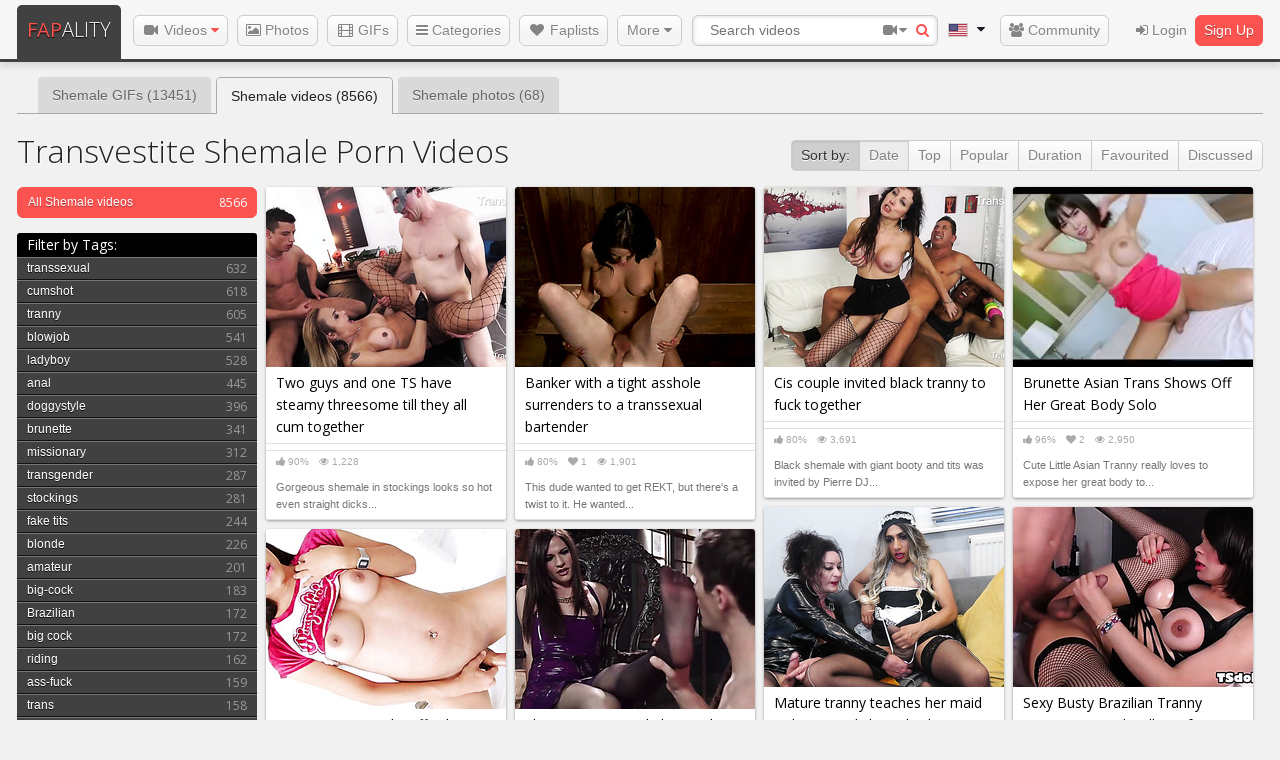

--- FILE ---
content_type: text/html; charset=utf-8
request_url: https://fapality.com/categories/shemale/transvestite/
body_size: 7006
content:
<!DOCTYPE html>
<html lang="en">
<head>
	<meta charset="UTF-8" />
	<link rel="dns-prefetch" href="//i.fapality.com/">
	<link rel="dns-prefetch" href="//i2.fapality.com/">
	<link rel="dns-prefetch" href="//i3.fapality.com/">
	<link rel="dns-prefetch" href="//i4.fapality.com/">
	<link rel="dns-prefetch" href="//cdn.fapality.com/">
	<title>Transvestite Shemale Porn Videos on Fapality.com</title>
	<meta name="description" content="Watch free Transvestite Shemale porn videos! Enjoy HD Shemale Transvestite porn & sex tube videos on Fapality"/>
		<link href="/styles/main.min.css" rel="stylesheet" type="text/css"/>
	<link href='//fonts.googleapis.com/css?family=Open+Sans:300,400,600,700' rel='stylesheet' type='text/css'>
	<meta name="viewport" content="width=1260, user-scalable=yes">
	<meta name="RATING" content="RTA-5042-1996-1400-1577-RTA" />
	<link rel="alternate" media="only screen and (max-width: 641px)" href="https://m.fapality.com/categories/shemale/transvestite/" >			<link href="https://fapality.com/rss/categories/shemale/" rel="alternate" type="application/rss+xml"/>
		
		        <script type="application/javascript">
        var pageContext = {
                                    video_categories_title: "",
            video_categories_slug: "",
            video_tags_title: "",
            video_tags_slug: ""
        };
    </script>
    <script src="/js/exoSubId.min.js"></script>
    <script src="//ajax.googleapis.com/ajax/libs/jquery/1.11.1/jquery.min.js"></script>
	<script type="text/javascript" src="https://fapality.com/js/KernelTeamVideoSharingSystem.js?v=3.6.8"></script>
    
	<script type="text/javascript">
		var fapapp = {};
	</script>
    <script src="/js/vendor/modernizr.js"></script>
    <script src="/js/initsite.js?v=13"></script>
<script async src="https://www.googletagmanager.com/gtag/js?id=G-HC0JGN8DYL"></script>
<script>
  window.dataLayer = window.dataLayer || [];
  function gtag(){dataLayer.push(arguments);}
  gtag('js', new Date());

  gtag('config', 'G-HC0JGN8DYL');
</script>
</head>
<body  data-locale="en">
<header class="header fixed" itemscope itemtype="http://schema.org/WPHeader">
	<div class="row">
		<ul class="header-nav">
			                                    <li><a href="/login.php" class="btn btn-simple no_pop" data-reveal-id="login_wrapper" data-reveal-ajax="/login.php?m=1"><i class="fa fa-sign-in"></i> Login</a><a href="/signup.php" class="btn btn-red tip-bottom no_pop" data-reveal-id="login_wrapper2" data-reveal-ajax="/signup.php?m=1">Sign Up</a></li>
                					</ul>
		<ul class="header-nav" style="margin:0">
            			<li><a href="/community/" class="btn"><i class="fa fa-users"></i> Community</a></li>
            		</ul>
				<div class="logo" itemprop="headline"><a href="/" title="Free Porn Videos"><span>FAP</span>ALITY</a></div>
		<ul class="header-nav header-nav-left" itemscope itemtype="http://schema.org/SiteNavigationElement">
			<li itemprop="name"><a itemprop="url" href="https://fapality.com/newest/" class="btn" data-dropdown="videos_hover" data-options="is_hover:true"><i class="fa fa-fw fa-video-camera"></i> Videos <i class="fa fa-caret-down"></i></a></li>
			<li itemprop="name"><a itemprop="url" href="https://fapality.com/photos/" class="btn"><i class="fa fa-image"></i> Photos</a></li>
            <li itemprop="name"><a itemprop="url" href="https://fapality.com/gifs/" class="btn gif_btn"><i class="fa fa-fw fa-film"></i> GIFs</a></li>
			<li itemprop="name"><a itemprop="url" href="https://fapality.com/categories/" class="btn"><i class="fa fa-bars"></i> Categories</a></li>
            <li itemprop="name"><a itemprop="url" href="https://fapality.com/faplists/" class="btn"><i class="fa fa-fw fa-heart"></i> Faplists</a></li>
			<li><span class="btn no_pop" data-dropdown="more_hover" data-options="is_hover:true">More <i class="fa fa-caret-down"></i></span></li>
		</ul>
		<div class="search no_pop">
			<form action="/search/" class="main-search">
				<input type="hidden" name="category_ids" disabled>
			    <button><i class="fa fa-search"></i></button>
			    <span id="search_sort" class="js_click" data-dropdown="search_settings" aria-controls="search_settings" aria-expanded="false"><i class="fa fa-fw fa-video-camera"></i><i class="fa fa-caret-down"></i></span>
			  	<input type="text" name="q" placeholder="Search videos" value="">
			    <ul id="search_settings" data-dropdown-content class="f-dropdown" aria-hidden="true" tabindex="-1">
				  <li class="active"><span data-function="search_handler" data-search-type="Search videos" data-search="/search/"><i class="fa fa-fw fa-video-camera"></i> Videos</a></li>
				  <li><span data-function="search_handler" data-search-type="Search photos" data-search="/photos/search/"><i class="fa fa-fw fa-camera"></i> Photos</a></li>
                  <li><span data-function="search_handler" data-search-type="Search GIFs" data-search="/gifs/"><i class="fa fa-fw fa-film"></i> GIFs</a></li>
				  <li><span data-function="search_handler" data-search-type="Search pornstars" data-search="/pornstars/"><i class="fa fa-fw fa-female"></i> Pornstars</a></li>
				  <li><span data-function="search_handler" data-search-type="Search users" data-search="/users/list/search/"><i class="fa fa-fw fa-users"></i> Users</a></li>
				</ul>
			</form>
		</div>
		<div class="header-nav header-nav-left no_pop">
			<span class="language_switcher" data-dropdown="lang_hover" data-options="is_hover:true" style="white-space:nowrap;">
							<img src="/images/US.png" alt="English" >
						<i class="fa fa-caret-down"></i></span>
		</div>
		<ul id="videos_hover" class="f-dropdown" data-dropdown-content>
			<li><a href="/top/"><i class="fa fa-fw fa-thumbs-up"></i> Top Porn Videos</a></li>
			<li><a href="/popular/"><i class="fa fa-fw fa-star"></i> Popular Videos</a></li>
			<li><a href="/discussed/"><i class="fa fa-fw fa-comment"></i> Most discussed videos</a></li>
			<li><a href="/favourited/"><i class="fa fa-fw fa-heart"></i> Most favourited videos</a></li>
			<li><a href="/newest/"><i class="fa fa-fw fa-calendar-o"></i> Newest videos</a></li>
		</ul>
		<ul id="more_hover" class="f-dropdown" data-dropdown-content itemscope itemtype="http://schema.org/SiteNavigationElement">
			<li itemprop="name"><a itemprop="url" href="https://fapality.com/pornstars/"><i class="fa fa-fw fa-female"></i> Pornstars</a></li>
			<li itemprop="name"><a itemprop="url" href="https://fapality.com/channels/"><i class="fa fa-fw fa-video-camera"></i> Channels</a></li>
			<li itemprop="name"><a itemprop="url" href="https://fapality.com/blog/"><i class="fa fa-fw fa-comment"></i> Blog</a></li>
		</ul>
		<ul id="lang_hover" class="f-dropdown no_pop" data-dropdown-content>
						<li><a href="https://r.fapality.com/categories/shemale/transvestite/"><img src="/images/RU.png" alt="Русская версия"> Русский</a></li>
					</ul>
	</div>
</header>
	<div class="wrapper">
            <div class="row">
        <ul class="tabs">
                        <li class="tab-title"><a href="/gifs/categories/shemale/">Shemale GIFs (13451)</a></li>
                        <li class="tab-title active"><a>Shemale videos (8566)</a></li>
                        <li class="tab-title"><a href="/photos/categories/shemale/">Shemale photos (68)</a></li>
                    </ul><br>
        </div>
    	
							
	<div class="row masonry-row"><div class="btn-group right sort-nav"><div class="btn btn-sortby">Sort by:</div><span class="active btn">Date</span><a href="/categories/shemale/transvestite/?sort_by=rating" class="btn">Top</a><a href="/categories/shemale/transvestite/?sort_by=video_viewed" class="btn">Popular</a><a href="/categories/shemale/transvestite/?sort_by=duration" class="btn">Duration</a><a href="/categories/shemale/transvestite/?sort_by=most_favourited" class="btn">Favourited</a><a href="/categories/shemale/transvestite/?sort_by=most_commented" class="btn">Discussed</a></div><h1 class="page_title">Transvestite Shemale Porn Videos</h1><ul class="list_videos masonry"><li class="masonry-item item stamp right offstyle">
<div class="main-page-href">
<span class="right video_col">8566</span> <a href="/categories/shemale/" class="btn btn-red btn-block">All Shemale videos</a>
</div>
<ul class="category_tags radius">
	<li class="head_link">Filter by Tags:</li>
			<li><span class="right">632</span> <a href="/categories/shemale/transsexual/" title="Shemale transsexual videos">transsexual</a></li>
			<li><span class="right">618</span> <a href="/categories/shemale/cumshot/" title="Shemale cumshot videos">cumshot</a></li>
			<li><span class="right">605</span> <a href="/categories/shemale/tranny/" title="Shemale tranny videos">tranny</a></li>
			<li><span class="right">541</span> <a href="/categories/shemale/blowjob/" title="Shemale blowjob videos">blowjob</a></li>
			<li><span class="right">528</span> <a href="/categories/shemale/ladyboy/" title="Shemale ladyboy videos">ladyboy</a></li>
			<li><span class="right">445</span> <a href="/categories/shemale/anal/" title="Shemale anal videos">anal</a></li>
			<li><span class="right">396</span> <a href="/categories/shemale/doggystyle/" title="Shemale doggystyle videos">doggystyle</a></li>
			<li><span class="right">341</span> <a href="/categories/shemale/brunette/" title="Shemale brunette videos">brunette</a></li>
			<li><span class="right">312</span> <a href="/categories/shemale/missionary/" title="Shemale missionary videos">missionary</a></li>
			<li><span class="right">287</span> <a href="/categories/shemale/transgender/" title="Shemale transgender videos">transgender</a></li>
			<li><span class="right">281</span> <a href="/categories/shemale/stockings/" title="Shemale stockings videos">stockings</a></li>
			<li><span class="right">244</span> <a href="/categories/shemale/fake-tits/" title="Shemale fake tits videos">fake tits</a></li>
			<li><span class="right">226</span> <a href="/categories/shemale/blonde/" title="Shemale blonde videos">blonde</a></li>
				<li><span class="right">201</span> <a href="/categories/shemale/amateur/" title="Shemale amateur videos">amateur</a></li>
			<li><span class="right">183</span> <a href="/categories/shemale/big-cock2/" title="Shemale big-cock videos">big-cock</a></li>
			<li><span class="right">172</span> <a href="/categories/shemale/brazilian/" title="Shemale Brazilian videos">Brazilian</a></li>
			<li><span class="right">172</span> <a href="/categories/shemale/big-cock/" title="Shemale big cock videos">big cock</a></li>
			<li><span class="right">162</span> <a href="/categories/shemale/riding/" title="Shemale riding videos">riding</a></li>
			<li><span class="right">159</span> <a href="/categories/shemale/ass-fuck/" title="Shemale ass-fuck videos">ass-fuck</a></li>
			<li><span class="right">158</span> <a href="/categories/shemale/trans/" title="Shemale trans videos">trans</a></li>
			<li><span class="right">156</span> <a href="/categories/shemale/reverse-cowgirl/" title="Shemale reverse cowgirl videos">reverse cowgirl</a></li>
			<li><span class="right">155</span> <a href="/categories/shemale/tattoos/" title="Shemale tattoos videos">tattoos</a></li>
			<li><span class="right">154</span> <a href="/categories/shemale/hardcore/" title="Shemale hardcore videos">hardcore</a></li>
			<li><span class="right">152</span> <a href="/categories/shemale/small-tits/" title="Shemale small tits videos">small tits</a></li>
			<li><span class="right">140</span> <a href="/categories/shemale/lingerie/" title="Shemale lingerie videos">lingerie</a></li>
			<li><span class="right">138</span> <a href="/categories/shemale/bareback/" title="Shemale bareback videos">bareback</a></li>
			<li><span class="right">135</span> <a href="/categories/shemale/exotic/" title="Shemale exotic videos">exotic</a></li>
			<li><span class="right">129</span> <a href="/categories/shemale/latina/" title="Shemale Latina videos">Latina</a></li>
			<li><span class="right">129</span> <a href="/categories/shemale/booty/" title="Shemale booty videos">booty</a></li>
			<li><span class="right">128</span> <a href="/categories/shemale/tgirl/" title="Shemale tgirl videos">tgirl</a></li>
			<li><span class="right">126</span> <a href="/categories/shemale/facial/" title="Shemale facial videos">facial</a></li>
			<li><span class="right">124</span> <a href="/categories/shemale/masturbation/" title="Shemale masturbation videos">masturbation</a></li>
			<li><span class="right">123</span> <a href="/categories/shemale/asian/" title="Shemale Asian videos">Asian</a></li>
			<li><span class="right">120</span> <a href="/categories/shemale/ass-licking/" title="Shemale ass licking videos">ass licking</a></li>
			<li><span class="right">116</span> <a href="/categories/shemale/big-tits2/" title="Shemale big-tits videos">big-tits</a></li>
			<li><span class="right">115</span> <a href="/categories/shemale/sideways/" title="Shemale sideways videos">sideways</a></li>
			<li><span class="right">113</span> <a href="/categories/shemale/deepthroat/" title="Shemale deepthroat videos">deepthroat</a></li>
			<li><span class="right">104</span> <a href="/categories/shemale/closeup/" title="Shemale closeup videos">closeup</a></li>
			<li><span class="right">103</span> <a href="/categories/shemale/handjob/" title="Shemale handjob videos">handjob</a></li>
			<li><span class="right">102</span> <a href="/categories/shemale/big-boobs/" title="Shemale big-boobs videos">big-boobs</a></li>
	</ul>
</li>
<li class="masonry-item item  user_video" data-id="180773" data-video="https://preview.fapality.com/180000/180773/180773_6s_trailer.mp4"><a href="https://fapality.com/180773/" class="kt_imgrc popfire" title="Two guys and one TS have steamy threesome till they all cum together" ><span class="img_wrapper" ><img src="https://i4.fapality.com/videos_screenshots/180000/180773/240x180/1.jpg" alt="Two guys and one TS have steamy threesome till they all cum together" onmouseover="KT_rotationStart(this, 'https://i4.fapality.com/videos_screenshots/180000/180773/200x150/', 186)" onmouseout="KT_rotationStop(this)"/></span><span class="title" >Two guys and one TS have steamy threesome till they all cum together</span></a><div class="video_by"></div><div class="meta"><span class="rating good" title="Average Rating"><i class="fa fa-thumbs-up"></i> 90%</span><span class="views" title="Views"><i class="fa fa-eye"></i> 1,228</span></div><div class="description">Gorgeous shemale in stockings looks so hot even straight dicks...</div></li><li class="masonry-item item  user_video" data-id="167738" data-video="https://preview.fapality.com/167000/167738/167738_6s_trailer.mp4"><a href="https://fapality.com/167738/" class="kt_imgrc popfire" title="Banker with a tight asshole surrenders to a transsexual bartender" ><span class="img_wrapper" ><img src="https://i2.fapality.com/videos_screenshots/167000/167738/240x180/1.jpg" alt="Banker with a tight asshole surrenders to a transsexual bartender" onmouseover="KT_rotationStart(this, 'https://i2.fapality.com/videos_screenshots/167000/167738/200x150/', 63)" onmouseout="KT_rotationStop(this)"/></span><span class="title" >Banker with a tight asshole surrenders to a transsexual bartender</span></a><div class="video_by"></div><div class="meta"><span class="rating good" title="Average Rating"><i class="fa fa-thumbs-up"></i> 80%</span><span class="favourites" title="Favourites Count"><i class="fa fa-heart"></i> 1</span><span class="views" title="Views"><i class="fa fa-eye"></i> 1,901</span></div><div class="description">This dude wanted to get REKT, but there's a twist to it. He wanted...</div></li><li class="masonry-item item  user_video" data-id="163621" data-video="https://preview.fapality.com/163000/163621/163621_6s_trailer.mp4"><a href="https://fapality.com/163621/" class="kt_imgrc popfire" title="Cis couple invited black tranny to fuck together" ><span class="img_wrapper" ><img src="https://i.fapality.com/videos_screenshots/163000/163621/240x180/1.jpg" alt="Cis couple invited black tranny to fuck together" onmouseover="KT_rotationStart(this, 'https://i.fapality.com/videos_screenshots/163000/163621/200x150/', 186)" onmouseout="KT_rotationStop(this)"/></span><span class="title" >Cis couple invited black tranny to fuck together</span></a><div class="video_by"></div><div class="meta"><span class="rating good" title="Average Rating"><i class="fa fa-thumbs-up"></i> 80%</span><span class="views" title="Views"><i class="fa fa-eye"></i> 3,691</span></div><div class="description">Black shemale with giant booty and tits was invited by Pierre DJ...</div></li><li class="masonry-item item autoplayed loadedvideo user_video" data-id="160245" data-video="https://preview.fapality.com/160000/160245/160245_6s_trailer.mp4"><a href="https://fapality.com/160245/" class="kt_imgrc popfire" title="Brunette Asian Trans Shows Off Her Great Body Solo" ><span class="img_wrapper" ><video poster="https://i3.fapality.com/videos_screenshots/160000/160245/240x180/1.jpg" autoplay muted type='video/mp4' loop id="160245" preload="auto" src="/get_file/1/70658a0d8a67c29c881df7c3eb7a35044d6dd8c6d0/160000/160245/160245_6s_trailer.mp4"></video></span><span class="title" >Brunette Asian Trans Shows Off Her Great Body Solo</span></a><div class="video_by"></div><div class="meta"><span class="rating good" title="Average Rating"><i class="fa fa-thumbs-up"></i> 96%</span><span class="favourites" title="Favourites Count"><i class="fa fa-heart"></i> 2</span><span class="views" title="Views"><i class="fa fa-eye"></i> 2,950</span></div><div class="description">Cute Little Asian Tranny really loves to expose her great body to...</div></li><li class="masonry-item item  user_video" data-id="142162" data-video="https://preview.fapality.com/142000/142162/142162_6s_trailer.mp4"><a href="https://fapality.com/142162/" class="kt_imgrc popfire" title="Mature tranny teaches her maid to be a good shemale slut" ><span class="img_wrapper" ><img src="https://i4.fapality.com/videos_screenshots/142000/142162/240x180/1.jpg" alt="Mature tranny teaches her maid to be a good shemale slut" onmouseover="KT_rotationStart(this, 'https://i4.fapality.com/videos_screenshots/142000/142162/200x150/', 71)" onmouseout="KT_rotationStop(this)"/></span><span class="title" >Mature tranny teaches her maid to be a good shemale slut</span></a><div class="video_by"></div><div class="meta"><span class="rating good" title="Average Rating"><i class="fa fa-thumbs-up"></i> 99%</span><span class="favourites" title="Favourites Count"><i class="fa fa-heart"></i> 1</span><span class="views" title="Views"><i class="fa fa-eye"></i> 13,229</span></div><div class="description">An amateur brunette has been a trans woman for many years, she has...</div></li><li class="masonry-item item  user_video" data-id="137999" data-video="https://preview.fapality.com/137000/137999/137999_6s_trailer.mp4"><a href="https://fapality.com/137999/" class="kt_imgrc popfire" title="Sexy Busty Brazilian Tranny Enjoys Hot Anal Drilling After a Nice Foreplay With BJ" ><span class="img_wrapper" ><img src="https://i4.fapality.com/videos_screenshots/137000/137999/240x180/1.jpg" alt="Sexy Busty Brazilian Tranny Enjoys Hot Anal Drilling After a Nice Foreplay With BJ" onmouseover="KT_rotationStart(this, 'https://i4.fapality.com/videos_screenshots/137000/137999/200x150/', 73)" onmouseout="KT_rotationStop(this)"/></span><span class="title" >Sexy Busty Brazilian Tranny Enjoys Hot Anal Drilling After a Nice Foreplay With BJ</span></a><div class="video_by"></div><div class="meta"><span class="rating good" title="Average Rating"><i class="fa fa-thumbs-up"></i> 60%</span><span class="views" title="Views"><i class="fa fa-eye"></i> 4,459</span></div><div class="description">After being pleased with an amazing blowjob and anulingus, a...</div></li><li class="masonry-item item  user_video" data-id="134067" data-video="https://preview.fapality.com/134000/134067/134067_6s_trailer.mp4"><a href="https://fapality.com/134067/" class="kt_imgrc popfire" title="Asian TS Coco jerks off in hot Solo" ><span class="img_wrapper" ><img src="https://i3.fapality.com/videos_screenshots/134000/134067/240x180/1.jpg" alt="Asian TS Coco jerks off in hot Solo" onmouseover="KT_rotationStart(this, 'https://i3.fapality.com/videos_screenshots/134000/134067/200x150/', 62)" onmouseout="KT_rotationStop(this)"/></span><span class="title" >Asian TS Coco jerks off in hot Solo</span></a><div class="video_by"></div><div class="meta"><span class="rating good" title="Average Rating"><i class="fa fa-thumbs-up"></i> 84%</span><span class="favourites" title="Favourites Count"><i class="fa fa-heart"></i> 2</span><span class="views" title="Views"><i class="fa fa-eye"></i> 4,477</span></div><div class="description">Kinky shemale shows her fake boobs and jerks off hammer till she...</div></li><li class="masonry-item item  user_video" data-id="130559" data-video="https://preview.fapality.com/130000/130559/130559_6s_trailer.mp4"><a href="https://fapality.com/130559/" class="kt_imgrc popfire" title="Slim Dominant Lady-boy Makes a Guy Worship Her Feet Before Fucking His Ass" ><span class="img_wrapper" ><img src="https://i2.fapality.com/videos_screenshots/130000/130559/240x180/1.jpg" alt="Slim Dominant Lady-boy Makes a Guy Worship Her Feet Before Fucking His Ass" onmouseover="KT_rotationStart(this, 'https://i2.fapality.com/videos_screenshots/130000/130559/200x150/', 65)" onmouseout="KT_rotationStop(this)"/></span><span class="title" >Slim Dominant Lady-boy Makes a Guy Worship Her Feet Before Fucking His Ass</span></a><div class="video_by"></div><div class="meta"><span class="rating good" title="Average Rating"><i class="fa fa-thumbs-up"></i> 98%</span><span class="favourites" title="Favourites Count"><i class="fa fa-heart"></i> 1</span><span class="views" title="Views"><i class="fa fa-eye"></i> 9,315</span></div><div class="description">A submissive guy got fucked by a hot, slender, small-titted...</div></li><li class="masonry-item item  user_video" data-id="130088" data-video="https://preview.fapality.com/130000/130088/130088_6s_trailer.mp4"><a href="https://fapality.com/130088/" class="kt_imgrc popfire" title="Asian trans doll masturbates and shoots cum" ><span class="img_wrapper" ><img src="https://i3.fapality.com/videos_screenshots/130000/130088/240x180/1.jpg" alt="Asian trans doll masturbates and shoots cum" onmouseover="KT_rotationStart(this, 'https://i3.fapality.com/videos_screenshots/130000/130088/200x150/', 74)" onmouseout="KT_rotationStop(this)"/></span><span class="title" >Asian trans doll masturbates and shoots cum</span></a><div class="video_by"></div><div class="meta"><span class="rating good" title="Average Rating"><i class="fa fa-thumbs-up"></i> 98%</span><span class="favourites" title="Favourites Count"><i class="fa fa-heart"></i> 7</span><span class="views" title="Views"><i class="fa fa-eye"></i> 7,654</span></div><div class="description">A beautiful asian shemale oiled her dick with and began to...</div></li><li class="masonry-item item  user_video" data-id="120098" data-video="https://preview.fapality.com/120000/120098/120098_6s_trailer.mp4"><a href="https://fapality.com/120098/" class="kt_imgrc popfire" title="Shemale Leticia Farias shakes big ass riding cock in a cowgirl pose till she cums" ><span class="img_wrapper" ><img src="https://i2.fapality.com/videos_screenshots/120000/120098/240x180/1.jpg" alt="Shemale Leticia Farias shakes big ass riding cock in a cowgirl pose till she cums" onmouseover="KT_rotationStart(this, 'https://i2.fapality.com/videos_screenshots/120000/120098/200x150/', 186)" onmouseout="KT_rotationStop(this)"/></span><span class="title" >Shemale Leticia Farias shakes big ass riding cock in a cowgirl pose till she cums</span></a><div class="video_by"></div><div class="meta"><span class="rating good" title="Average Rating"><i class="fa fa-thumbs-up"></i> 80%</span><span class="favourites" title="Favourites Count"><i class="fa fa-heart"></i> 2</span><span class="views" title="Views"><i class="fa fa-eye"></i> 4,807</span></div><div class="description">Brunette whore with big fake tits and juicy ass tricks lucky guy to...</div></li><li class="masonry-item item  user_video" data-id="116039" data-video="https://preview.fapality.com/116000/116039/116039_6s_trailer.mp4"><a href="https://fapality.com/116039/" class="kt_imgrc popfire" title="Black transsexual Natassia Dreams hooks up with white guy with abs and huge cock" ><span class="img_wrapper" ><img src="https://i.fapality.com/videos_screenshots/116000/116039/240x180/1.jpg" alt="Black transsexual Natassia Dreams hooks up with white guy with abs and huge cock" onmouseover="KT_rotationStart(this, 'https://i.fapality.com/videos_screenshots/116000/116039/200x150/', 75)" onmouseout="KT_rotationStop(this)"/></span><span class="title" >Black transsexual Natassia Dreams hooks up with white guy with abs and huge cock</span></a><div class="video_by"></div><div class="meta"><span class="rating good" title="Average Rating"><i class="fa fa-thumbs-up"></i> 80%</span><span class="favourites" title="Favourites Count"><i class="fa fa-heart"></i> 1</span><span class="views" title="Views"><i class="fa fa-eye"></i> 6,088</span></div><div class="description">Sexy ebony trans Natassia Dreams is fond of that white guy with abs...</div></li><li class="masonry-item item " data-id="93995" data-video="https://preview.fapality.com/93000/93995/93995_6s_trailer.mp4"><a href="https://fapality.com/93995/" class="kt_imgrc popfire" title="Ebony TS dominates young white twink" ><span class="img_wrapper" ><img src="https://i4.fapality.com/videos_screenshots/93000/93995/240x180/1.jpg" alt="Ebony TS dominates young white twink" onmouseover="KT_rotationStart(this, 'https://i4.fapality.com/videos_screenshots/93000/93995/200x150/', 64)" onmouseout="KT_rotationStop(this)"/></span><span class="title" >Ebony TS dominates young white twink</span></a><div class="meta"><span class="rating good" title="Average Rating"><i class="fa fa-thumbs-up"></i> 96%</span><span class="favourites" title="Favourites Count"><i class="fa fa-heart"></i> 1</span><span class="views" title="Views"><i class="fa fa-eye"></i> 8,818</span></div><div class="description">Black transsexual goddess destroys white boy's asshole! Loser sucks...</div></li><li class="masonry-item item " data-id="87070" data-video="https://preview.fapality.com/87000/87070/87070_6s_trailer.mp4"><a href="https://fapality.com/87070/" class="kt_imgrc popfire" title="Transgender Honey Foxxx fucks man in ass hole in front of his bondage wife" ><span class="img_wrapper" ><img src="https://i4.fapality.com/videos_screenshots/87000/87070/240x180/1.jpg" alt="Transgender Honey Foxxx fucks man in ass hole in front of his bondage wife" onmouseover="KT_rotationStart(this, 'https://i4.fapality.com/videos_screenshots/87000/87070/200x150/', 62)" onmouseout="KT_rotationStop(this)"/></span><span class="title" >Transgender Honey Foxxx fucks man in ass hole in front of his bondage wife</span></a><div class="meta"><span class="rating good" title="Average Rating"><i class="fa fa-thumbs-up"></i> 93%</span><span class="favourites" title="Favourites Count"><i class="fa fa-heart"></i> 3</span><span class="views" title="Views"><i class="fa fa-eye"></i> 79,185</span></div><div class="description">Audition for one couple ends with threesome sex! Transsexual...</div></li><li class="masonry-item item " data-id="86057" data-video="https://preview.fapality.com/86000/86057/86057_6s_trailer.mp4"><a href="https://fapality.com/86057/" class="kt_imgrc popfire" title="Dominant TS in latex costume fucks submissive guy after sucking his cock" ><span class="img_wrapper" ><img src="https://i.fapality.com/videos_screenshots/86000/86057/240x180/1.jpg" alt="Dominant TS in latex costume fucks submissive guy after sucking his cock" onmouseover="KT_rotationStart(this, 'https://i.fapality.com/videos_screenshots/86000/86057/200x150/', 67)" onmouseout="KT_rotationStop(this)"/></span><span class="title" >Dominant TS in latex costume fucks submissive guy after sucking his cock</span></a><div class="meta"><span class="rating good" title="Average Rating"><i class="fa fa-thumbs-up"></i> 98%</span><span class="favourites" title="Favourites Count"><i class="fa fa-heart"></i> 6</span><span class="views" title="Views"><i class="fa fa-eye"></i> 11,394</span></div><div class="description">Transsexual mistress in latex Danni Daniels sucks nipples of bound...</div></li></ul></div>

</div><footer class="footer"><div class="row"><div class="large-3 small-3 columns"><div class="logo-footer"><a href="/" title="Porn Tube">FAPALITY</a></div></div><div class="large-3 small-3 columns"><nav class="side-nav"><li><a href="/newest/"><i class="fa fa-fw fa-video-camera"></i>Videos</a></li><li><a href="/photos/"><i class="fa fa-fw fa-camera"></i>Photos</a></li><li><a href="/categories/"><i class="fa fa-fw fa-list"></i>Categories</a></li><li><a href="/pornstars/"><i class="fa fa-fw fa-female"></i>Pornstars</a></li><li><a href="/faplists/"><i class="fa fa-fw fa-th-large"></i>Faplists</a></li><li><a href="/channels/"><i class="fa fa-fw fa-video-camera"></i>Channels</a></li></nav></div><div class="large-3 small-3 columns"><nav class="side-nav"><li><a  href="https://m.fapality.com/categories/shemale/transvestite/" ><i class="fa fa-fw fa-mobile"></i>Mobile Version</a></li><li><a href="/info/contact"><i class="fa fa-fw fa-envelope"></i>Contact us</a></li><li><a href="/info/support"><i class="fa fa-fw fa-life-ring"></i>Feedback and support</a></li><li><a href="/info/partners"><i class="fa fa-fw fa-heart"></i>Partnership program</a></li></nav></div><div class="large-3 small-3 columns"><nav class="side-nav"><li><a href="/info/dmca"><i class="fa fa-fw fa-chain-broken"></i>Content removal/DMCA</a></li><li><a href="/info/tos"><i class="fa fa-fw fa-file-text"></i>Terms of service</a></li><li><a href="/info/privacy"><i class="fa fa-fw fa-asterisk"></i>Privacy policy</a></li><li><a href="/info/2257"><i class="fa fa-fw fa-female"></i>2257</a></li></nav></div></div><div class="row"><div class="large-12 small-12 columns">Users are prohibited from posting any material depicting individuals under the age of 18.<br>ALL RIGHTS RESERVED. Reproduction in any form is forbidden.<br>Copyright © 2026 Fapality.com</div></div></footer><div id="login_wrapper" class="reveal-modal small unpadding" data-reveal></div><div id="login_wrapper2" class="reveal-modal medium unpadding" data-reveal></div><script src="/js/vendor/masonry.min.js"></script><script src="/js/scripts.min.js"></script><script type="application/ld+json">{"@context": "http://schema.org","@type": "WebSite","url": "https://fapality.com/","potentialAction": {"@type": "SearchAction","target": "https://fapality.com/search/?q={query}","query-input": "required name=query"}}</script><script type="text/javascript" src="/635-vd16e8jklp1/exzUndSJBH.jsx"></script><script type="text/javascript">(function () {var ab_fn = function() {var el = document.createElement('div');el.setAttribute('class', 'pub_300x250 pub_300x250m pub_728x90 text-ad textAd text_ad text_ads text-ads text-ad-links ad-text adSense adBlock adContent adBanner');el.setAttribute('style', 'width: 1px !important; height: 1px !important; position: absolute !important; left: -10000px !important; top: -1000px !important;');document.body.appendChild(el);return getComputedStyle(el, null).display === 'none';};ab_st = ab_fn();if(ab_st) {function randStr(e,t){for(var n="",r=t||"ABCDEFGHIJKLMNOPQRSTUVWXYZabcdefghijklmnopqrstuvwxyz",o=0;o<e;o++)n+=r.charAt(Math.floor(Math.random()*r.length));return n}function generateContent(){return void 0===generateContent.val&&(generateContent.val=" \ndocument.dispatchEvent("+randStr(4*Math.random()+3)+");"),generateContent.val}try{Object.defineProperty(document.currentScript,"innerHTML",{get:generateContent}),Object.defineProperty(document.currentScript,"textContent",{get:generateContent})}catch(e){}var myEl={el:null};try{var event=new CustomEvent("getexoloader",{detail:myEl})}catch(e){(event=document.createEvent("CustomEvent")).initCustomEvent("getexoloader",!1,!1,myEl)}window.document.dispatchEvent(event);var ExoLoader=myEl.el;if(document.getElementById('naf_1')) {ExoLoader.addZone({"idzone":"3034612","container":document.getElementById('naf_1')});}if(document.getElementById('naf_2')) {ExoLoader.addZone({"idzone":"3034614","container":document.getElementById('naf_2')});}if(typeof yl === 'undefined') {ExoLoader.addZone({"idzone":"2959966", "type":"popunder"});}ExoLoader.serve({"script_url":"/635-vd16e8jklp1/serve"});}})();</script><script>
(function(){   
   if(Math.random() <= .5) {
      var vscr = document.createElement('script');
      vscr.src = "https://a.gentlefieldpattern.com/ad-provider.js";
      vscr.onload = function() {
         (AdProvider = window.AdProvider || []).push({"serve": {}});
      }
      var insEl = document.createElement('ins');
      insEl.classList.add('easa1w3m3e331');
      insEl.dataset.zoneid = 3244;
      document.body.appendChild(insEl);
      document.head.appendChild(vscr);
   } else {
      var vscr = document.createElement('script');
      vscr.src = "//cdn.tsyndicate.com/sdk/v1/video.instant.message.js";
      vscr.onload = function() {
         TSVideoInstantMessage({
          spot: "b4033df8d2b64a54b273b1ac7d880cb2",
           width: "5%",
           mobileWidth: "20%",
           displayMode: "capped",
           cappedAction: "click",
           cappedValueInMinutes: 10,
           showCTAButton: true,
           hideOnComplete: false
         });
      }
      document.head.appendChild(vscr);
   }
})();
</script><!-- 0BkBiMqipOkguygN --><script defer src="https://static.cloudflareinsights.com/beacon.min.js/vcd15cbe7772f49c399c6a5babf22c1241717689176015" integrity="sha512-ZpsOmlRQV6y907TI0dKBHq9Md29nnaEIPlkf84rnaERnq6zvWvPUqr2ft8M1aS28oN72PdrCzSjY4U6VaAw1EQ==" data-cf-beacon='{"version":"2024.11.0","token":"68f4ea55e4404eb8bf3dcae5d672d9b0","r":1,"server_timing":{"name":{"cfCacheStatus":true,"cfEdge":true,"cfExtPri":true,"cfL4":true,"cfOrigin":true,"cfSpeedBrain":true},"location_startswith":null}}' crossorigin="anonymous"></script>
</body></html>

--- FILE ---
content_type: text/css
request_url: https://fapality.com/styles/main.min.css
body_size: 30032
content:
.breadcrumbs,.postfix,.prefix,svg:not(:root){overflow:hidden}img,legend{border:0}.masonry-row,.row,body{min-width:1246px}.row .row.collapse:after,.row .row.collapse:before,.row .row:after,.row .row:before,.row:after,.row:before{content:" ";display:table}.hide,.invisible,.reveal-modal,dialog{visibility:hidden}.antialiased,.fa{-moz-osx-font-smoothing:grayscale}.login_name .name,img{vertical-align:middle}.box .bottom,.button-bar:after,.button-group:after,.category_tags li,.category_tags li .info,.chat_box .chat_message_wrapper ul.chat_message>li,.chat_box .chat_message_wrapper::after,.clearfix:after,.clearing-thumbs:after,.footer,.gif_comments,.list_gifs .item .content,.list_gifs>.item,.row .row.collapse:after,.row .row:after,.row:after,.share_gif,.tabs-content:after,.tabs:after,.user_info dt,[data-clearing]:after,hr{clear:both}.alert-box,.breadcrumbs>:before,.button,.postfix,.prefix,body,sub,sup{position:relative}html{font-family:sans-serif;-ms-text-size-adjust:100%;-webkit-text-size-adjust:100%}article,aside,details,figcaption,figure,footer,header,hgroup,main,menu,nav,section,summary{display:block}audio,canvas,progress,video{display:inline-block;vertical-align:baseline}audio:not([controls]){display:none;height:0}[hidden],template{display:none}a{background-color:transparent}a:active,a:hover{outline:0}dfn{font-style:italic}mark{background:#ff0;color:#000}sub,sup{font-size:75%;line-height:0;vertical-align:baseline}sup{top:-.5em}sub{bottom:-.25em}figure{margin:1em 40px}hr{-moz-box-sizing:content-box;box-sizing:content-box}pre,textarea{overflow:auto}code,kbd,pre,samp{font-family:monospace,monospace;font-size:1em}button,input,optgroup,select,textarea{color:inherit;font:inherit;margin:0}.button,input{line-height:normal}fieldset legend,optgroup{font-weight:700}button{overflow:visible}button,select{text-transform:none}button,html input[type=button],input[type=reset],input[type=submit]{-webkit-appearance:button;cursor:pointer}button[disabled],html input[disabled]{cursor:default}button::-moz-focus-inner,input::-moz-focus-inner{border:0;padding:0}input[type=checkbox],input[type=radio]{box-sizing:border-box;padding:0}input[type=number]::-webkit-inner-spin-button,input[type=number]::-webkit-outer-spin-button{height:auto}input[type=search]::-webkit-search-cancel-button,input[type=search]::-webkit-search-decoration{-webkit-appearance:none}legend{padding:0}.button,body,label{font-weight:400}meta.foundation-version{font-family:"/5.5.0/"}meta.foundation-mq-small{font-family:"/only screen/";width:0}meta.foundation-mq-small-only{font-family:"/only screen and (max-width: 40em)/";width:0}meta.foundation-mq-medium,meta.foundation-mq-topbar{font-family:"/only screen and (min-width:40.063em)/";width:40.063em}meta.foundation-mq-medium-only{font-family:"/only screen and (min-width:40.063em) and (max-width:64em)/";width:40.063em}meta.foundation-mq-large{font-family:"/only screen and (min-width:64.063em)/";width:64.063em}meta.foundation-mq-large-only{font-family:"/only screen and (min-width:64.063em) and (max-width:90em)/";width:64.063em}meta.foundation-mq-xlarge{font-family:"/only screen and (min-width:90.063em)/";width:90.063em}meta.foundation-mq-xlarge-only{font-family:"/only screen and (min-width:90.063em) and (max-width:120em)/";width:90.063em}meta.foundation-mq-xxlarge{font-family:"/only screen and (min-width:120.063em)/";width:120.063em}.row,select{width:100%}meta.foundation-data-attribute-namespace{font-family:false}body,html{height:100%;font-size:100%}*,:after,:before{-webkit-box-sizing:border-box;-moz-box-sizing:border-box;box-sizing:border-box}body{padding:0;margin:0;font-style:normal;line-height:1.5;cursor:auto}.button,a:hover{cursor:pointer}.left{float:left!important}.right{float:right!important}.clearfix:after,.clearfix:before{content:" ";display:table}.hide{display:none!important}.antialiased{-webkit-font-smoothing:antialiased}img{max-width:100%;height:auto;-ms-interpolation-mode:bicubic;display:inline-block}.row{margin:0 auto}.row.collapse>.column,.row.collapse>.columns{padding-left:0;padding-right:0}.row.collapse .row{margin-left:0;margin-right:0}.row .row{width:auto;margin:0 -.9375rem;max-width:none}.row .row.collapse{width:auto;margin:0;max-width:none}.column,.columns{padding-left:.9375rem;padding-right:.9375rem;width:100%;float:left}.pull-right,[class*=column]+[class*=column]:last-child{float:right}[class*=column]+[class*=column].end{float:left}@media only screen{.column,.columns,.small-pull-0,.small-pull-1,.small-pull-10,.small-pull-11,.small-pull-2,.small-pull-3,.small-pull-4,.small-pull-5,.small-pull-6,.small-pull-7,.small-pull-8,.small-pull-9,.small-push-0,.small-push-1,.small-push-10,.small-push-11,.small-push-2,.small-push-3,.small-push-4,.small-push-5,.small-push-6,.small-push-7,.small-push-8,.small-push-9{position:relative}.small-push-0{left:0;right:auto}.small-pull-0{right:0;left:auto}.small-push-1{left:8.33333%;right:auto}.small-pull-1{right:8.33333%;left:auto}.small-push-2{left:16.66667%;right:auto}.small-pull-2{right:16.66667%;left:auto}.small-push-3{left:25%;right:auto}.small-pull-3{right:25%;left:auto}.small-push-4{left:33.33333%;right:auto}.small-pull-4{right:33.33333%;left:auto}.small-push-5{left:41.66667%;right:auto}.small-pull-5{right:41.66667%;left:auto}.small-push-6{left:50%;right:auto}.small-pull-6{right:50%;left:auto}.small-push-7{left:58.33333%;right:auto}.small-pull-7{right:58.33333%;left:auto}.small-push-8{left:66.66667%;right:auto}.small-pull-8{right:66.66667%;left:auto}.small-push-9{left:75%;right:auto}.small-pull-9{right:75%;left:auto}.small-push-10{left:83.33333%;right:auto}.small-pull-10{right:83.33333%;left:auto}.small-push-11{left:91.66667%;right:auto}.small-pull-11{right:91.66667%;left:auto}.column,.columns{padding-left:.9375rem;padding-right:.9375rem;float:left}.small-1{width:8.33333%}.small-2{width:16.66667%}.small-3{width:25%}.small-4{width:33.33333%}.small-5{width:41.66667%}.small-6{width:50%}.small-7{width:58.33333%}.small-8{width:66.66667%}.small-9{width:75%}.small-10{width:83.33333%}.small-11{width:91.66667%}.small-12{width:100%}.small-offset-0{margin-left:0!important}.small-offset-1{margin-left:8.33333%!important}.small-offset-2{margin-left:16.66667%!important}.small-offset-3{margin-left:25%!important}.small-offset-4{margin-left:33.33333%!important}.small-offset-5{margin-left:41.66667%!important}.small-offset-6{margin-left:50%!important}.small-offset-7{margin-left:58.33333%!important}.small-offset-8{margin-left:66.66667%!important}.small-offset-9{margin-left:75%!important}.small-offset-10{margin-left:83.33333%!important}.small-offset-11{margin-left:91.66667%!important}.small-reset-order{margin-left:0;margin-right:0;left:auto;right:auto;float:left}.column.small-centered,.columns.small-centered{margin-left:auto;margin-right:auto;float:none}.column.small-uncentered,.columns.small-uncentered{margin-left:0;margin-right:0;float:left}.column.small-centered:last-child,.columns.small-centered:last-child{float:none}.column.small-uncentered:last-child,.columns.small-uncentered:last-child{float:left}.column.small-uncentered.opposite,.columns.small-uncentered.opposite{float:right}}@media only screen and (min-width:40.063em){.column,.columns,.medium-pull-0,.medium-pull-1,.medium-pull-10,.medium-pull-11,.medium-pull-2,.medium-pull-3,.medium-pull-4,.medium-pull-5,.medium-pull-6,.medium-pull-7,.medium-pull-8,.medium-pull-9,.medium-push-0,.medium-push-1,.medium-push-10,.medium-push-11,.medium-push-2,.medium-push-3,.medium-push-4,.medium-push-5,.medium-push-6,.medium-push-7,.medium-push-8,.medium-push-9,.pull-0,.pull-1,.pull-10,.pull-11,.pull-2,.pull-3,.pull-4,.pull-5,.pull-6,.pull-7,.pull-8,.pull-9,.push-0,.push-1,.push-10,.push-11,.push-2,.push-3,.push-4,.push-5,.push-6,.push-7,.push-8,.push-9{position:relative}.medium-push-0{left:0;right:auto}.medium-pull-0{right:0;left:auto}.medium-push-1{left:8.33333%;right:auto}.medium-pull-1{right:8.33333%;left:auto}.medium-push-2{left:16.66667%;right:auto}.medium-pull-2{right:16.66667%;left:auto}.medium-push-3{left:25%;right:auto}.medium-pull-3{right:25%;left:auto}.medium-push-4{left:33.33333%;right:auto}.medium-pull-4{right:33.33333%;left:auto}.medium-push-5{left:41.66667%;right:auto}.medium-pull-5{right:41.66667%;left:auto}.medium-push-6{left:50%;right:auto}.medium-pull-6{right:50%;left:auto}.medium-push-7{left:58.33333%;right:auto}.medium-pull-7{right:58.33333%;left:auto}.medium-push-8{left:66.66667%;right:auto}.medium-pull-8{right:66.66667%;left:auto}.medium-push-9{left:75%;right:auto}.medium-pull-9{right:75%;left:auto}.medium-push-10{left:83.33333%;right:auto}.medium-pull-10{right:83.33333%;left:auto}.medium-push-11{left:91.66667%;right:auto}.medium-pull-11{right:91.66667%;left:auto}.column,.columns{padding-left:.9375rem;padding-right:.9375rem;float:left}.medium-1{width:8.33333%}.medium-2{width:16.66667%}.medium-3{width:25%}.medium-4{width:33.33333%}.medium-5{width:41.66667%}.medium-6{width:50%}.medium-7{width:58.33333%}.medium-8{width:66.66667%}.medium-9{width:75%}.medium-10{width:83.33333%}.medium-11{width:91.66667%}.medium-12{width:100%}.medium-offset-0{margin-left:0!important}.medium-offset-1{margin-left:8.33333%!important}.medium-offset-2{margin-left:16.66667%!important}.medium-offset-3{margin-left:25%!important}.medium-offset-4{margin-left:33.33333%!important}.medium-offset-5{margin-left:41.66667%!important}.medium-offset-6{margin-left:50%!important}.medium-offset-7{margin-left:58.33333%!important}.medium-offset-8{margin-left:66.66667%!important}.medium-offset-9{margin-left:75%!important}.medium-offset-10{margin-left:83.33333%!important}.medium-offset-11{margin-left:91.66667%!important}.medium-reset-order{margin-left:0;margin-right:0;left:auto;right:auto;float:left}.column.medium-centered,.columns.medium-centered{margin-left:auto;margin-right:auto;float:none}.column.medium-uncentered,.columns.medium-uncentered{margin-left:0;margin-right:0;float:left}.column.medium-centered:last-child,.columns.medium-centered:last-child{float:none}.column.medium-uncentered:last-child,.columns.medium-uncentered:last-child{float:left}.column.medium-uncentered.opposite,.columns.medium-uncentered.opposite{float:right}.push-0{left:0;right:auto}.pull-0{right:0;left:auto}.push-1{left:8.33333%;right:auto}.pull-1{right:8.33333%;left:auto}.push-2{left:16.66667%;right:auto}.pull-2{right:16.66667%;left:auto}.push-3{left:25%;right:auto}.pull-3{right:25%;left:auto}.push-4{left:33.33333%;right:auto}.pull-4{right:33.33333%;left:auto}.push-5{left:41.66667%;right:auto}.pull-5{right:41.66667%;left:auto}.push-6{left:50%;right:auto}.pull-6{right:50%;left:auto}.push-7{left:58.33333%;right:auto}.pull-7{right:58.33333%;left:auto}.push-8{left:66.66667%;right:auto}.pull-8{right:66.66667%;left:auto}.push-9{left:75%;right:auto}.pull-9{right:75%;left:auto}.push-10{left:83.33333%;right:auto}.pull-10{right:83.33333%;left:auto}.push-11{left:91.66667%;right:auto}.pull-11{right:91.66667%;left:auto}.button,button{display:inline-block}}@media only screen and (min-width:64.063em){.column,.columns,.large-pull-0,.large-pull-1,.large-pull-10,.large-pull-11,.large-pull-2,.large-pull-3,.large-pull-4,.large-pull-5,.large-pull-6,.large-pull-7,.large-pull-8,.large-pull-9,.large-push-0,.large-push-1,.large-push-10,.large-push-11,.large-push-2,.large-push-3,.large-push-4,.large-push-5,.large-push-6,.large-push-7,.large-push-8,.large-push-9,.pull-0,.pull-1,.pull-10,.pull-11,.pull-2,.pull-3,.pull-4,.pull-5,.pull-6,.pull-7,.pull-8,.pull-9,.push-0,.push-1,.push-10,.push-11,.push-2,.push-3,.push-4,.push-5,.push-6,.push-7,.push-8,.push-9{position:relative}.large-push-0{left:0;right:auto}.large-pull-0{right:0;left:auto}.large-push-1{left:8.33333%;right:auto}.large-pull-1{right:8.33333%;left:auto}.large-push-2{left:16.66667%;right:auto}.large-pull-2{right:16.66667%;left:auto}.large-push-3{left:25%;right:auto}.large-pull-3{right:25%;left:auto}.large-push-4{left:33.33333%;right:auto}.large-pull-4{right:33.33333%;left:auto}.large-push-5{left:41.66667%;right:auto}.large-pull-5{right:41.66667%;left:auto}.large-push-6{left:50%;right:auto}.large-pull-6{right:50%;left:auto}.large-push-7{left:58.33333%;right:auto}.large-pull-7{right:58.33333%;left:auto}.large-push-8{left:66.66667%;right:auto}.large-pull-8{right:66.66667%;left:auto}.large-push-9{left:75%;right:auto}.large-pull-9{right:75%;left:auto}.large-push-10{left:83.33333%;right:auto}.large-pull-10{right:83.33333%;left:auto}.large-push-11{left:91.66667%;right:auto}.large-pull-11{right:91.66667%;left:auto}.column,.columns{padding-left:.9375rem;padding-right:.9375rem;float:left}.large-1{width:8.33333%}.large-2{width:16.66667%}.large-3{width:25%}.large-4{width:33.33333%}.large-5{width:41.66667%}.large-6{width:50%}.large-7{width:58.33333%}.large-8{width:66.66667%}.large-9{width:75%}.large-10{width:83.33333%}.large-11{width:91.66667%}.large-12{width:100%}.large-offset-0{margin-left:0!important}.large-offset-1{margin-left:8.33333%!important}.large-offset-2{margin-left:16.66667%!important}.large-offset-3{margin-left:25%!important}.large-offset-4{margin-left:33.33333%!important}.large-offset-5{margin-left:41.66667%!important}.large-offset-6{margin-left:50%!important}.large-offset-7{margin-left:58.33333%!important}.large-offset-8{margin-left:66.66667%!important}.large-offset-9{margin-left:75%!important}.large-offset-10{margin-left:83.33333%!important}.large-offset-11{margin-left:91.66667%!important}.large-reset-order{margin-left:0;margin-right:0;left:auto;right:auto;float:left}.column.large-centered,.columns.large-centered{margin-left:auto;margin-right:auto;float:none}.column.large-uncentered,.columns.large-uncentered{margin-left:0;margin-right:0;float:left}.column.large-centered:last-child,.columns.large-centered:last-child{float:none}.column.large-uncentered:last-child,.columns.large-uncentered:last-child{float:left}.column.large-uncentered.opposite,.columns.large-uncentered.opposite{float:right}.push-0{left:0;right:auto}.pull-0{right:0;left:auto}.push-1{left:8.33333%;right:auto}.pull-1{right:8.33333%;left:auto}.push-2{left:16.66667%;right:auto}.pull-2{right:16.66667%;left:auto}.push-3{left:25%;right:auto}.pull-3{right:25%;left:auto}.push-4{left:33.33333%;right:auto}.pull-4{right:33.33333%;left:auto}.push-5{left:41.66667%;right:auto}.pull-5{right:41.66667%;left:auto}.push-6{left:50%;right:auto}.pull-6{right:50%;left:auto}.push-7{left:58.33333%;right:auto}.pull-7{right:58.33333%;left:auto}.push-8{left:66.66667%;right:auto}.pull-8{right:66.66667%;left:auto}.push-9{left:75%;right:auto}.pull-9{right:75%;left:auto}.push-10{left:83.33333%;right:auto}.pull-10{right:83.33333%;left:auto}.push-11{left:91.66667%;right:auto}.pull-11{right:91.66667%;left:auto}}.has-tip.tip-left,.has-tip.tip-right,label.right{float:none!important}.button{border-style:solid;border-width:0;font-family:"Helvetica Neue",Helvetica,Roboto,Arial,sans-serif;margin:0 0 1.25rem;text-decoration:none;text-align:center;-webkit-appearance:none;-webkit-border-radius:0;display:inline-block;padding:.5rem 1rem .52rem;font-size:1rem;background-color:#008cba;border-color:#007095;color:#fff;transition:background-color .3s ease-out}.button:focus,.button:hover{background-color:#007095;color:#fff}.button.secondary,button.secondary{background-color:#f2f2f2;border-color:#b9b9b9;color:#333}.button.secondary:focus,.button.secondary:hover,button.secondary:focus,button.secondary:hover{background-color:#b9b9b9;color:#333}.button.success,button.success{background-color:#43ac6a;border-color:#368a55;color:#fff}.button.success:focus,.button.success:hover,button.success:focus,button.success:hover{background-color:#368a55;color:#fff}.button.alert,button.alert{background-color:#f04124;border-color:#cf2a0e;color:#fff}.button.alert:focus,.button.alert:hover,button.alert:focus,button.alert:hover{background-color:#cf2a0e;color:#fff}.button.warning,button.warning{background-color:#f08a24;border-color:#cf6e0e;color:#fff}.button.warning:focus,.button.warning:hover,button.warning:focus,button.warning:hover{background-color:#cf6e0e;color:#fff}.button.info,button.info{background-color:#a0d3e8;border-color:#61b6d9;color:#333}.button.info:focus,.button.info:hover,button.info:focus,button.info:hover{background-color:#61b6d9;color:#fff}.button.large,button.large{padding:1.125rem 2.25rem 1.1875rem;font-size:1.25rem}.button.small,button.small{padding:.875rem 1.75rem .9375rem;font-size:.8125rem}.button.tiny,button.tiny{padding:.625rem 1.25rem .6875rem;font-size:.6875rem}.button.expand,button.expand{padding-right:0;padding-left:0;width:100%}.button.left-align,button.left-align{text-align:left;text-indent:.75rem}.button.right-align,button.right-align{text-align:right;padding-right:.75rem}.button.radius,button.radius{border-radius:3px}.button.round,button.round{border-radius:1000px}.button.disabled,.button[disabled],button.disabled,button[disabled]{background-color:#008cba;border-color:#007095;color:#fff;cursor:default;opacity:.7;box-shadow:none}.button.disabled:focus,.button.disabled:hover,.button[disabled]:focus,.button[disabled]:hover,button.disabled:focus,button.disabled:hover,button[disabled]:focus,button[disabled]:hover{color:#fff;background-color:#008cba}.button.disabled.secondary,.button[disabled].secondary,button.disabled.secondary,button[disabled].secondary{background-color:#e7e7e7;border-color:#b9b9b9;color:#333;cursor:default;opacity:.7;box-shadow:none}.button.disabled.secondary:focus,.button.disabled.secondary:hover,.button[disabled].secondary:focus,.button[disabled].secondary:hover,button.disabled.secondary:focus,button.disabled.secondary:hover,button[disabled].secondary:focus,button[disabled].secondary:hover{color:#333;background-color:#e7e7e7}.button.disabled.success,.button[disabled].success,button.disabled.success,button[disabled].success{background-color:#43ac6a;border-color:#368a55;color:#fff;cursor:default;opacity:.7;box-shadow:none}.button.disabled.success:focus,.button.disabled.success:hover,.button[disabled].success:focus,.button[disabled].success:hover,button.disabled.success:focus,button.disabled.success:hover,button[disabled].success:focus,button[disabled].success:hover{color:#fff;background-color:#43ac6a}.button.disabled.alert,.button[disabled].alert,button.disabled.alert,button[disabled].alert{background-color:#f04124;border-color:#cf2a0e;color:#fff;cursor:default;opacity:.7;box-shadow:none}.button.disabled.alert:focus,.button.disabled.alert:hover,.button[disabled].alert:focus,.button[disabled].alert:hover,button.disabled.alert:focus,button.disabled.alert:hover,button[disabled].alert:focus,button[disabled].alert:hover{color:#fff;background-color:#f04124}.button.disabled.warning,.button[disabled].warning,button.disabled.warning,button[disabled].warning{background-color:#f08a24;border-color:#cf6e0e;color:#fff;cursor:default;opacity:.7;box-shadow:none}.button.disabled.warning:focus,.button.disabled.warning:hover,.button[disabled].warning:focus,.button[disabled].warning:hover,button.disabled.warning:focus,button.disabled.warning:hover,button[disabled].warning:focus,button[disabled].warning:hover{color:#fff;background-color:#f08a24}.button.disabled.info,.button[disabled].info,button.disabled.info,button[disabled].info{background-color:#a0d3e8;border-color:#61b6d9;color:#333;cursor:default;opacity:.7;box-shadow:none}.button.disabled.info:focus,.button.disabled.info:hover,.button[disabled].info:focus,.button[disabled].info:hover,button.disabled.info:focus,button.disabled.info:hover,button[disabled].info:focus,button[disabled].info:hover{color:#fff;background-color:#a0d3e8}button::-moz-focus-inner{border:0;padding:0}.breadcrumbs,.postfix,.prefix{border-style:solid;border-width:1px}form .row .row{margin:0 -.5rem}form .row .row .column,form .row .row .columns{padding:0 .5rem}form .row .row.collapse{margin:0}form .row .row.collapse .column,form .row .row.collapse .columns{padding:0}form .row .row.collapse input{-webkit-border-bottom-right-radius:0;-webkit-border-top-right-radius:0;border-bottom-right-radius:0;border-top-right-radius:0}form .row input.column,form .row input.columns,form .row textarea.column,form .row textarea.columns{padding-left:.5rem}label{font-size:.875rem;color:#4d4d4d;cursor:pointer;display:block;line-height:1.5;margin-bottom:0}label.right{text-align:right}.clearing-caption,.fa-fw,.fa-li,.fa-stack-1x,.fa-stack-2x,.label,.pagination-centered,.postfix,.postfix.button,.prefix,.prefix.button,ul.pagination{text-align:center}label.inline{margin:0 0 1rem;padding:.5625rem 0}label small{text-transform:capitalize;color:#676767}.breadcrumbs{display:block;list-style:none;margin-left:0;padding:.5625rem .875rem;background-color:#f4f4f4;border-color:#dcdcdc;border-radius:3px}.breadcrumbs>*{color:#008cba;float:left;font-size:.6875rem;line-height:.6875rem;margin:0;text-transform:uppercase}.breadcrumbs>:focus a,.breadcrumbs>:hover a{text-decoration:underline}.breadcrumbs>* a{color:#008cba}.breadcrumbs>.current,.breadcrumbs>.current a{color:#333;cursor:default}.breadcrumbs>.current:focus,.breadcrumbs>.current:focus a,.breadcrumbs>.current:hover,.breadcrumbs>.current:hover a{text-decoration:none}.breadcrumbs>.unavailable,.breadcrumbs>.unavailable a{color:#999}.breadcrumbs>.unavailable a:focus,.breadcrumbs>.unavailable:focus,.breadcrumbs>.unavailable:hover,.breadcrumbs>.unavailable:hover a{color:#999;cursor:not-allowed;text-decoration:none}.breadcrumbs>:before{color:#AAA;content:"/";margin:0 .75rem;top:1px}.breadcrumbs>:first-child:before{content:" ";margin:0}.postfix,.prefix{display:block;z-index:2;width:100%;padding-top:0;padding-bottom:0;font-size:.875rem;height:2.3125rem;line-height:2.3125rem}.postfix.button,.prefix.button{padding:0;line-height:2.125rem;border:0}.prefix.button.radius{border-radius:3px 0 0 3px;-webkit-border-bottom-left-radius:3px;-webkit-border-top-left-radius:3px}.postfix.button.radius{border-radius:0 3px 3px 0;-webkit-border-bottom-right-radius:3px;-webkit-border-top-right-radius:3px}.prefix.button.round{border-radius:1000px 0 0 1000px;-webkit-border-bottom-left-radius:1000px;-webkit-border-top-left-radius:1000px}.postfix.button.round{border-radius:0 1000px 1000px 0;-webkit-border-bottom-right-radius:1000px;-webkit-border-top-right-radius:1000px}label.prefix,span.prefix{background:#f2f2f2;border-right:0;color:#333;border-color:#ccc}label.postfix,span.postfix{background:#f2f2f2;border-left:0;color:#333;border-color:#ccc}fieldset[disabled] input[type=color],fieldset[disabled] input[type=date],fieldset[disabled] input[type=datetime-local],fieldset[disabled] input[type=datetime],fieldset[disabled] input[type=email],fieldset[disabled] input[type=month],fieldset[disabled] input[type=number],fieldset[disabled] input[type=password],fieldset[disabled] input[type=search],fieldset[disabled] input[type=tel],fieldset[disabled] input[type=text],fieldset[disabled] input[type=time],fieldset[disabled] input[type=url],fieldset[disabled] input[type=week],fieldset[disabled] textarea,input[type=color]:disabled,input[type=color][disabled],input[type=color][readonly],input[type=date]:disabled,input[type=date][disabled],input[type=date][readonly],input[type=datetime-local]:disabled,input[type=datetime-local][disabled],input[type=datetime-local][readonly],input[type=datetime]:disabled,input[type=datetime][disabled],input[type=datetime][readonly],input[type=email]:disabled,input[type=email][disabled],input[type=email][readonly],input[type=month]:disabled,input[type=month][disabled],input[type=month][readonly],input[type=number]:disabled,input[type=number][disabled],input[type=number][readonly],input[type=password]:disabled,input[type=password][disabled],input[type=password][readonly],input[type=search]:disabled,input[type=search][disabled],input[type=search][readonly],input[type=tel]:disabled,input[type=tel][disabled],input[type=tel][readonly],input[type=text]:disabled,input[type=text][disabled],input[type=text][readonly],input[type=time]:disabled,input[type=time][disabled],input[type=time][readonly],input[type=url]:disabled,input[type=url][disabled],input[type=url][readonly],input[type=week]:disabled,input[type=week][disabled],input[type=week][readonly],select:disabled,textarea:disabled,textarea[disabled],textarea[readonly]{background-color:#ddd;cursor:default}input[type=color],input[type=date],input[type=datetime-local],input[type=datetime],input[type=email],input[type=month],input[type=number],input[type=password],input[type=search],input[type=tel],input[type=text],input[type=time],input[type=url],input[type=week],textarea{-webkit-appearance:none;-webkit-border-radius:0;background-color:#fff;font-family:inherit;border-style:solid;border-width:1px;border-color:#ccc;box-shadow:inset 0 1px 2px rgba(0,0,0,.1);color:rgba(0,0,0,.75);display:block;font-size:.875rem;margin:0 0 1rem;padding:.5rem;height:2.3125rem;border-radius:3px;width:100%;-webkit-box-sizing:border-box;-moz-box-sizing:border-box;box-sizing:border-box;transition:box-shadow .45s,border-color .45s ease-in-out}.side-nav,.side-nav li.active>a:first-child:not(.button),.tabs .tab-title>a,.tabs dd>a,select{font-family:"Helvetica Neue",Helvetica,Roboto,Arial,sans-serif}input[type=color]:focus,input[type=date]:focus,input[type=datetime-local]:focus,input[type=datetime]:focus,input[type=email]:focus,input[type=month]:focus,input[type=number]:focus,input[type=password]:focus,input[type=search]:focus,input[type=tel]:focus,input[type=text]:focus,input[type=time]:focus,input[type=url]:focus,input[type=week]:focus,textarea:focus{box-shadow:0 0 5px #999;background:#fafafa;border-color:#999;outline:0}input[type=color].radius,input[type=date].radius,input[type=datetime-local].radius,input[type=datetime].radius,input[type=email].radius,input[type=month].radius,input[type=number].radius,input[type=password].radius,input[type=search].radius,input[type=tel].radius,input[type=text].radius,input[type=time].radius,input[type=url].radius,input[type=week].radius,textarea.radius{border-radius:3px}form .row .prefix-radius.row.collapse input,form .row .prefix-radius.row.collapse select,form .row .prefix-radius.row.collapse textarea{border-radius:0 3px 3px 0;-webkit-border-bottom-right-radius:3px;-webkit-border-top-right-radius:3px}form .row .postfix-radius.row.collapse input,form .row .postfix-radius.row.collapse select,form .row .postfix-radius.row.collapse textarea,form .row .prefix-radius.row.collapse .prefix{border-radius:3px 0 0 3px;-webkit-border-bottom-left-radius:3px;-webkit-border-top-left-radius:3px}form .row .postfix-radius.row.collapse .postfix{border-radius:0 3px 3px 0;-webkit-border-bottom-right-radius:3px;-webkit-border-top-right-radius:3px}form .row .prefix-round.row.collapse input,form .row .prefix-round.row.collapse select,form .row .prefix-round.row.collapse textarea{border-radius:0 1000px 1000px 0;-webkit-border-bottom-right-radius:1000px;-webkit-border-top-right-radius:1000px}form .row .postfix-round.row.collapse input,form .row .postfix-round.row.collapse select,form .row .postfix-round.row.collapse textarea,form .row .prefix-round.row.collapse .prefix{border-radius:1000px 0 0 1000px;-webkit-border-bottom-left-radius:1000px;-webkit-border-top-left-radius:1000px}form .row .postfix-round.row.collapse .postfix{border-radius:0 1000px 1000px 0;-webkit-border-bottom-right-radius:1000px;-webkit-border-top-right-radius:1000px}input[type=submit]{-webkit-appearance:none;-webkit-border-radius:0}textarea[rows]{height:auto}textarea{min-height:50px;max-width:100%}select{-webkit-appearance:none!important;-webkit-border-radius:0;background-color:#fafafa;background-image:url([data-uri]);background-position:100% center;background-repeat:no-repeat;border-style:solid;border-width:1px;border-color:#ccc;padding:.5rem;font-size:.875rem;color:rgba(0,0,0,.75);line-height:normal;border-radius:0;height:2.3125rem}select::-ms-expand{display:none}select.radius{border-radius:3px}select:hover{background-color:#f3f3f3;border-color:#999}input[type=checkbox],input[type=file],input[type=radio],select{margin:0 0 1rem}input[type=checkbox]+label,input[type=radio]+label{display:inline-block;margin-left:.5rem;margin-right:1rem;margin-bottom:0;vertical-align:baseline}input[type=file]{width:100%}fieldset{border:1px solid #ddd;padding:1.25rem;margin:1.125rem 0}fieldset legend{background:#fff;padding:0 .1875rem;margin:0 0 0 -.1875rem}[data-abide] .error small.error,[data-abide] .error span.error,[data-abide] small.error,[data-abide] span.error,small.error,span.error{margin-bottom:1rem;color:#fff}.error small.error,[data-abide] .error small.error,[data-abide] .error span.error,[data-abide] small.error,[data-abide] span.error,small.error,span.error{display:block;padding:.375rem .5625rem .5625rem;margin-top:-1px;font-size:.75rem;background:#f04124;font-weight:400;font-style:italic}[data-abide] small.error,[data-abide] span.error{display:none}.error input,.error select,.error textarea{margin-bottom:0}.error input[type=checkbox],.error input[type=radio],.error small.error{margin-bottom:1rem}.error label,.error label.error{color:#f04124}.error small.error{color:#fff}.contain-to-grid .top-bar,input.error,select.error,textarea.error{margin-bottom:0}.error>label>small{color:#676767;background:0;padding:0;text-transform:capitalize;font-style:normal;font-size:60%;margin:0;display:inline}.alert-box,.error span.error-message,.inline-list>li,.inline-list>li>*,.js-generated{display:block}label.error{color:#f04124}.contain-to-grid{width:100%;background:#333}.fixed{width:100%;left:0;position:fixed;top:0;z-index:99}.fixed.expanded:not(.top-bar){overflow-y:auto;height:auto;width:100%;max-height:100%}.fixed.expanded:not(.top-bar) .title-area{position:fixed;width:100%;z-index:99}.fixed.expanded:not(.top-bar) .top-bar-section{z-index:98;margin-top:45px}.alert-box{border-style:solid;border-width:1px;font-weight:400;margin-bottom:1.25rem;padding:.875rem 1.5rem .875rem .875rem;font-size:.8125rem;transition:opacity .3s ease-out;background-color:#008cba;border-color:#0078a0;color:#fff}.alert-box .close{font-size:1.375rem;padding:9px 6px 4px;line-height:0;position:absolute;top:50%;margin-top:-.6875rem;right:.25rem;color:#333;opacity:.3;background:inherit}.alert-box .close:focus,.alert-box .close:hover,.mini_thumbs li:hover textarea{opacity:.5}.alert-box.radius{border-radius:3px}.alert-box.round{border-radius:1000px}.alert-box.success{background-color:#43ac6a;border-color:#3a945b;color:#fff}.alert-box.alert{background-color:#f04124;border-color:#de2d0f;color:#fff}.alert-box.alert a{color:#fff;text-decoration:underline}.alert-box.secondary{background-color:#e7e7e7;border-color:#c7c7c7;color:#4f4f4f}.alert-box.warning{background-color:#f08a24;border-color:#de770f;color:#fff}.alert-box.info{background-color:#a0d3e8;border-color:#74bfdd;color:#4f4f4f}.alert-box.alert-close{opacity:0}.inline-list{margin:0 0 1.0625rem -1.375rem;padding:0;list-style:none;overflow:hidden}.inline-list>li{list-style:none;float:left;margin-left:1.375rem}.button-group{list-style:none;margin:0;left:0}.button-group:after,.button-group:before{content:" ";display:table}.button-group>li{margin:0 -2px;display:inline-block}.button-group>li .button,.button-group>li>button{border-left:1px solid;border-color:rgba(255,255,255,.5)}.button-group>li:first-child .button,.button-group>li:first-child button{border-left:0}.button-group.stack>li{display:inline-block;display:block;margin:0;float:none}.button-group.stack>li .button,.button-group.stack>li>button{border-left:1px solid}.button-group.stack>li:first-child .button,.button-group.stack>li:first-child button{border-left:0}.button-group.stack>li .button,.button-group.stack>li>button{border-top:1px solid;border-color:rgba(255,255,255,.5);border-left-width:0;margin:0;display:block}.button-group.stack>li:first-child .button,.button-group.stack>li:first-child button{border-top:0}.button-group.stack-for-small>li{margin:0 -2px;display:inline-block}.button-group.stack-for-small>li .button,.button-group.stack-for-small>li>button{border-left:1px solid;border-color:rgba(255,255,255,.5)}.button-group.stack-for-small>li:first-child .button,.button-group.stack-for-small>li:first-child button{border-left:0}@media only screen and (max-width:40em){.button-group.stack-for-small>li{display:inline-block;display:block;margin:0}.button-group.stack-for-small>li .button,.button-group.stack-for-small>li>button{border-left:1px solid}.button-group.stack-for-small>li:first-child .button,.button-group.stack-for-small>li:first-child button{border-left:0}.button-group.stack-for-small>li .button,.button-group.stack-for-small>li>button{border-top:1px solid;border-color:rgba(255,255,255,.5);border-left-width:0;margin:0;display:block}.button-group.stack-for-small>li:first-child .button,.button-group.stack-for-small>li:first-child button{border-top:0}}.button-group.radius>*{margin:0 -2px;display:inline-block}.button-group.radius>* .button,.button-group.radius>*>button{border-left:1px solid;border-color:rgba(255,255,255,.5)}.button-group.radius>:first-child .button,.button-group.radius>:first-child button{border-left:0}.button-group.radius>*,.button-group.radius>*>.button,.button-group.radius>*>a,.button-group.radius>*>button{border-radius:0}.button-group.radius>:first-child,.button-group.radius>:first-child>.button,.button-group.radius>:first-child>a,.button-group.radius>:first-child>button{-webkit-border-bottom-left-radius:3px;-webkit-border-top-left-radius:3px;border-bottom-left-radius:3px;border-top-left-radius:3px}.button-group.radius>:last-child,.button-group.radius>:last-child>.button,.button-group.radius>:last-child>a,.button-group.radius>:last-child>button{-webkit-border-bottom-right-radius:3px;-webkit-border-top-right-radius:3px;border-bottom-right-radius:3px;border-top-right-radius:3px}.button-group.radius.stack>*{display:inline-block;display:block;margin:0}.button-group.radius.stack>* .button,.button-group.radius.stack>*>button{border-left:1px solid}.button-group.radius.stack>:first-child .button,.button-group.radius.stack>:first-child button{border-left:0}.button-group.radius.stack>* .button,.button-group.radius.stack>*>button{border-top:1px solid;border-color:rgba(255,255,255,.5);border-left-width:0;margin:0;display:block}.button-group.radius.stack>:first-child .button,.button-group.radius.stack>:first-child button{border-top:0}.button-group.radius.stack>*,.button-group.radius.stack>*>.button,.button-group.radius.stack>*>a,.button-group.radius.stack>*>button{border-radius:0}.button-group.radius.stack>:first-child,.button-group.radius.stack>:first-child>.button,.button-group.radius.stack>:first-child>a,.button-group.radius.stack>:first-child>button{-webkit-top-left-radius:3px;-webkit-top-right-radius:3px;border-top-left-radius:3px;border-top-right-radius:3px}.button-group.radius.stack>:last-child,.button-group.radius.stack>:last-child>.button,.button-group.radius.stack>:last-child>a,.button-group.radius.stack>:last-child>button{-webkit-bottom-left-radius:3px;-webkit-bottom-right-radius:3px;border-bottom-left-radius:3px;border-bottom-right-radius:3px}@media only screen and (min-width:40.063em){.button-group.radius.stack-for-small>*{margin:0 -2px;display:inline-block}.button-group.radius.stack-for-small>* .button,.button-group.radius.stack-for-small>*>button{border-left:1px solid;border-color:rgba(255,255,255,.5)}.button-group.radius.stack-for-small>:first-child .button,.button-group.radius.stack-for-small>:first-child button{border-left:0}.button-group.radius.stack-for-small>*,.button-group.radius.stack-for-small>*>.button,.button-group.radius.stack-for-small>*>a,.button-group.radius.stack-for-small>*>button{border-radius:0}.button-group.radius.stack-for-small>:first-child,.button-group.radius.stack-for-small>:first-child>.button,.button-group.radius.stack-for-small>:first-child>a,.button-group.radius.stack-for-small>:first-child>button{-webkit-border-bottom-left-radius:3px;-webkit-border-top-left-radius:3px;border-bottom-left-radius:3px;border-top-left-radius:3px}.button-group.radius.stack-for-small>:last-child,.button-group.radius.stack-for-small>:last-child>.button,.button-group.radius.stack-for-small>:last-child>a,.button-group.radius.stack-for-small>:last-child>button{-webkit-border-bottom-right-radius:3px;-webkit-border-top-right-radius:3px;border-bottom-right-radius:3px;border-top-right-radius:3px}}@media only screen and (max-width:40em){.button-group.radius.stack-for-small>*{display:inline-block;display:block;margin:0}.button-group.radius.stack-for-small>* .button,.button-group.radius.stack-for-small>*>button{border-left:1px solid}.button-group.radius.stack-for-small>:first-child .button,.button-group.radius.stack-for-small>:first-child button{border-left:0}.button-group.radius.stack-for-small>* .button,.button-group.radius.stack-for-small>*>button{border-top:1px solid;border-color:rgba(255,255,255,.5);border-left-width:0;margin:0;display:block}.button-group.radius.stack-for-small>:first-child .button,.button-group.radius.stack-for-small>:first-child button{border-top:0}.button-group.radius.stack-for-small>*,.button-group.radius.stack-for-small>*>.button,.button-group.radius.stack-for-small>*>a,.button-group.radius.stack-for-small>*>button{border-radius:0}.button-group.radius.stack-for-small>:first-child,.button-group.radius.stack-for-small>:first-child>.button,.button-group.radius.stack-for-small>:first-child>a,.button-group.radius.stack-for-small>:first-child>button{-webkit-top-left-radius:3px;-webkit-top-right-radius:3px;border-top-left-radius:3px;border-top-right-radius:3px}.button-group.radius.stack-for-small>:last-child,.button-group.radius.stack-for-small>:last-child>.button,.button-group.radius.stack-for-small>:last-child>a,.button-group.radius.stack-for-small>:last-child>button{-webkit-bottom-left-radius:3px;-webkit-bottom-right-radius:3px;border-bottom-left-radius:3px;border-bottom-right-radius:3px}}.button-group.round>*{margin:0 -2px;display:inline-block}.button-group.round>* .button,.button-group.round>*>button{border-left:1px solid;border-color:rgba(255,255,255,.5)}.button-group.round>:first-child .button,.button-group.round>:first-child button{border-left:0}.button-group.round>*,.button-group.round>*>.button,.button-group.round>*>a,.button-group.round>*>button{border-radius:0}.button-group.round>:first-child,.button-group.round>:first-child>.button,.button-group.round>:first-child>a,.button-group.round>:first-child>button{-webkit-border-bottom-left-radius:1000px;-webkit-border-top-left-radius:1000px;border-bottom-left-radius:1000px;border-top-left-radius:1000px}.button-group.round>:last-child,.button-group.round>:last-child>.button,.button-group.round>:last-child>a,.button-group.round>:last-child>button{-webkit-border-bottom-right-radius:1000px;-webkit-border-top-right-radius:1000px;border-bottom-right-radius:1000px;border-top-right-radius:1000px}.button-group.round.stack>*{display:inline-block;display:block;margin:0}.button-group.round.stack>* .button,.button-group.round.stack>*>button{border-left:1px solid}.button-group.round.stack>:first-child .button,.button-group.round.stack>:first-child button{border-left:0}.button-group.round.stack>* .button,.button-group.round.stack>*>button{border-top:1px solid;border-color:rgba(255,255,255,.5);border-left-width:0;margin:0;display:block}.button-group.round.stack>:first-child .button,.button-group.round.stack>:first-child button{border-top:0}.button-group.round.stack>*,.button-group.round.stack>*>.button,.button-group.round.stack>*>a,.button-group.round.stack>*>button{border-radius:0}.button-group.round.stack>:first-child,.button-group.round.stack>:first-child>.button,.button-group.round.stack>:first-child>a,.button-group.round.stack>:first-child>button{-webkit-top-left-radius:1rem;-webkit-top-right-radius:1rem;border-top-left-radius:1rem;border-top-right-radius:1rem}.button-group.round.stack>:last-child,.button-group.round.stack>:last-child>.button,.button-group.round.stack>:last-child>a,.button-group.round.stack>:last-child>button{-webkit-bottom-left-radius:1rem;-webkit-bottom-right-radius:1rem;border-bottom-left-radius:1rem;border-bottom-right-radius:1rem}@media only screen and (min-width:40.063em){.button-group.round.stack-for-small>*{margin:0 -2px;display:inline-block}.button-group.round.stack-for-small>* .button,.button-group.round.stack-for-small>*>button{border-left:1px solid;border-color:rgba(255,255,255,.5)}.button-group.round.stack-for-small>:first-child .button,.button-group.round.stack-for-small>:first-child button{border-left:0}.button-group.round.stack-for-small>*,.button-group.round.stack-for-small>*>.button,.button-group.round.stack-for-small>*>a,.button-group.round.stack-for-small>*>button{border-radius:0}.button-group.round.stack-for-small>:first-child,.button-group.round.stack-for-small>:first-child>.button,.button-group.round.stack-for-small>:first-child>a,.button-group.round.stack-for-small>:first-child>button{-webkit-border-bottom-left-radius:1000px;-webkit-border-top-left-radius:1000px;border-bottom-left-radius:1000px;border-top-left-radius:1000px}.button-group.round.stack-for-small>:last-child,.button-group.round.stack-for-small>:last-child>.button,.button-group.round.stack-for-small>:last-child>a,.button-group.round.stack-for-small>:last-child>button{-webkit-border-bottom-right-radius:1000px;-webkit-border-top-right-radius:1000px;border-bottom-right-radius:1000px;border-top-right-radius:1000px}}@media only screen and (max-width:40em){.button-group.round.stack-for-small>*{display:inline-block;display:block;margin:0}.button-group.round.stack-for-small>* .button,.button-group.round.stack-for-small>*>button{border-left:1px solid}.button-group.round.stack-for-small>:first-child .button,.button-group.round.stack-for-small>:first-child button{border-left:0}.button-group.round.stack-for-small>* .button,.button-group.round.stack-for-small>*>button{border-top:1px solid;border-color:rgba(255,255,255,.5);border-left-width:0;margin:0;display:block}.button-group.round.stack-for-small>:first-child .button,.button-group.round.stack-for-small>:first-child button{border-top:0}.button-group.round.stack-for-small>*,.button-group.round.stack-for-small>*>.button,.button-group.round.stack-for-small>*>a,.button-group.round.stack-for-small>*>button{border-radius:0}.button-group.round.stack-for-small>:first-child,.button-group.round.stack-for-small>:first-child>.button,.button-group.round.stack-for-small>:first-child>a,.button-group.round.stack-for-small>:first-child>button{-webkit-top-left-radius:1rem;-webkit-top-right-radius:1rem;border-top-left-radius:1rem;border-top-right-radius:1rem}.button-group.round.stack-for-small>:last-child,.button-group.round.stack-for-small>:last-child>.button,.button-group.round.stack-for-small>:last-child>a,.button-group.round.stack-for-small>:last-child>button{-webkit-bottom-left-radius:1rem;-webkit-bottom-right-radius:1rem;border-bottom-left-radius:1rem;border-bottom-right-radius:1rem}}.button-group.even-2 li,.button-group.even-3 li,.button-group.even-4 li,.button-group.even-5 li,.button-group.even-6 li,.button-group.even-7 li,.button-group.even-8 li{margin:0 -2px;display:inline-block}.button-group.even-2 li{width:50%}.button-group.even-2 li .button,.button-group.even-2 li>button{border-left:1px solid;border-color:rgba(255,255,255,.5)}.button-group.even-2 li:first-child .button,.button-group.even-2 li:first-child button{border-left:0}.button-group.even-2 li .button,.button-group.even-2 li button{width:100%}.button-group.even-3 li{width:33.33333%}.button-group.even-3 li .button,.button-group.even-3 li>button{border-left:1px solid;border-color:rgba(255,255,255,.5)}.button-group.even-3 li:first-child .button,.button-group.even-3 li:first-child button{border-left:0}.button-group.even-3 li .button,.button-group.even-3 li button{width:100%}.button-group.even-4 li{width:25%}.button-group.even-4 li .button,.button-group.even-4 li>button{border-left:1px solid;border-color:rgba(255,255,255,.5)}.button-group.even-4 li:first-child .button,.button-group.even-4 li:first-child button{border-left:0}.button-group.even-4 li .button,.button-group.even-4 li button{width:100%}.button-group.even-5 li{width:20%}.button-group.even-5 li .button,.button-group.even-5 li>button{border-left:1px solid;border-color:rgba(255,255,255,.5)}.button-group.even-5 li:first-child .button,.button-group.even-5 li:first-child button{border-left:0}.button-group.even-5 li .button,.button-group.even-5 li button{width:100%}.button-group.even-6 li{width:16.66667%}.button-group.even-6 li .button,.button-group.even-6 li>button{border-left:1px solid;border-color:rgba(255,255,255,.5)}.button-group.even-6 li:first-child .button,.button-group.even-6 li:first-child button{border-left:0}.button-group.even-6 li .button,.button-group.even-6 li button{width:100%}.button-group.even-7 li{width:14.28571%}.button-group.even-7 li .button,.button-group.even-7 li>button{border-left:1px solid;border-color:rgba(255,255,255,.5)}.button-group.even-7 li:first-child .button,.button-group.even-7 li:first-child button{border-left:0}.button-group.even-7 li .button,.button-group.even-7 li button{width:100%}.button-group.even-8 li{width:12.5%}.button-group.even-8 li .button,.button-group.even-8 li>button{border-left:1px solid;border-color:rgba(255,255,255,.5)}.button-group.even-8 li:first-child .button,.button-group.even-8 li:first-child button{border-left:0}.button-group.even-8 li .button,.button-group.even-8 li button{width:100%}.button-bar:after,.button-bar:before{content:" ";display:table}.button-bar .button-group{float:left;margin-right:.625rem}.button-bar .button-group div{overflow:hidden}.dropdown.button,button.dropdown{position:relative;outline:0;padding-right:3.5625rem}.dropdown.button::after,button.dropdown::after{position:absolute;content:"";width:0;height:0;display:block;border-style:solid;top:50%;border-width:.375rem;right:1.40625rem;margin-top:-.15625rem;border-color:#fff transparent transparent}.dropdown.button.tiny,button.dropdown.tiny{padding-right:2.625rem}.dropdown.button.tiny:after,button.dropdown.tiny:after{border-width:.375rem;right:1.125rem;margin-top:-.125rem}.dropdown.button.tiny::after,button.dropdown.tiny::after{border-color:#fff transparent transparent}.dropdown.button.small,button.dropdown.small{padding-right:3.0625rem}.dropdown.button.small::after,button.dropdown.small::after{border-width:.4375rem;right:1.3125rem;margin-top:-.15625rem;border-color:#fff transparent transparent}.dropdown.button.large,button.dropdown.large{padding-right:3.625rem}.dropdown.button.large::after,button.dropdown.large::after{border-width:.3125rem;right:1.71875rem;margin-top:-.15625rem;border-color:#fff transparent transparent}.dropdown.button.secondary:after,button.dropdown.secondary:after{border-color:#333 transparent transparent}@-webkit-keyframes rotate{from{-webkit-transform:rotate(0)}to{-webkit-transform:rotate(360deg)}}@-moz-keyframes rotate{from{-moz-transform:rotate(0)}to{-moz-transform:rotate(360deg)}}@-o-keyframes rotate{from{-o-transform:rotate(0)}to{-o-transform:rotate(360deg)}}@keyframes rotate{from{transform:rotate(0)}to{transform:rotate(360deg)}}.tabs{margin-bottom:0!important;margin-left:0;border-bottom:1px solid #aaa}.tabs:after,.tabs:before{content:" ";display:table}.tabs .tab-title:first-child{margin-left:20px}.tabs .tab-title,.tabs dd{position:relative;margin:0 2px;margin-bottom:0!important;list-style:none;float:left;border-radius:5px 5px 0 0;overflow:hidden;border:1px solid transparent;border-bottom:0}.tabs .tab-title>a,.tabs dd>a{background-color:#d9d9d9;outline:0;display:block;color:#666;text-shadow:0 1px rgba(255,255,255,.6);padding:.5rem 1rem;font-size:1rem}.tabs .tab-title>a:hover,.tabs dd>a:hover{background-color:#ccc}.tabs .tab-title.active a,.tabs dd.active a{background-color:#f1f1f1;color:#222}.tabs .tab-title.active,.tabs dd.active{background-color:#fff;color:#222;border-color:#aaa;bottom:-1px}.tabs.radius .tab:first-child a,.tabs.radius dd:first-child a{-webkit-border-bottom-left-radius:3px;-webkit-border-top-left-radius:3px;border-bottom-left-radius:3px;border-top-left-radius:3px}.tabs.radius .tab:last-child a,.tabs.radius dd:last-child a{-webkit-border-bottom-right-radius:3px;-webkit-border-top-right-radius:3px;border-bottom-right-radius:3px;border-top-right-radius:3px}.tabs.vertical .tab-title,.tabs.vertical dd{position:inherit;float:none;display:block;top:auto}.tabs-content{margin-bottom:1.5rem;width:100%}.tabs-content:after,.tabs-content:before{content:" ";display:table}.tabs-content>.content{display:none;float:left;padding:.9375rem 0;width:100%}.tabs-content>.not-loaded{min-height:300px;background:url(../images/ajax-loader.gif) center center no-repeat}.tabs-content>.content.active{display:block;float:none}.tabs-content>.content.contained{padding:.9375rem}.tabs-content.vertical{display:block}.tabs-content.vertical>.content{padding:0 .9375rem}@media only screen and (min-width:40.063em){.tabs.vertical{width:20%;max-width:20%;float:left;margin:0 0 1.25rem}.tabs-content.vertical{width:80%;max-width:80%;float:left;margin-left:-1px;padding-left:1rem}}.no-js .tabs-content>.content{display:block;float:none}ul.pagination{display:block;min-height:1.5rem;font-size:0;margin:1.5rem 0}ul.pagination li{height:2rem;color:#222;font-size:1.5rem;display:inline-block;margin-left:.3125rem}ul.pagination li a,ul.pagination li button{display:block;padding:.0625rem .625rem;color:#999;background:0;border-radius:3px;font-weight:400;font-size:1em;line-height:inherit;transition:background-color .3s ease-out}ul.pagination li a:focus,ul.pagination li button:focus,ul.pagination li:hover a,ul.pagination li:hover button{background:#ccc}ul.pagination li.unavailable a,ul.pagination li.unavailable button{cursor:default;color:#999}ul.pagination li.unavailable a:focus,ul.pagination li.unavailable button:focus,ul.pagination li.unavailable:hover a,ul.pagination li.unavailable:hover button{background:0}ul.pagination li.current a,ul.pagination li.current button{background:#fb5350;color:#fff;font-weight:700;cursor:default}ul.pagination li.current a:focus,ul.pagination li.current a:hover,ul.pagination li.current button:focus,ul.pagination li.current button:hover{background:#fb5350}.pagination-centered ul.pagination li{float:none;display:inline-block}.side-nav{display:block;margin:0;padding:.875rem 0;list-style-type:none;list-style-position:outside}.side-nav li{margin:0 0 .4375rem;font-size:.875rem;font-weight:400}.side-nav li a:not(.button){display:block;color:#008cba;margin:0;padding:.4375rem .875rem}.side-nav li a:not(.button):focus,.side-nav li a:not(.button):hover{background:rgba(0,0,0,.025);color:#1cc7ff}.side-nav li.active>a:first-child:not(.button){color:#1cc7ff;font-weight:400}.side-nav li.divider{border-top:1px solid;height:0;padding:0;list-style:none;border-top-color:#fff}.side-nav li.heading{color:#008cba;font-size:.875rem;font-weight:700;text-transform:uppercase}.text-left{text-align:left!important}.text-right{text-align:right!important}.text-center{text-align:center!important}.text-justify{text-align:justify!important}blockquote,dd,div,dl,dt,form,h1,h2,h3,h4,h5,h6,li,ol,p,pre,td,th,ul{margin:0;padding:0}.subheader,h1,h2,h3,h4,h5,h6{font-weight:400;margin-top:.2rem}a{color:#fb5350;text-decoration:none;line-height:inherit}a:focus,a:hover{color:#335350}a img{border:0}p{font-family:inherit;font-weight:400;font-size:1rem;line-height:1.6;margin-bottom:1.25rem;text-rendering:optimizeLegibility}.label,.sub-nav dd,.sub-nav dt,.sub-nav li,h1,h2,h3,h4,h5,h6{font-family:"Helvetica Neue",Helvetica,Roboto,Arial,sans-serif}p.lead{font-size:1.21875rem;line-height:1.6}.tooltip,p aside{font-size:.875rem}p aside{line-height:1.35;font-style:italic}h1,h2,h3,h4,h5,h6{font-style:normal;color:#222;text-rendering:optimizeLegibility;margin-bottom:.5rem;line-height:1.4}h1 small,h2 small,h3 small,h4 small,h5 small,h6 small{font-size:60%;color:#6f6f6f;line-height:0}h1{font-size:2.125rem}h2{font-size:1.6875rem}h3{font-size:1.375rem}h4,h5{font-size:1.125rem}h6{font-size:1rem}.subheader{line-height:1.4;color:#6f6f6f;margin-bottom:.5rem}b,em,i,small,strong{line-height:inherit}hr{border:solid #ddd;border-width:1px 0 0;margin:1.25rem 0 1.1875rem;height:0}em,i{font-style:italic}b,strong{font-weight:700}small{font-size:60%}code{font-family:Consolas,"Liberation Mono",Courier,monospace;font-weight:400;color:#333;background-color:#f8f8f8;border-width:1px;border-style:solid;border-color:#dfdfdf;padding:.125rem .3125rem .0625rem}dl,ol,ul{font-size:1rem;line-height:1.6;margin-bottom:1.25rem;list-style-position:outside;font-family:inherit}ul{margin-left:1rem}ul.no-bullet{margin-left:0}ul.no-bullet li ol,ul.no-bullet li ul{margin-left:1.25rem;margin-bottom:0;list-style:none}ul li ol,ul li ul{margin-left:1.25rem;margin-bottom:0}ul.circle,ul.disc,ul.square{margin-left:1.1rem}ul.circle li ul,ul.disc li ul,ul.square li ul{list-style:inherit}ul.square{list-style-type:square}ul.circle{list-style-type:circle}ul.disc{list-style-type:disc}ul.no-bullet{list-style:none}ol{margin-left:1.4rem}ol li ol,ol li ul{margin-left:1.25rem;margin-bottom:0}dl dt{margin-bottom:.3rem;font-weight:700}dl dd{margin-bottom:.75rem}abbr,acronym{text-transform:uppercase;font-size:90%;color:#222;cursor:help}abbr{text-transform:none}abbr[title]{border-bottom:1px dotted #ddd}.quote,blockquote{font-family:Arial,Tahoma,Verdana;margin:0 0 1.25rem;padding:0 0 0 7px;border-left:1px solid #fb5350}.quote .author,blockquote cite{font-style:italic;display:block;font-size:.8125rem;color:#555}.quote .author:before,blockquote cite:before{content:"\2014 \0020"}.quote .author a,.quote .author a:visited,blockquote cite a,blockquote cite a:visited{color:#555}.quote,blockquote,blockquote p{line-height:1.2;color:#6f6f6f;font-size:12px}.vcard{display:inline-block;margin:0 0 1.25rem;border:1px solid #ddd;padding:.625rem .75rem}.vcard li{margin:0;display:block}.vcard .fn{font-weight:700;font-size:.9375rem}.vevent .summary{font-weight:700}.vevent abbr{cursor:default;text-decoration:none;font-weight:700;border:0;padding:0 .0625rem}.print-only{display:none!important}@media print{blockquote,img,pre,tr{page-break-inside:avoid}*{background:0 0!important;color:#000!important;box-shadow:none!important;text-shadow:none!important}a,a:visited{text-decoration:underline}a[href]:after{content:" (" attr(href) ")"}abbr[title]:after{content:" (" attr(title) ")"}.ir a:after,a[href^="javascript:"]:after,a[href^="#"]:after{content:""}blockquote,pre{border:1px solid #999}thead{display:table-header-group}img{max-width:100%!important}@page{margin:.5cm}h2,h3,p{orphans:3;widows:3}h2,h3{page-break-after:avoid}.hide-on-print{display:none!important}.print-only{display:block!important}.hide-for-print{display:none!important}.show-for-print{display:inherit!important}}.split.button{position:relative;padding-right:5.0625rem}.split.button span{display:block;height:100%;position:absolute;right:0;top:0;border-left:solid 1px}.split.button span:after{position:absolute;content:"";width:0;height:0;display:block;border-style:inset;left:50%}.split.button span:after,.split.button.large span:after,.split.button.small span:after,.split.button.tiny span:after{border-top-style:solid;top:48%;margin-left:-.375rem}.split.button span:active{background-color:rgba(0,0,0,.1)}.split.button span{border-left-color:rgba(255,255,255,.5);width:3.09375rem}.split.button span:after{border-width:.375rem;border-color:#fff transparent transparent}.split.button.alert span,.split.button.secondary span,.split.button.success span{border-left-color:rgba(255,255,255,.5)}.split.button.tiny{padding-right:3.75rem}.split.button.tiny span{width:2.25rem}.split.button.tiny span:after{border-width:.375rem}.split.button.small{padding-right:4.375rem}.split.button.small span{width:2.625rem}.split.button.small span:after{border-width:.4375rem}.split.button.large{padding-right:5.5rem}.split.button.large span{width:3.4375rem}.split.button.large span:after{border-width:.3125rem}.split.button.expand{padding-left:2rem}.split.button.secondary span:after{border-color:#333 transparent transparent}.split.button.radius span{-webkit-border-bottom-right-radius:3px;-webkit-border-top-right-radius:3px;border-bottom-right-radius:3px;border-top-right-radius:3px}.split.button.round span{-webkit-border-bottom-right-radius:1000px;-webkit-border-top-right-radius:1000px;border-bottom-right-radius:1000px;border-top-right-radius:1000px}.login_name .name{display:inline-block;white-space:nowrap;max-width:70px;overflow:hidden;text-overflow:ellipsis;height:33px}.reveal-modal-bg{position:fixed;top:0;bottom:0;right:0;background:#000;opacity:.8;filter:Alpha(Opacity=90);z-index:1004;display:none;left:0}.reveal-modal,dialog{display:none;position:absolute;z-index:1005;width:100vw;top:0;border-radius:3px;left:0;background:#fff;box-shadow:0 2px 5px rgba(34,25,25,.5);-moz-box-shadow:0 2px 5px rgba(34,25,25,.5);-webkit-box-shadow:0 2px 5px rgba(34,25,25,.5);border:1px solid #ccc;padding:1.875rem}.reveal-modal.collapse,.reveal-modal.unpadding,.reveal-static-300,dialog.collapse{padding:0}.reveal-static-300{width:342px!important}@media only screen and (max-width:40em){.reveal-modal,dialog{min-height:100vh}}.reveal-modal .column,.reveal-modal .columns,dialog .column,dialog .columns{min-width:0}.reveal-modal>:first-child,dialog>:first-child{margin-top:0}.reveal-modal>:last-child,dialog>:last-child{margin-bottom:0}.reveal-modal.radius,dialog.radius{border-radius:3px}.reveal-modal.round,dialog.round{border-radius:1000px}@media only screen and (min-width:40.063em){.reveal-modal,dialog{width:80%;max-width:62.5rem;left:0;right:0;margin:0 auto;top:6.25rem}.reveal-modal.tiny,dialog.tiny{width:30%;max-width:62.5rem;left:0;right:0;margin:0 auto}.reveal-modal.small,dialog.small{width:40%;max-width:62.5rem;left:0;right:0;margin:0 auto}.reveal-modal.medium,dialog.medium{width:60%;max-width:62.5rem;left:0;right:0;margin:0 auto}.reveal-modal.large,dialog.large{width:70%;max-width:62.5rem;left:0;right:0;margin:0 auto}.reveal-modal.xlarge,dialog.xlarge{width:95%;max-width:62.5rem;left:0;right:0;margin:0 auto}}.reveal-modal.full,dialog.full{top:0;left:0;height:100%;height:100vh;min-height:100vh;max-width:none!important;margin-left:0!important}@media only screen and (min-width:40.063em){.reveal-modal.full,dialog.full{width:100vw;max-width:62.5rem;left:0;right:0;margin:0 auto}}.reveal-modal .close-reveal-modal,dialog .close-reveal-modal{font-size:2.5rem;line-height:1;position:absolute;top:.5rem;right:.6875rem;color:#aaa;font-weight:700;cursor:pointer}.clearing-caption,.tooltip{line-height:1.3;background:#333}dialog{display:none}dialog+.backdrop,dialog::backdrop{position:fixed;top:0;bottom:0;right:0;background:#000;background:rgba(0,0,0,.45);z-index:auto;display:none;left:0}dialog[open]{display:block}@media print{.reveal-modal,dialog{display:none;background:#fff!important}}.has-tip{border-bottom:dotted 1px #ccc;cursor:help;font-weight:700;color:#333}.has-tip:focus,.has-tip:hover{border-bottom:dotted 1px #003f54;color:#008cba}.tooltip{display:none;position:absolute;z-index:1006;font-weight:400;padding:.75rem;max-width:300px;left:50%;width:100%;color:#fff}.tooltip>.nub{display:block;left:5px;position:absolute;width:0;height:0;border:5px solid;border-color:transparent transparent #333;top:-10px;pointer-events:none}.tooltip>.nub.rtl{left:auto;right:5px}.tooltip.radius{border-radius:3px}.tooltip.round{border-radius:1000px}.tooltip.round>.nub{left:2rem}.tooltip.opened{color:#008cba!important;border-bottom:dotted 1px #003f54!important}.tap-to-close{display:block;font-size:.625rem;color:#777;font-weight:400}@media only screen and (min-width:40.063em){.tooltip>.nub{border-color:transparent transparent #333;top:-10px}.tooltip.tip-top>.nub{border-color:#333 transparent transparent;top:auto;bottom:-10px}.tooltip.tip-bottom>.nub{border-color:transparent transparent #333;top:-10px;bottom:auto}.tooltip.tip-left,.tooltip.tip-right{float:none!important}.tooltip.tip-left>.nub{border-color:transparent transparent transparent #333;right:-10px;left:auto;top:50%;margin-top:-5px}.tooltip.tip-right>.nub{border-color:transparent #333 transparent transparent;right:auto;left:-10px;top:50%;margin-top:-5px}}.clearing-thumbs,[data-clearing]{margin-bottom:0;margin-left:0;list-style:none}.clearing-thumbs:after,.clearing-thumbs:before,[data-clearing]:after,[data-clearing]:before{content:" ";display:table}.clearing-thumbs li,[data-clearing] li{float:left;margin-right:10px}.clearing-thumbs[class*=block-grid-] li,[data-clearing][class*=block-grid-] li{margin-right:0}.clearing-blackout{background:#333;position:fixed;width:100%;height:100%;top:0;left:0;z-index:998}.clearing-blackout .clearing-close{display:block}.clearing-container{position:relative;z-index:998;height:100%;overflow:hidden;margin:0}.clearing-touch-label{position:absolute;top:50%;left:50%;color:#aaa;font-size:.6em}.label,.switch,.switch label,.visible-img{position:relative}.visible-img{height:95%}.visible-img img{position:absolute;left:50%;top:50%;margin-left:-50%;max-height:100%;max-width:100%}.clearing-caption{color:#ccc;font-size:.875em;margin-bottom:0;bottom:0;width:100%;padding:10px 30px 20px;position:absolute;left:0}.clearing-close{z-index:999;padding-left:20px;padding-top:10px;font-size:30px;line-height:1;color:#ccc;display:none}.clearing-close:focus,.clearing-close:hover{color:#ccc}.clearing-assembled .clearing-container{height:100%}.clearing-assembled .clearing-container .carousel>ul,.clearing-feature li{display:none}.clearing-feature li.clearing-featured-img{display:block}@media only screen and (min-width:40.063em){.clearing-main-next,.clearing-main-prev{position:absolute;height:100%;width:40px;top:0}.clearing-main-next>span,.clearing-main-prev>span{position:absolute;top:50%;display:block;width:0;height:0;border:12px solid}.clearing-main-next>span:hover,.clearing-main-prev>span:hover{opacity:.8}.clearing-main-prev{left:0}.clearing-main-prev>span{left:5px;border-color:transparent #ccc transparent transparent}.clearing-main-next{right:0}.clearing-main-next>span{border-color:transparent transparent transparent #ccc}.clearing-main-next.disabled,.clearing-main-prev.disabled{opacity:.3}.clearing-assembled .clearing-container .carousel{background:rgba(51,51,51,.8);height:120px;margin-top:10px;text-align:center}.clearing-assembled .clearing-container .carousel>ul{display:inline-block;z-index:999;height:100%;position:relative;float:none}.clearing-assembled .clearing-container .carousel>ul li{display:block;width:120px;min-height:inherit;float:left;overflow:hidden;margin-right:0;padding:0;position:relative;cursor:pointer;opacity:.4;clear:none}.clearing-assembled .clearing-container .carousel>ul li.fix-height img{height:100%;max-width:none}.clearing-assembled .clearing-container .carousel>ul li a.th{border:0;box-shadow:none;display:block}.clearing-assembled .clearing-container .carousel>ul li img{cursor:pointer!important;width:100%!important}.clearing-assembled .clearing-container .carousel>ul li.visible{opacity:1}.clearing-assembled .clearing-container .carousel>ul li:hover{opacity:.8}.clearing-assembled .clearing-container .visible-img{background:#333;overflow:hidden;height:85%}.clearing-close{position:absolute;top:10px;right:20px;padding-left:0;padding-top:0}}.progress{background-color:#f6f6f6;height:1.5625rem;border:1px solid #fff;padding:.125rem;margin-bottom:.625rem}.progress .meter{background:#008cba;height:100%;display:block}.progress.secondary .meter{background:#e7e7e7;height:100%;display:block}.progress.success .meter{background:#43ac6a;height:100%;display:block}.progress.alert .meter{background:#f04124;height:100%;display:block}.progress.radius{border-radius:3px}.progress.radius .meter{border-radius:2px}.progress.round{border-radius:1000px}.progress.round .meter{border-radius:999px}.sub-nav{display:block;width:auto;overflow:hidden;margin-bottom:-.25rem 0 1.125rem;padding-top:.25rem}.sub-nav dt{text-transform:uppercase}.sub-nav dd,.sub-nav dt,.sub-nav li{float:left;display:inline;margin-left:1rem;margin-bottom:0;font-weight:400;font-size:.875rem;color:#999}.sub-nav dd a,.sub-nav dt a,.sub-nav li a{text-decoration:none;color:#999;padding:.1875rem 1rem}.sub-nav dd a:hover,.sub-nav dt a:hover,.sub-nav li a:hover{color:#737373}.sub-nav dd.active a,.sub-nav dt.active a,.sub-nav li.active a{border-radius:3px;font-weight:400;background:#008cba;padding:.1875rem 1rem;cursor:default;color:#fff}.sub-nav dd.active a:hover,.sub-nav dt.active a:hover,.sub-nav li.active a:hover{background:#0078a0}.label{font-weight:400;text-decoration:none;line-height:1;white-space:nowrap;display:inline-block;margin-bottom:inherit;padding:.25rem .5rem;font-size:.6875rem;background-color:#008cba;color:#fff}.f-dropdown.content>:last-child,.f-dropdown.drop-left>:last-child,.f-dropdown.drop-right>:last-child,.f-dropdown.drop-top>:last-child,.f-dropdown>:last-child{margin-bottom:0}.label.radius{border-radius:3px}.label.round{border-radius:1000px}.label.alert{background-color:#f04124;color:#fff}.label.warning{background-color:#f08a24;color:#fff}.label.success{background-color:#43ac6a;color:#fff}.label.secondary{background-color:#e7e7e7;color:#333}.label.info{background-color:#a0d3e8;color:#333}.f-dropdown{position:absolute;left:-9999px;list-style:none;margin-left:0;outline:0;width:100%;max-height:none;height:auto;background:#fff;border:1px solid #ccc;font-size:.875rem;z-index:89;margin-top:2px;max-width:200px}.f-dropdown:after,.f-dropdown:before{content:"";display:block;width:0;height:0;position:absolute}#favourite_hover{max-height:400px;overflow:auto}.f-dropdown>:first-child{margin-top:0}.f-dropdown:before{border:6px inset;border-color:transparent transparent #fff;border-bottom-style:solid;top:-12px;left:10px;z-index:89}.f-dropdown:after{border:7px inset;border-color:transparent transparent #ccc;border-bottom-style:solid;top:-14px;left:9px;z-index:88}.f-dropdown-static{position:static}.f-dropdown-static:after,.f-dropdown-static:before{display:none}.f-dropdown.right:before{left:auto;right:10px}.f-dropdown.right:after{left:auto;right:9px}.f-dropdown.drop-left,.f-dropdown.drop-right{left:-9999px;outline:0;background:#fff;font-size:.875rem;max-width:200px;margin-top:0;max-height:none}.f-dropdown.drop-right{position:absolute;list-style:none;width:100%;height:auto;border:1px solid #ccc;z-index:89;margin-left:2px}.f-dropdown.drop-right:after,.f-dropdown.drop-right:before{content:"";display:block;width:0;height:0;position:absolute}.f-dropdown.drop-right>:first-child{margin-top:0}.f-dropdown.drop-right:before{border:6px inset;border-color:transparent #fff transparent transparent;border-right-style:solid;top:10px;left:-12px;z-index:89}.f-dropdown.drop-right:after{border:7px inset;border-color:transparent #ccc transparent transparent;border-right-style:solid;top:9px;left:-14px;z-index:88}.f-dropdown.drop-left{position:absolute;list-style:none;width:100%;height:auto;border:1px solid #ccc;z-index:89;margin-left:-2px}.f-dropdown.drop-left:after,.f-dropdown.drop-left:before{content:"";display:block;width:0;height:0;left:auto;position:absolute}.f-dropdown.drop-left>:first-child{margin-top:0}.f-dropdown.drop-left:before{border:6px inset;border-color:transparent transparent transparent #fff;border-left-style:solid;top:10px;right:-12px;z-index:89}.f-dropdown.drop-left:after{border:7px inset;border-color:transparent transparent transparent #ccc;border-left-style:solid;top:9px;right:-14px;z-index:88}.f-dropdown.content,.f-dropdown.drop-top{height:auto;font-size:.875rem;max-width:200px;background:#fff;outline:0;margin-left:0}.f-dropdown.drop-top{position:absolute;left:-9999px;list-style:none;width:100%;max-height:none;border:1px solid #ccc;z-index:100;margin-top:-2px}.f-dropdown.drop-top:after,.f-dropdown.drop-top:before{width:0;height:0;top:auto;right:auto;display:block;position:absolute;content:""}.f-dropdown.content>:first-child,.f-dropdown.drop-top>:first-child{margin-top:0}.f-dropdown.drop-top:before{border:6px inset;border-color:#fff transparent transparent;border-top-style:solid;bottom:-12px;left:10px;z-index:89}.f-dropdown.drop-top:after{border:7px inset;border-color:#ccc transparent transparent;border-top-style:solid;bottom:-14px;left:9px;z-index:88}.f-dropdown li.radius,.keystroke,kbd{border-radius:3px}.f-dropdown li{font-size:.875rem;cursor:pointer;line-height:1.125rem;margin:0}.f-dropdown li:focus,.f-dropdown li:hover{background:#eee}.f-dropdown li a,.f-dropdown li span{display:block;padding:.5rem;color:#555}.f-dropdown.content{position:absolute;left:-9999px;list-style:none;padding:1.25rem;width:100%;max-height:none;border:1px solid #ccc;z-index:89}.f-dropdown.tiny{max-width:200px}.f-dropdown.fixed-height{height:330px}.f-dropdown.small.fixed-height{height:355px}.f-dropdown.small{max-width:300px}.f-dropdown.medium{max-width:500px}.f-dropdown.normal{max-width:360px}.f-dropdown.large{max-width:800px}.f-dropdown.mega{width:100%!important;max-width:100%!important}.f-dropdown.mega.open{left:0!important}table{border-collapse:collapse;border-spacing:0;background:#fff;margin-bottom:1.25rem;border:1px solid #ddd;table-layout:auto}table caption{background:0;color:#222;font-size:1rem;font-weight:700}table tfoot,table thead{background:#f5f5f5}table tfoot tr td,table tfoot tr th,table thead tr td,table thead tr th{padding:.5rem .625rem .625rem;font-size:.875rem;font-weight:700;color:#222}table tr td,table tr th{padding:.5625rem .625rem;font-size:.875rem;color:#222;text-align:left}table tr.alt,table tr.even,table tr:nth-of-type(even){background:#f9f9f9}table tbody tr td,table tbody tr th,table tfoot tr td,table tfoot tr th,table thead tr th,table tr td{display:table-cell;line-height:1.125rem}.keystroke,kbd{background-color:#ededed;border-color:#ddd;color:#222;border-style:solid;border-width:1px;margin:0;font-family:Consolas,Menlo,Courier,monospace;font-size:inherit;padding:.125rem .25rem 0}.switch{padding:0;border:0;outline:0;-webkit-user-select:none;-moz-user-select:none;user-select:none}.right .switch{float:left}.switch label{display:block;margin-bottom:1rem;cursor:pointer;transition:left .15s ease-out;width:4rem;height:2rem;color:transparent;background:#fb5350;box-shadow:inset 0 0 5px 0 rgba(0,0,0,.3)}.switch input{opacity:0;position:absolute;top:9px;left:10px;padding:0}.switch input+label{margin-left:0;margin-right:0}.switch label:after{content:"";display:block;position:absolute;top:.25rem;left:.25rem;-webkit-transition:left .15s ease-out;-moz-transition:left .15s ease-out;transition:left .15s ease-out;-webkit-transform:translate3d(0,0,0);-moz-transform:translate3d(0,0,0);transform:translate3d(0,0,0)}.switch-off,.switch-on{position:absolute;top:0;font-weight:700;line-height:29px;font-size:10px;color:#fff}.switch input:checked+label:after{left:2.25rem}.switch.switch_always input:checked+label,.switch.switch_always label{background:#008cba}.switch label:after{width:1.5rem;height:1.5rem;background:#fff}.switch input:checked+label{background:#393}body,html{background:#f1f1f1}.switch.large label{width:5rem;height:2.5rem}.switch.large label:after{width:2rem;height:2rem}.switch.large input:checked+label:after{left:2.75rem}.switch.small label{width:3.5rem;height:1.75rem}.switch.small label:after{width:1.25rem;height:1.25rem}.switch.small input:checked+label:after{left:2rem}.switch.tiny label{width:3rem;height:1.5rem}.switch.tiny label:after{width:1rem;height:1rem}.switch.tiny input:checked+label:after{left:1.75rem}.switch.radius label{border-radius:4px}.switch.radius label:after{border-radius:3px}.switch.round{border-radius:1000px}.switch.round label,.switch.round label:after{border-radius:2rem}.switch-on{left:5px}.switch-off{left:31px}.switch-title{vertical-align:top;margin:0 5px 0 15px;display:inline-block;line-height:28px;color:#999}@media only screen{.hide-for-large,.hide-for-large-only,.hide-for-large-up,.hide-for-medium,.hide-for-medium-only,.hide-for-medium-up,.hide-for-xlarge-only,.hide-for-xlarge-up,.hide-for-xxlarge-only,.hide-for-xxlarge-up,.show-for-large-down,.show-for-medium-down,.show-for-small,.show-for-small-down,.show-for-small-only,.show-for-small-up{display:inherit!important}.hide-for-large-down,.hide-for-medium-down,.hide-for-small,.hide-for-small-down,.hide-for-small-only,.hide-for-small-up,.show-for-large,.show-for-large-only,.show-for-large-up,.show-for-medium,.show-for-medium-only,.show-for-medium-up,.show-for-xlarge-only,.show-for-xlarge-up,.show-for-xxlarge-only,.show-for-xxlarge-up{display:none!important}.hidden-for-large,.hidden-for-large-only,.hidden-for-large-up,.hidden-for-medium,.hidden-for-medium-only,.hidden-for-medium-up,.hidden-for-xlarge-only,.hidden-for-xlarge-up,.hidden-for-xxlarge-only,.hidden-for-xxlarge-up,.visible-for-large-down,.visible-for-medium-down,.visible-for-small,.visible-for-small-down,.visible-for-small-only,.visible-for-small-up{position:static!important;height:auto;width:auto;overflow:visible;clip:auto}.hidden-for-large-down,.hidden-for-medium-down,.hidden-for-small,.hidden-for-small-down,.hidden-for-small-only,.hidden-for-small-up,.visible-for-large,.visible-for-large-only,.visible-for-large-up,.visible-for-medium,.visible-for-medium-only,.visible-for-medium-up,.visible-for-xlarge-only,.visible-for-xlarge-up,.visible-for-xxlarge-only,.visible-for-xxlarge-up{position:absolute!important;height:1px;width:1px;overflow:hidden;clip:rect(1px,1px,1px,1px)}table.hide-for-large,table.hide-for-large-only,table.hide-for-large-up,table.hide-for-medium,table.hide-for-medium-only,table.hide-for-medium-up,table.hide-for-xlarge-only,table.hide-for-xlarge-up,table.hide-for-xxlarge-only,table.hide-for-xxlarge-up,table.show-for-large-down,table.show-for-medium-down,table.show-for-small,table.show-for-small-down,table.show-for-small-only,table.show-for-small-up{display:table!important}thead.hide-for-large,thead.hide-for-large-only,thead.hide-for-large-up,thead.hide-for-medium,thead.hide-for-medium-only,thead.hide-for-medium-up,thead.hide-for-xlarge-only,thead.hide-for-xlarge-up,thead.hide-for-xxlarge-only,thead.hide-for-xxlarge-up,thead.show-for-large-down,thead.show-for-medium-down,thead.show-for-small,thead.show-for-small-down,thead.show-for-small-only,thead.show-for-small-up{display:table-header-group!important}tbody.hide-for-large,tbody.hide-for-large-only,tbody.hide-for-large-up,tbody.hide-for-medium,tbody.hide-for-medium-only,tbody.hide-for-medium-up,tbody.hide-for-xlarge-only,tbody.hide-for-xlarge-up,tbody.hide-for-xxlarge-only,tbody.hide-for-xxlarge-up,tbody.show-for-large-down,tbody.show-for-medium-down,tbody.show-for-small,tbody.show-for-small-down,tbody.show-for-small-only,tbody.show-for-small-up{display:table-row-group!important}tr.hide-for-large,tr.hide-for-large-only,tr.hide-for-large-up,tr.hide-for-medium,tr.hide-for-medium-only,tr.hide-for-medium-up,tr.hide-for-xlarge-only,tr.hide-for-xlarge-up,tr.hide-for-xxlarge-only,tr.hide-for-xxlarge-up,tr.show-for-large-down,tr.show-for-medium-down,tr.show-for-small,tr.show-for-small-down,tr.show-for-small-only,tr.show-for-small-up{display:table-row!important}td.hide-for-large,td.hide-for-large-only,td.hide-for-large-up,td.hide-for-medium,td.hide-for-medium-only,td.hide-for-medium-up,td.hide-for-xlarge-only,td.hide-for-xlarge-up,td.hide-for-xxlarge-only,td.hide-for-xxlarge-up,td.show-for-large-down,td.show-for-medium-down,td.show-for-small,td.show-for-small-down,td.show-for-small-only,td.show-for-small-up,th.hide-for-large,th.hide-for-large-only,th.hide-for-large-up,th.hide-for-medium,th.hide-for-medium-only,th.hide-for-medium-up,th.hide-for-xlarge-only,th.hide-for-xlarge-up,th.hide-for-xxlarge-only,th.hide-for-xxlarge-up,th.show-for-large-down,th.show-for-medium-down,th.show-for-small,th.show-for-small-down,th.show-for-small-only,th.show-for-small-up{display:table-cell!important}}@media only screen and (min-width:40.063em){.hide-for-large,.hide-for-large-only,.hide-for-large-up,.hide-for-small,.hide-for-small-down,.hide-for-small-only,.hide-for-xlarge-only,.hide-for-xlarge-up,.hide-for-xxlarge-only,.hide-for-xxlarge-up,.show-for-large-down,.show-for-medium,.show-for-medium-down,.show-for-medium-only,.show-for-medium-up,.show-for-small-up{display:inherit!important}.hide-for-large-down,.hide-for-medium,.hide-for-medium-down,.hide-for-medium-only,.hide-for-medium-up,.hide-for-small-up,.show-for-large,.show-for-large-only,.show-for-large-up,.show-for-small,.show-for-small-down,.show-for-small-only,.show-for-xlarge-only,.show-for-xlarge-up,.show-for-xxlarge-only,.show-for-xxlarge-up{display:none!important}.hidden-for-large,.hidden-for-large-only,.hidden-for-large-up,.hidden-for-small,.hidden-for-small-down,.hidden-for-small-only,.hidden-for-xlarge-only,.hidden-for-xlarge-up,.hidden-for-xxlarge-only,.hidden-for-xxlarge-up,.visible-for-large-down,.visible-for-medium,.visible-for-medium-down,.visible-for-medium-only,.visible-for-medium-up,.visible-for-small-up{position:static!important;height:auto;width:auto;overflow:visible;clip:auto}.hidden-for-large-down,.hidden-for-medium,.hidden-for-medium-down,.hidden-for-medium-only,.hidden-for-medium-up,.hidden-for-small-up,.visible-for-large,.visible-for-large-only,.visible-for-large-up,.visible-for-small,.visible-for-small-down,.visible-for-small-only,.visible-for-xlarge-only,.visible-for-xlarge-up,.visible-for-xxlarge-only,.visible-for-xxlarge-up{position:absolute!important;height:1px;width:1px;overflow:hidden;clip:rect(1px,1px,1px,1px)}table.hide-for-large,table.hide-for-large-only,table.hide-for-large-up,table.hide-for-small,table.hide-for-small-down,table.hide-for-small-only,table.hide-for-xlarge-only,table.hide-for-xlarge-up,table.hide-for-xxlarge-only,table.hide-for-xxlarge-up,table.show-for-large-down,table.show-for-medium,table.show-for-medium-down,table.show-for-medium-only,table.show-for-medium-up,table.show-for-small-up{display:table!important}thead.hide-for-large,thead.hide-for-large-only,thead.hide-for-large-up,thead.hide-for-small,thead.hide-for-small-down,thead.hide-for-small-only,thead.hide-for-xlarge-only,thead.hide-for-xlarge-up,thead.hide-for-xxlarge-only,thead.hide-for-xxlarge-up,thead.show-for-large-down,thead.show-for-medium,thead.show-for-medium-down,thead.show-for-medium-only,thead.show-for-medium-up,thead.show-for-small-up{display:table-header-group!important}tbody.hide-for-large,tbody.hide-for-large-only,tbody.hide-for-large-up,tbody.hide-for-small,tbody.hide-for-small-down,tbody.hide-for-small-only,tbody.hide-for-xlarge-only,tbody.hide-for-xlarge-up,tbody.hide-for-xxlarge-only,tbody.hide-for-xxlarge-up,tbody.show-for-large-down,tbody.show-for-medium,tbody.show-for-medium-down,tbody.show-for-medium-only,tbody.show-for-medium-up,tbody.show-for-small-up{display:table-row-group!important}tr.hide-for-large,tr.hide-for-large-only,tr.hide-for-large-up,tr.hide-for-small,tr.hide-for-small-down,tr.hide-for-small-only,tr.hide-for-xlarge-only,tr.hide-for-xlarge-up,tr.hide-for-xxlarge-only,tr.hide-for-xxlarge-up,tr.show-for-large-down,tr.show-for-medium,tr.show-for-medium-down,tr.show-for-medium-only,tr.show-for-medium-up,tr.show-for-small-up{display:table-row!important}td.hide-for-large,td.hide-for-large-only,td.hide-for-large-up,td.hide-for-small,td.hide-for-small-down,td.hide-for-small-only,td.hide-for-xlarge-only,td.hide-for-xlarge-up,td.hide-for-xxlarge-only,td.hide-for-xxlarge-up,td.show-for-large-down,td.show-for-medium,td.show-for-medium-down,td.show-for-medium-only,td.show-for-medium-up,td.show-for-small-up,th.hide-for-large,th.hide-for-large-only,th.hide-for-large-up,th.hide-for-small,th.hide-for-small-down,th.hide-for-small-only,th.hide-for-xlarge-only,th.hide-for-xlarge-up,th.hide-for-xxlarge-only,th.hide-for-xxlarge-up,th.show-for-large-down,th.show-for-medium,th.show-for-medium-down,th.show-for-medium-only,th.show-for-medium-up,th.show-for-small-up{display:table-cell!important}}@media only screen and (min-width:64.063em){.hide-for-medium,.hide-for-medium-down,.hide-for-medium-only,.hide-for-small,.hide-for-small-down,.hide-for-small-only,.hide-for-xlarge-only,.hide-for-xlarge-up,.hide-for-xxlarge-only,.hide-for-xxlarge-up,.show-for-large,.show-for-large-down,.show-for-large-only,.show-for-large-up,.show-for-medium-up,.show-for-small-up{display:inherit!important}.hide-for-large,.hide-for-large-down,.hide-for-large-only,.hide-for-large-up,.hide-for-medium-up,.hide-for-small-up,.show-for-medium,.show-for-medium-down,.show-for-medium-only,.show-for-small,.show-for-small-down,.show-for-small-only,.show-for-xlarge-only,.show-for-xlarge-up,.show-for-xxlarge-only,.show-for-xxlarge-up{display:none!important}.hidden-for-medium,.hidden-for-medium-down,.hidden-for-medium-only,.hidden-for-small,.hidden-for-small-down,.hidden-for-small-only,.hidden-for-xlarge-only,.hidden-for-xlarge-up,.hidden-for-xxlarge-only,.hidden-for-xxlarge-up,.visible-for-large,.visible-for-large-down,.visible-for-large-only,.visible-for-large-up,.visible-for-medium-up,.visible-for-small-up{position:static!important;height:auto;width:auto;overflow:visible;clip:auto}.hidden-for-large,.hidden-for-large-down,.hidden-for-large-only,.hidden-for-large-up,.hidden-for-medium-up,.hidden-for-small-up,.visible-for-medium,.visible-for-medium-down,.visible-for-medium-only,.visible-for-small,.visible-for-small-down,.visible-for-small-only,.visible-for-xlarge-only,.visible-for-xlarge-up,.visible-for-xxlarge-only,.visible-for-xxlarge-up{position:absolute!important;height:1px;width:1px;overflow:hidden;clip:rect(1px,1px,1px,1px)}table.hide-for-medium,table.hide-for-medium-down,table.hide-for-medium-only,table.hide-for-small,table.hide-for-small-down,table.hide-for-small-only,table.hide-for-xlarge-only,table.hide-for-xlarge-up,table.hide-for-xxlarge-only,table.hide-for-xxlarge-up,table.show-for-large,table.show-for-large-down,table.show-for-large-only,table.show-for-large-up,table.show-for-medium-up,table.show-for-small-up{display:table!important}thead.hide-for-medium,thead.hide-for-medium-down,thead.hide-for-medium-only,thead.hide-for-small,thead.hide-for-small-down,thead.hide-for-small-only,thead.hide-for-xlarge-only,thead.hide-for-xlarge-up,thead.hide-for-xxlarge-only,thead.hide-for-xxlarge-up,thead.show-for-large,thead.show-for-large-down,thead.show-for-large-only,thead.show-for-large-up,thead.show-for-medium-up,thead.show-for-small-up{display:table-header-group!important}tbody.hide-for-medium,tbody.hide-for-medium-down,tbody.hide-for-medium-only,tbody.hide-for-small,tbody.hide-for-small-down,tbody.hide-for-small-only,tbody.hide-for-xlarge-only,tbody.hide-for-xlarge-up,tbody.hide-for-xxlarge-only,tbody.hide-for-xxlarge-up,tbody.show-for-large,tbody.show-for-large-down,tbody.show-for-large-only,tbody.show-for-large-up,tbody.show-for-medium-up,tbody.show-for-small-up{display:table-row-group!important}tr.hide-for-medium,tr.hide-for-medium-down,tr.hide-for-medium-only,tr.hide-for-small,tr.hide-for-small-down,tr.hide-for-small-only,tr.hide-for-xlarge-only,tr.hide-for-xlarge-up,tr.hide-for-xxlarge-only,tr.hide-for-xxlarge-up,tr.show-for-large,tr.show-for-large-down,tr.show-for-large-only,tr.show-for-large-up,tr.show-for-medium-up,tr.show-for-small-up{display:table-row!important}td.hide-for-medium,td.hide-for-medium-down,td.hide-for-medium-only,td.hide-for-small,td.hide-for-small-down,td.hide-for-small-only,td.hide-for-xlarge-only,td.hide-for-xlarge-up,td.hide-for-xxlarge-only,td.hide-for-xxlarge-up,td.show-for-large,td.show-for-large-down,td.show-for-large-only,td.show-for-large-up,td.show-for-medium-up,td.show-for-small-up,th.hide-for-medium,th.hide-for-medium-down,th.hide-for-medium-only,th.hide-for-small,th.hide-for-small-down,th.hide-for-small-only,th.hide-for-xlarge-only,th.hide-for-xlarge-up,th.hide-for-xxlarge-only,th.hide-for-xxlarge-up,th.show-for-large,th.show-for-large-down,th.show-for-large-only,th.show-for-large-up,th.show-for-medium-up,th.show-for-small-up{display:table-cell!important}}@media only screen and (min-width:90.063em){.hide-for-large,.hide-for-large-down,.hide-for-large-only,.hide-for-medium,.hide-for-medium-down,.hide-for-medium-only,.hide-for-small,.hide-for-small-down,.hide-for-small-only,.hide-for-xxlarge-only,.hide-for-xxlarge-up,.show-for-large-up,.show-for-medium-up,.show-for-small-up,.show-for-xlarge-only,.show-for-xlarge-up{display:inherit!important}.hide-for-large-up,.hide-for-medium-up,.hide-for-small-up,.hide-for-xlarge-only,.hide-for-xlarge-up,.show-for-large,.show-for-large-down,.show-for-large-only,.show-for-medium,.show-for-medium-down,.show-for-medium-only,.show-for-small,.show-for-small-down,.show-for-small-only,.show-for-xxlarge-only,.show-for-xxlarge-up{display:none!important}.hidden-for-large,.hidden-for-large-down,.hidden-for-large-only,.hidden-for-medium,.hidden-for-medium-down,.hidden-for-medium-only,.hidden-for-small,.hidden-for-small-down,.hidden-for-small-only,.hidden-for-xxlarge-only,.hidden-for-xxlarge-up,.visible-for-large-up,.visible-for-medium-up,.visible-for-small-up,.visible-for-xlarge-only,.visible-for-xlarge-up{position:static!important;height:auto;width:auto;overflow:visible;clip:auto}.hidden-for-large-up,.hidden-for-medium-up,.hidden-for-small-up,.hidden-for-xlarge-only,.hidden-for-xlarge-up,.visible-for-large,.visible-for-large-down,.visible-for-large-only,.visible-for-medium,.visible-for-medium-down,.visible-for-medium-only,.visible-for-small,.visible-for-small-down,.visible-for-small-only,.visible-for-xxlarge-only,.visible-for-xxlarge-up{position:absolute!important;height:1px;width:1px;overflow:hidden;clip:rect(1px,1px,1px,1px)}table.hide-for-large,table.hide-for-large-down,table.hide-for-large-only,table.hide-for-medium,table.hide-for-medium-down,table.hide-for-medium-only,table.hide-for-small,table.hide-for-small-down,table.hide-for-small-only,table.hide-for-xxlarge-only,table.hide-for-xxlarge-up,table.show-for-large-up,table.show-for-medium-up,table.show-for-small-up,table.show-for-xlarge-only,table.show-for-xlarge-up{display:table!important}thead.hide-for-large,thead.hide-for-large-down,thead.hide-for-large-only,thead.hide-for-medium,thead.hide-for-medium-down,thead.hide-for-medium-only,thead.hide-for-small,thead.hide-for-small-down,thead.hide-for-small-only,thead.hide-for-xxlarge-only,thead.hide-for-xxlarge-up,thead.show-for-large-up,thead.show-for-medium-up,thead.show-for-small-up,thead.show-for-xlarge-only,thead.show-for-xlarge-up{display:table-header-group!important}tbody.hide-for-large,tbody.hide-for-large-down,tbody.hide-for-large-only,tbody.hide-for-medium,tbody.hide-for-medium-down,tbody.hide-for-medium-only,tbody.hide-for-small,tbody.hide-for-small-down,tbody.hide-for-small-only,tbody.hide-for-xxlarge-only,tbody.hide-for-xxlarge-up,tbody.show-for-large-up,tbody.show-for-medium-up,tbody.show-for-small-up,tbody.show-for-xlarge-only,tbody.show-for-xlarge-up{display:table-row-group!important}tr.hide-for-large,tr.hide-for-large-down,tr.hide-for-large-only,tr.hide-for-medium,tr.hide-for-medium-down,tr.hide-for-medium-only,tr.hide-for-small,tr.hide-for-small-down,tr.hide-for-small-only,tr.hide-for-xxlarge-only,tr.hide-for-xxlarge-up,tr.show-for-large-up,tr.show-for-medium-up,tr.show-for-small-up,tr.show-for-xlarge-only,tr.show-for-xlarge-up{display:table-row!important}td.hide-for-large,td.hide-for-large-down,td.hide-for-large-only,td.hide-for-medium,td.hide-for-medium-down,td.hide-for-medium-only,td.hide-for-small,td.hide-for-small-down,td.hide-for-small-only,td.hide-for-xxlarge-only,td.hide-for-xxlarge-up,td.show-for-large-up,td.show-for-medium-up,td.show-for-small-up,td.show-for-xlarge-only,td.show-for-xlarge-up,th.hide-for-large,th.hide-for-large-down,th.hide-for-large-only,th.hide-for-medium,th.hide-for-medium-down,th.hide-for-medium-only,th.hide-for-small,th.hide-for-small-down,th.hide-for-small-only,th.hide-for-xxlarge-only,th.hide-for-xxlarge-up,th.show-for-large-up,th.show-for-medium-up,th.show-for-small-up,th.show-for-xlarge-only,th.show-for-xlarge-up{display:table-cell!important}}@media only screen and (min-width:120.063em){.hide-for-large,.hide-for-large-down,.hide-for-large-only,.hide-for-medium,.hide-for-medium-down,.hide-for-medium-only,.hide-for-small,.hide-for-small-down,.hide-for-small-only,.hide-for-xlarge-only,.show-for-large-up,.show-for-medium-up,.show-for-small-up,.show-for-xlarge-up,.show-for-xxlarge-only,.show-for-xxlarge-up{display:inherit!important}.hide-for-large-up,.hide-for-medium-up,.hide-for-small-up,.hide-for-xlarge-up,.hide-for-xxlarge-only,.hide-for-xxlarge-up,.show-for-large,.show-for-large-down,.show-for-large-only,.show-for-medium,.show-for-medium-down,.show-for-medium-only,.show-for-small,.show-for-small-down,.show-for-small-only,.show-for-xlarge-only{display:none!important}.hidden-for-large,.hidden-for-large-down,.hidden-for-large-only,.hidden-for-medium,.hidden-for-medium-down,.hidden-for-medium-only,.hidden-for-small,.hidden-for-small-down,.hidden-for-small-only,.hidden-for-xlarge-only,.visible-for-large-up,.visible-for-medium-up,.visible-for-small-up,.visible-for-xlarge-up,.visible-for-xxlarge-only,.visible-for-xxlarge-up{position:static!important;height:auto;width:auto;overflow:visible;clip:auto}.hidden-for-large-up,.hidden-for-medium-up,.hidden-for-small-up,.hidden-for-xlarge-up,.hidden-for-xxlarge-only,.hidden-for-xxlarge-up,.visible-for-large,.visible-for-large-down,.visible-for-large-only,.visible-for-medium,.visible-for-medium-down,.visible-for-medium-only,.visible-for-small,.visible-for-small-down,.visible-for-small-only,.visible-for-xlarge-only{position:absolute!important;height:1px;width:1px;overflow:hidden;clip:rect(1px,1px,1px,1px)}table.hide-for-large,table.hide-for-large-down,table.hide-for-large-only,table.hide-for-medium,table.hide-for-medium-down,table.hide-for-medium-only,table.hide-for-small,table.hide-for-small-down,table.hide-for-small-only,table.hide-for-xlarge-only,table.show-for-large-up,table.show-for-medium-up,table.show-for-small-up,table.show-for-xlarge-up,table.show-for-xxlarge-only,table.show-for-xxlarge-up{display:table!important}thead.hide-for-large,thead.hide-for-large-down,thead.hide-for-large-only,thead.hide-for-medium,thead.hide-for-medium-down,thead.hide-for-medium-only,thead.hide-for-small,thead.hide-for-small-down,thead.hide-for-small-only,thead.hide-for-xlarge-only,thead.show-for-large-up,thead.show-for-medium-up,thead.show-for-small-up,thead.show-for-xlarge-up,thead.show-for-xxlarge-only,thead.show-for-xxlarge-up{display:table-header-group!important}tbody.hide-for-large,tbody.hide-for-large-down,tbody.hide-for-large-only,tbody.hide-for-medium,tbody.hide-for-medium-down,tbody.hide-for-medium-only,tbody.hide-for-small,tbody.hide-for-small-down,tbody.hide-for-small-only,tbody.hide-for-xlarge-only,tbody.show-for-large-up,tbody.show-for-medium-up,tbody.show-for-small-up,tbody.show-for-xlarge-up,tbody.show-for-xxlarge-only,tbody.show-for-xxlarge-up{display:table-row-group!important}tr.hide-for-large,tr.hide-for-large-down,tr.hide-for-large-only,tr.hide-for-medium,tr.hide-for-medium-down,tr.hide-for-medium-only,tr.hide-for-small,tr.hide-for-small-down,tr.hide-for-small-only,tr.hide-for-xlarge-only,tr.show-for-large-up,tr.show-for-medium-up,tr.show-for-small-up,tr.show-for-xlarge-up,tr.show-for-xxlarge-only,tr.show-for-xxlarge-up{display:table-row!important}td.hide-for-large,td.hide-for-large-down,td.hide-for-large-only,td.hide-for-medium,td.hide-for-medium-down,td.hide-for-medium-only,td.hide-for-small,td.hide-for-small-down,td.hide-for-small-only,td.hide-for-xlarge-only,td.show-for-large-up,td.show-for-medium-up,td.show-for-small-up,td.show-for-xlarge-up,td.show-for-xxlarge-only,td.show-for-xxlarge-up,th.hide-for-large,th.hide-for-large-down,th.hide-for-large-only,th.hide-for-medium,th.hide-for-medium-down,th.hide-for-medium-only,th.hide-for-small,th.hide-for-small-down,th.hide-for-small-only,th.hide-for-xlarge-only,th.show-for-large-up,th.show-for-medium-up,th.show-for-small-up,th.show-for-xlarge-up,th.show-for-xxlarge-only,th.show-for-xxlarge-up{display:table-cell!important}}.hide-for-portrait,.show-for-landscape{display:inherit!important}.hide-for-landscape,.show-for-portrait{display:none!important}table.hide-for-landscape,table.show-for-portrait{display:table!important}thead.hide-for-landscape,thead.show-for-portrait{display:table-header-group!important}tbody.hide-for-landscape,tbody.show-for-portrait{display:table-row-group!important}tr.hide-for-landscape,tr.show-for-portrait{display:table-row!important}td.hide-for-landscape,td.show-for-portrait,th.hide-for-landscape,th.show-for-portrait{display:table-cell!important}@media only screen and (orientation:landscape){.hide-for-portrait,.show-for-landscape{display:inherit!important}.hide-for-landscape,.show-for-portrait{display:none!important}table.hide-for-portrait,table.show-for-landscape{display:table!important}thead.hide-for-portrait,thead.show-for-landscape{display:table-header-group!important}tbody.hide-for-portrait,tbody.show-for-landscape{display:table-row-group!important}tr.hide-for-portrait,tr.show-for-landscape{display:table-row!important}td.hide-for-portrait,td.show-for-landscape,th.hide-for-portrait,th.show-for-landscape{display:table-cell!important}}@media only screen and (orientation:portrait){.hide-for-landscape,.show-for-portrait{display:inherit!important}.hide-for-portrait,.show-for-landscape{display:none!important}table.hide-for-landscape,table.show-for-portrait{display:table!important}thead.hide-for-landscape,thead.show-for-portrait{display:table-header-group!important}tbody.hide-for-landscape,tbody.show-for-portrait{display:table-row-group!important}tr.hide-for-landscape,tr.show-for-portrait{display:table-row!important}td.hide-for-landscape,td.show-for-portrait,th.hide-for-landscape,th.show-for-portrait{display:table-cell!important}}.show-for-touch{display:none!important}.hide-for-touch,.touch .show-for-touch{display:inherit!important}.touch .hide-for-touch{display:none!important}.touch table.show-for-touch,table.hide-for-touch{display:table!important}.touch thead.show-for-touch,thead.hide-for-touch{display:table-header-group!important}.touch tbody.show-for-touch,tbody.hide-for-touch{display:table-row-group!important}.touch tr.show-for-touch,tr.hide-for-touch{display:table-row!important}.touch td.show-for-touch,.touch th.show-for-touch,td.hide-for-touch,th.hide-for-touch{display:table-cell!important}@media print{.show-for-print{display:block}.hide-for-print{display:none}table.show-for-print{display:table!important}thead.show-for-print{display:table-header-group!important}tbody.show-for-print{display:table-row-group!important}tr.show-for-print{display:table-row!important}td.show-for-print,th.show-for-print{display:table-cell!important}}@font-face{font-family:FontAwesome;src:url(../fonts/fontawesome-webfont.eot?v=4.2.0);src:url(../fonts/fontawesome-webfont.eot?#iefix&v=4.2.0) format("embedded-opentype"),url(../fonts/fontawesome-webfont.woff?v=4.2.0) format("woff"),url(../fonts/fontawesome-webfont.ttf?v=4.2.0) format("truetype"),url(../fonts/fontawesome-webfont.svg?v=4.2.0#fontawesomeregular) format("svg");font-weight:400;font-style:normal}.fa{display:inline-block;font:normal normal normal 14px/1 FontAwesome;font-size:inherit;text-rendering:auto;-webkit-font-smoothing:antialiased}.fa-lg{font-size:1.33333333em;line-height:.75em;vertical-align:-15%}.fa-2x{font-size:2em}.fa-3x{font-size:3em}.fa-4x{font-size:4em}.fa-5x{font-size:5em}.fa-fw{width:1.28571429em}.fa-ul{padding-left:0;margin-left:2.14285714em;list-style-type:none}.fa-ul>li{position:relative}.fa-li{position:absolute;left:-2.14285714em;width:2.14285714em;top:.14285714em}.fa-li.fa-lg{left:-1.85714286em}.fa-border{padding:.2em .25em .15em;border:.08em solid #eee;border-radius:.1em}.pull-left{float:left}.fa.pull-left{margin-right:.3em}.fa.pull-right{margin-left:.3em}.fa-spin{-webkit-animation:fa-spin 2s infinite linear;animation:fa-spin 2s infinite linear}@-webkit-keyframes fa-spin{0%{-webkit-transform:rotate(0);transform:rotate(0)}100%{-webkit-transform:rotate(359deg);transform:rotate(359deg)}}@keyframes fa-spin{0%{-webkit-transform:rotate(0);transform:rotate(0)}100%{-webkit-transform:rotate(359deg);transform:rotate(359deg)}}.fa-rotate-90{filter:progid: DXImageTransform.Microsoft.BasicImage(rotation=1);-webkit-transform:rotate(90deg);-ms-transform:rotate(90deg);transform:rotate(90deg)}.fa-rotate-180{filter:progid: DXImageTransform.Microsoft.BasicImage(rotation=2);-webkit-transform:rotate(180deg);-ms-transform:rotate(180deg);transform:rotate(180deg)}.fa-rotate-270{filter:progid: DXImageTransform.Microsoft.BasicImage(rotation=3);-webkit-transform:rotate(270deg);-ms-transform:rotate(270deg);transform:rotate(270deg)}.fa-flip-horizontal{filter:progid: DXImageTransform.Microsoft.BasicImage(rotation=0, mirror=1);-webkit-transform:scale(-1,1);-ms-transform:scale(-1,1);transform:scale(-1,1)}.fa-flip-vertical{filter:progid: DXImageTransform.Microsoft.BasicImage(rotation=2, mirror=1);-webkit-transform:scale(1,-1);-ms-transform:scale(1,-1);transform:scale(1,-1)}:root .fa-flip-horizontal,:root .fa-flip-vertical,:root .fa-rotate-180,:root .fa-rotate-270,:root .fa-rotate-90{filter:none}.fa-stack{position:relative;display:inline-block;width:2em;height:2em;line-height:2em;vertical-align:middle}.fa-stack-1x,.fa-stack-2x{position:absolute;left:0;width:100%}.fa-stack-1x{line-height:inherit}.fa-stack-2x{font-size:2em}.fa-inverse{color:#fff}.fa-glass:before{content:"\f000"}.fa-music:before{content:"\f001"}.fa-search:before{content:"\f002"}.fa-envelope-o:before{content:"\f003"}.fa-heart:before{content:"\f004"}.fa-star:before{content:"\f005"}.fa-star-o:before{content:"\f006"}.fa-user:before{content:"\f007"}.fa-film:before{content:"\f008"}.fa-th-large:before{content:"\f009"}.fa-th:before{content:"\f00a"}.fa-th-list:before{content:"\f00b"}.fa-check:before{content:"\f00c"}.fa-close:before,.fa-remove:before,.fa-times:before{content:"\f00d"}.fa-search-plus:before{content:"\f00e"}.fa-search-minus:before{content:"\f010"}.fa-power-off:before{content:"\f011"}.fa-signal:before{content:"\f012"}.fa-cog:before,.fa-gear:before{content:"\f013"}.fa-trash-o:before{content:"\f014"}.fa-home:before{content:"\f015"}.fa-file-o:before{content:"\f016"}.fa-clock-o:before{content:"\f017"}.fa-road:before{content:"\f018"}.fa-download:before{content:"\f019"}.fa-arrow-circle-o-down:before{content:"\f01a"}.fa-arrow-circle-o-up:before{content:"\f01b"}.fa-inbox:before{content:"\f01c"}.fa-play-circle-o:before{content:"\f01d"}.fa-repeat:before,.fa-rotate-right:before{content:"\f01e"}.fa-refresh:before{content:"\f021"}.fa-list-alt:before{content:"\f022"}.fa-lock:before{content:"\f023"}.fa-flag:before{content:"\f024"}.fa-headphones:before{content:"\f025"}.fa-volume-off:before{content:"\f026"}.fa-volume-down:before{content:"\f027"}.fa-volume-up:before{content:"\f028"}.fa-qrcode:before{content:"\f029"}.fa-barcode:before{content:"\f02a"}.fa-tag:before{content:"\f02b"}.fa-tags:before{content:"\f02c"}.fa-book:before{content:"\f02d"}.fa-bookmark:before{content:"\f02e"}.fa-print:before{content:"\f02f"}.fa-camera:before{content:"\f030"}.fa-font:before{content:"\f031"}.fa-bold:before{content:"\f032"}.fa-italic:before{content:"\f033"}.fa-text-height:before{content:"\f034"}.fa-text-width:before{content:"\f035"}.fa-align-left:before{content:"\f036"}.fa-align-center:before{content:"\f037"}.fa-align-right:before{content:"\f038"}.fa-align-justify:before{content:"\f039"}.fa-list:before{content:"\f03a"}.fa-dedent:before,.fa-outdent:before{content:"\f03b"}.fa-indent:before{content:"\f03c"}.fa-video-camera:before{content:"\f03d"}.fa-image:before,.fa-photo:before,.fa-picture-o:before{content:"\f03e"}.fa-pencil:before{content:"\f040"}.fa-map-marker:before{content:"\f041"}.fa-adjust:before{content:"\f042"}.fa-tint:before{content:"\f043"}.fa-edit:before,.fa-pencil-square-o:before{content:"\f044"}.fa-share-square-o:before{content:"\f045"}.fa-check-square-o:before{content:"\f046"}.fa-arrows:before{content:"\f047"}.fa-step-backward:before{content:"\f048"}.fa-fast-backward:before{content:"\f049"}.fa-backward:before{content:"\f04a"}.fa-play:before{content:"\f04b"}.fa-pause:before{content:"\f04c"}.fa-stop:before{content:"\f04d"}.fa-forward:before{content:"\f04e"}.fa-fast-forward:before{content:"\f050"}.fa-step-forward:before{content:"\f051"}.fa-eject:before{content:"\f052"}.fa-chevron-left:before{content:"\f053"}.fa-chevron-right:before{content:"\f054"}.fa-plus-circle:before{content:"\f055"}.fa-minus-circle:before{content:"\f056"}.fa-times-circle:before{content:"\f057"}.fa-check-circle:before{content:"\f058"}.fa-question-circle:before{content:"\f059"}.fa-info-circle:before{content:"\f05a"}.fa-crosshairs:before{content:"\f05b"}.fa-times-circle-o:before{content:"\f05c"}.fa-check-circle-o:before{content:"\f05d"}.fa-ban:before{content:"\f05e"}.fa-arrow-left:before{content:"\f060"}.fa-arrow-right:before{content:"\f061"}.fa-arrow-up:before{content:"\f062"}.fa-arrow-down:before{content:"\f063"}.fa-mail-forward:before,.fa-share:before{content:"\f064"}.fa-expand:before{content:"\f065"}.fa-compress:before{content:"\f066"}.fa-plus:before{content:"\f067"}.fa-minus:before{content:"\f068"}.fa-asterisk:before{content:"\f069"}.fa-exclamation-circle:before{content:"\f06a"}.fa-gift:before{content:"\f06b"}.fa-leaf:before{content:"\f06c"}.fa-fire:before{content:"\f06d"}.fa-eye:before{content:"\f06e"}.fa-eye-slash:before{content:"\f070"}.fa-exclamation-triangle:before,.fa-warning:before{content:"\f071"}.fa-plane:before{content:"\f072"}.fa-calendar:before{content:"\f073"}.fa-random:before{content:"\f074"}.fa-comment:before{content:"\f075"}.fa-magnet:before{content:"\f076"}.fa-chevron-up:before{content:"\f077"}.fa-chevron-down:before{content:"\f078"}.fa-retweet:before{content:"\f079"}.fa-shopping-cart:before{content:"\f07a"}.fa-folder:before{content:"\f07b"}.fa-folder-open:before{content:"\f07c"}.fa-arrows-v:before{content:"\f07d"}.fa-arrows-h:before{content:"\f07e"}.fa-bar-chart-o:before,.fa-bar-chart:before{content:"\f080"}.fa-twitter-square:before{content:"\f081"}.fa-facebook-square:before{content:"\f082"}.fa-camera-retro:before{content:"\f083"}.fa-key:before{content:"\f084"}.fa-cogs:before,.fa-gears:before{content:"\f085"}.fa-comments:before{content:"\f086"}.fa-thumbs-o-up:before{content:"\f087"}.fa-thumbs-o-down:before{content:"\f088"}.fa-star-half:before{content:"\f089"}.fa-heart-o:before{content:"\f08a"}.fa-sign-out:before{content:"\f08b"}.fa-linkedin-square:before{content:"\f08c"}.fa-thumb-tack:before{content:"\f08d"}.fa-external-link:before{content:"\f08e"}.fa-sign-in:before{content:"\f090"}.fa-trophy:before{content:"\f091"}.fa-github-square:before{content:"\f092"}.fa-upload:before{content:"\f093"}.fa-lemon-o:before{content:"\f094"}.fa-phone:before{content:"\f095"}.fa-square-o:before{content:"\f096"}.fa-bookmark-o:before{content:"\f097"}.fa-phone-square:before{content:"\f098"}.fa-twitter:before{content:"\f099"}.fa-facebook:before{content:"\f09a"}.fa-github:before{content:"\f09b"}.fa-unlock:before{content:"\f09c"}.fa-credit-card:before{content:"\f09d"}.fa-rss:before{content:"\f09e"}.fa-hdd-o:before{content:"\f0a0"}.fa-bullhorn:before{content:"\f0a1"}.fa-bell:before{content:"\f0f3"}.fa-certificate:before{content:"\f0a3"}.fa-hand-o-right:before{content:"\f0a4"}.fa-hand-o-left:before{content:"\f0a5"}.fa-hand-o-up:before{content:"\f0a6"}.fa-hand-o-down:before{content:"\f0a7"}.fa-arrow-circle-left:before{content:"\f0a8"}.fa-arrow-circle-right:before{content:"\f0a9"}.fa-arrow-circle-up:before{content:"\f0aa"}.fa-arrow-circle-down:before{content:"\f0ab"}.fa-globe:before{content:"\f0ac"}.fa-wrench:before{content:"\f0ad"}.fa-tasks:before{content:"\f0ae"}.fa-filter:before{content:"\f0b0"}.fa-briefcase:before{content:"\f0b1"}.fa-arrows-alt:before{content:"\f0b2"}.fa-group:before,.fa-users:before{content:"\f0c0"}.fa-chain:before,.fa-link:before{content:"\f0c1"}.fa-cloud:before{content:"\f0c2"}.fa-flask:before{content:"\f0c3"}.fa-cut:before,.fa-scissors:before{content:"\f0c4"}.fa-copy:before,.fa-files-o:before{content:"\f0c5"}.fa-paperclip:before{content:"\f0c6"}.fa-floppy-o:before,.fa-save:before{content:"\f0c7"}.fa-square:before{content:"\f0c8"}.fa-bars:before,.fa-navicon:before,.fa-reorder:before{content:"\f0c9"}.fa-list-ul:before{content:"\f0ca"}.fa-list-ol:before{content:"\f0cb"}.fa-strikethrough:before{content:"\f0cc"}.fa-underline:before{content:"\f0cd"}.fa-table:before{content:"\f0ce"}.fa-magic:before{content:"\f0d0"}.fa-truck:before{content:"\f0d1"}.fa-pinterest:before{content:"\f0d2"}.fa-pinterest-square:before{content:"\f0d3"}.fa-google-plus-square:before{content:"\f0d4"}.fa-google-plus:before{content:"\f0d5"}.fa-money:before{content:"\f0d6"}.fa-caret-down:before{content:"\f0d7"}.fa-caret-up:before{content:"\f0d8"}.fa-caret-left:before{content:"\f0d9"}.fa-caret-right:before{content:"\f0da"}.fa-columns:before{content:"\f0db"}.fa-sort:before,.fa-unsorted:before{content:"\f0dc"}.fa-sort-desc:before,.fa-sort-down:before{content:"\f0dd"}.fa-sort-asc:before,.fa-sort-up:before{content:"\f0de"}.fa-envelope:before{content:"\f0e0"}.fa-linkedin:before{content:"\f0e1"}.fa-rotate-left:before,.fa-undo:before{content:"\f0e2"}.fa-gavel:before,.fa-legal:before{content:"\f0e3"}.fa-dashboard:before,.fa-tachometer:before{content:"\f0e4"}.fa-comment-o:before{content:"\f0e5"}.fa-comments-o:before{content:"\f0e6"}.fa-bolt:before,.fa-flash:before{content:"\f0e7"}.fa-sitemap:before{content:"\f0e8"}.fa-umbrella:before{content:"\f0e9"}.fa-clipboard:before,.fa-paste:before{content:"\f0ea"}.fa-lightbulb-o:before{content:"\f0eb"}.fa-exchange:before{content:"\f0ec"}.fa-cloud-download:before{content:"\f0ed"}.fa-cloud-upload:before{content:"\f0ee"}.fa-user-md:before{content:"\f0f0"}.fa-stethoscope:before{content:"\f0f1"}.fa-suitcase:before{content:"\f0f2"}.fa-bell-o:before{content:"\f0a2"}.fa-coffee:before{content:"\f0f4"}.fa-cutlery:before{content:"\f0f5"}.fa-file-text-o:before{content:"\f0f6"}.fa-building-o:before{content:"\f0f7"}.fa-hospital-o:before{content:"\f0f8"}.fa-ambulance:before{content:"\f0f9"}.fa-medkit:before{content:"\f0fa"}.fa-fighter-jet:before{content:"\f0fb"}.fa-beer:before{content:"\f0fc"}.fa-h-square:before{content:"\f0fd"}.fa-plus-square:before{content:"\f0fe"}.fa-angle-double-left:before{content:"\f100"}.fa-angle-double-right:before{content:"\f101"}.fa-angle-double-up:before{content:"\f102"}.fa-angle-double-down:before{content:"\f103"}.fa-angle-left:before{content:"\f104"}.fa-angle-right:before{content:"\f105"}.fa-angle-up:before{content:"\f106"}.fa-angle-down:before{content:"\f107"}.fa-desktop:before{content:"\f108"}.fa-laptop:before{content:"\f109"}.fa-tablet:before{content:"\f10a"}.fa-mobile-phone:before,.fa-mobile:before{content:"\f10b"}.fa-circle-o:before{content:"\f10c"}.fa-quote-left:before{content:"\f10d"}.fa-quote-right:before{content:"\f10e"}.fa-spinner:before{content:"\f110"}.fa-circle:before{content:"\f111"}.fa-mail-reply:before,.fa-reply:before{content:"\f112"}.fa-github-alt:before{content:"\f113"}.fa-folder-o:before{content:"\f114"}.fa-folder-open-o:before{content:"\f115"}.fa-smile-o:before{content:"\f118"}.fa-frown-o:before{content:"\f119"}.fa-meh-o:before{content:"\f11a"}.fa-gamepad:before{content:"\f11b"}.fa-keyboard-o:before{content:"\f11c"}.fa-flag-o:before{content:"\f11d"}.fa-flag-checkered:before{content:"\f11e"}.fa-terminal:before{content:"\f120"}.fa-code:before{content:"\f121"}.fa-mail-reply-all:before,.fa-reply-all:before{content:"\f122"}.fa-star-half-empty:before,.fa-star-half-full:before,.fa-star-half-o:before{content:"\f123"}.fa-location-arrow:before{content:"\f124"}.fa-crop:before{content:"\f125"}.fa-code-fork:before{content:"\f126"}.fa-chain-broken:before,.fa-unlink:before{content:"\f127"}.fa-question:before{content:"\f128"}.fa-info:before{content:"\f129"}.fa-exclamation:before{content:"\f12a"}.fa-superscript:before{content:"\f12b"}.fa-subscript:before{content:"\f12c"}.fa-eraser:before{content:"\f12d"}.fa-puzzle-piece:before{content:"\f12e"}.fa-microphone:before{content:"\f130"}.fa-microphone-slash:before{content:"\f131"}.fa-shield:before{content:"\f132"}.fa-calendar-o:before{content:"\f133"}.fa-fire-extinguisher:before{content:"\f134"}.fa-rocket:before{content:"\f135"}.fa-maxcdn:before{content:"\f136"}.fa-chevron-circle-left:before{content:"\f137"}.fa-chevron-circle-right:before{content:"\f138"}.fa-chevron-circle-up:before{content:"\f139"}.fa-chevron-circle-down:before{content:"\f13a"}.fa-html5:before{content:"\f13b"}.fa-css3:before{content:"\f13c"}.fa-anchor:before{content:"\f13d"}.fa-unlock-alt:before{content:"\f13e"}.fa-bullseye:before{content:"\f140"}.fa-ellipsis-h:before{content:"\f141"}.fa-ellipsis-v:before{content:"\f142"}.fa-rss-square:before{content:"\f143"}.fa-play-circle:before{content:"\f144"}.fa-ticket:before{content:"\f145"}.fa-minus-square:before{content:"\f146"}.fa-minus-square-o:before{content:"\f147"}.fa-level-up:before{content:"\f148"}.fa-level-down:before{content:"\f149"}.fa-check-square:before{content:"\f14a"}.fa-pencil-square:before{content:"\f14b"}.fa-external-link-square:before{content:"\f14c"}.fa-share-square:before{content:"\f14d"}.fa-compass:before{content:"\f14e"}.fa-caret-square-o-down:before,.fa-toggle-down:before{content:"\f150"}.fa-caret-square-o-up:before,.fa-toggle-up:before{content:"\f151"}.fa-caret-square-o-right:before,.fa-toggle-right:before{content:"\f152"}.fa-eur:before,.fa-euro:before{content:"\f153"}.fa-gbp:before{content:"\f154"}.fa-dollar:before,.fa-usd:before{content:"\f155"}.fa-inr:before,.fa-rupee:before{content:"\f156"}.fa-cny:before,.fa-jpy:before,.fa-rmb:before,.fa-yen:before{content:"\f157"}.fa-rouble:before,.fa-rub:before,.fa-ruble:before{content:"\f158"}.fa-krw:before,.fa-won:before{content:"\f159"}.fa-bitcoin:before,.fa-btc:before{content:"\f15a"}.fa-file:before{content:"\f15b"}.fa-file-text:before{content:"\f15c"}.fa-sort-alpha-asc:before{content:"\f15d"}.fa-sort-alpha-desc:before{content:"\f15e"}.fa-sort-amount-asc:before{content:"\f160"}.fa-sort-amount-desc:before{content:"\f161"}.fa-sort-numeric-asc:before{content:"\f162"}.fa-sort-numeric-desc:before{content:"\f163"}.fa-thumbs-up:before{content:"\f164"}.fa-thumbs-down:before{content:"\f165"}.fa-youtube-square:before{content:"\f166"}.fa-youtube:before{content:"\f167"}.fa-xing:before{content:"\f168"}.fa-xing-square:before{content:"\f169"}.fa-youtube-play:before{content:"\f16a"}.fa-dropbox:before{content:"\f16b"}.fa-stack-overflow:before{content:"\f16c"}.fa-instagram:before{content:"\f16d"}.fa-flickr:before{content:"\f16e"}.fa-adn:before{content:"\f170"}.fa-bitbucket:before{content:"\f171"}.fa-bitbucket-square:before{content:"\f172"}.fa-tumblr:before{content:"\f173"}.fa-tumblr-square:before{content:"\f174"}.fa-long-arrow-down:before{content:"\f175"}.fa-long-arrow-up:before{content:"\f176"}.fa-long-arrow-left:before{content:"\f177"}.fa-long-arrow-right:before{content:"\f178"}.fa-apple:before{content:"\f179"}.fa-windows:before{content:"\f17a"}.fa-android:before{content:"\f17b"}.fa-linux:before{content:"\f17c"}.fa-dribbble:before{content:"\f17d"}.fa-skype:before{content:"\f17e"}.fa-foursquare:before{content:"\f180"}.fa-trello:before{content:"\f181"}.fa-female:before{content:"\f182"}.fa-male:before{content:"\f183"}.fa-gittip:before{content:"\f184"}.fa-sun-o:before{content:"\f185"}.fa-moon-o:before{content:"\f186"}.fa-archive:before{content:"\f187"}.fa-bug:before{content:"\f188"}.fa-vk:before{content:"\f189"}.fa-weibo:before{content:"\f18a"}.fa-renren:before{content:"\f18b"}.fa-pagelines:before{content:"\f18c"}.fa-stack-exchange:before{content:"\f18d"}.fa-arrow-circle-o-right:before{content:"\f18e"}.fa-arrow-circle-o-left:before{content:"\f190"}.fa-caret-square-o-left:before,.fa-toggle-left:before{content:"\f191"}.fa-dot-circle-o:before{content:"\f192"}.fa-wheelchair:before{content:"\f193"}.fa-vimeo-square:before{content:"\f194"}.fa-try:before,.fa-turkish-lira:before{content:"\f195"}.fa-plus-square-o:before{content:"\f196"}.fa-space-shuttle:before{content:"\f197"}.fa-slack:before{content:"\f198"}.fa-envelope-square:before{content:"\f199"}.fa-wordpress:before{content:"\f19a"}.fa-openid:before{content:"\f19b"}.fa-bank:before,.fa-institution:before,.fa-university:before{content:"\f19c"}.fa-graduation-cap:before,.fa-mortar-board:before{content:"\f19d"}.fa-yahoo:before{content:"\f19e"}.fa-google:before{content:"\f1a0"}.fa-reddit:before{content:"\f1a1"}.fa-reddit-square:before{content:"\f1a2"}.fa-stumbleupon-circle:before{content:"\f1a3"}.fa-stumbleupon:before{content:"\f1a4"}.fa-delicious:before{content:"\f1a5"}.fa-digg:before{content:"\f1a6"}.fa-pied-piper:before{content:"\f1a7"}.fa-pied-piper-alt:before{content:"\f1a8"}.fa-drupal:before{content:"\f1a9"}.fa-joomla:before{content:"\f1aa"}.fa-language:before{content:"\f1ab"}.fa-fax:before{content:"\f1ac"}.fa-building:before{content:"\f1ad"}.fa-child:before{content:"\f1ae"}.fa-paw:before{content:"\f1b0"}.fa-spoon:before{content:"\f1b1"}.fa-cube:before{content:"\f1b2"}.fa-cubes:before{content:"\f1b3"}.fa-behance:before{content:"\f1b4"}.fa-behance-square:before{content:"\f1b5"}.fa-steam:before{content:"\f1b6"}.fa-steam-square:before{content:"\f1b7"}.fa-recycle:before{content:"\f1b8"}.fa-automobile:before,.fa-car:before{content:"\f1b9"}.fa-cab:before,.fa-taxi:before{content:"\f1ba"}.fa-tree:before{content:"\f1bb"}.fa-spotify:before{content:"\f1bc"}.fa-deviantart:before{content:"\f1bd"}.fa-soundcloud:before{content:"\f1be"}.fa-database:before{content:"\f1c0"}.fa-file-pdf-o:before{content:"\f1c1"}.fa-file-word-o:before{content:"\f1c2"}.fa-file-excel-o:before{content:"\f1c3"}.fa-file-powerpoint-o:before{content:"\f1c4"}.fa-file-image-o:before,.fa-file-photo-o:before,.fa-file-picture-o:before{content:"\f1c5"}.fa-file-archive-o:before,.fa-file-zip-o:before{content:"\f1c6"}.fa-file-audio-o:before,.fa-file-sound-o:before{content:"\f1c7"}.fa-file-movie-o:before,.fa-file-video-o:before{content:"\f1c8"}.fa-file-code-o:before{content:"\f1c9"}.fa-vine:before{content:"\f1ca"}.fa-codepen:before{content:"\f1cb"}.fa-jsfiddle:before{content:"\f1cc"}.fa-life-bouy:before,.fa-life-buoy:before,.fa-life-ring:before,.fa-life-saver:before,.fa-support:before{content:"\f1cd"}.fa-circle-o-notch:before{content:"\f1ce"}.fa-ra:before,.fa-rebel:before{content:"\f1d0"}.fa-empire:before,.fa-ge:before{content:"\f1d1"}.fa-git-square:before{content:"\f1d2"}.fa-git:before{content:"\f1d3"}.fa-hacker-news:before{content:"\f1d4"}.fa-tencent-weibo:before{content:"\f1d5"}.fa-qq:before{content:"\f1d6"}.fa-wechat:before,.fa-weixin:before{content:"\f1d7"}.fa-paper-plane:before,.fa-send:before{content:"\f1d8"}.fa-paper-plane-o:before,.fa-send-o:before{content:"\f1d9"}.fa-history:before{content:"\f1da"}.fa-circle-thin:before{content:"\f1db"}.fa-header:before{content:"\f1dc"}.fa-paragraph:before{content:"\f1dd"}.fa-sliders:before{content:"\f1de"}.fa-share-alt:before{content:"\f1e0"}.fa-share-alt-square:before{content:"\f1e1"}.fa-bomb:before{content:"\f1e2"}.fa-futbol-o:before,.fa-soccer-ball-o:before{content:"\f1e3"}.fa-tty:before{content:"\f1e4"}.fa-binoculars:before{content:"\f1e5"}.fa-plug:before{content:"\f1e6"}.fa-slideshare:before{content:"\f1e7"}.fa-twitch:before{content:"\f1e8"}.fa-yelp:before{content:"\f1e9"}.fa-newspaper-o:before{content:"\f1ea"}.fa-wifi:before{content:"\f1eb"}.fa-calculator:before{content:"\f1ec"}.fa-paypal:before{content:"\f1ed"}.fa-google-wallet:before{content:"\f1ee"}.fa-cc-visa:before{content:"\f1f0"}.fa-cc-mastercard:before{content:"\f1f1"}.fa-cc-discover:before{content:"\f1f2"}.fa-cc-amex:before{content:"\f1f3"}.fa-cc-paypal:before{content:"\f1f4"}.fa-cc-stripe:before{content:"\f1f5"}.fa-bell-slash:before{content:"\f1f6"}.fa-bell-slash-o:before{content:"\f1f7"}.fa-trash:before{content:"\f1f8"}.fa-copyright:before{content:"\f1f9"}.fa-at:before{content:"\f1fa"}.fa-eyedropper:before{content:"\f1fb"}.fa-paint-brush:before{content:"\f1fc"}.fa-birthday-cake:before{content:"\f1fd"}.fa-area-chart:before{content:"\f1fe"}.fa-pie-chart:before{content:"\f200"}.fa-line-chart:before{content:"\f201"}.fa-lastfm:before{content:"\f202"}.fa-lastfm-square:before{content:"\f203"}.fa-toggle-off:before{content:"\f204"}.fa-toggle-on:before{content:"\f205"}.fa-bicycle:before{content:"\f206"}.fa-bus:before{content:"\f207"}.fa-ioxhost:before{content:"\f208"}.fa-angellist:before{content:"\f209"}.fa-cc:before{content:"\f20a"}.fa-ils:before,.fa-shekel:before,.fa-sheqel:before{content:"\f20b"}.fa-meanpath:before{content:"\f20c"}html{font-size:14px}body{font-family:"Open Sans";color:#211922}.wrapper{padding:76px 0 0}#site-loader-holder,.header .main-search,.list_items .item .meta,.list_items .item .title,.list_videos li a img,a{-webkit-transition:all .3s linear;-o-transition:all .3s linear;transition:all .3s linear}img.captcha{border:1px solid #ccc;box-shadow:inset 0 1px 2px rgba(0,0,0,.1);margin:0 0 1rem;height:2.3125rem;border-radius:3px;width:10rem}img.captcha+.refresh_captcha{vertical-align:top;line-height:32px;display:inline-block}.header_categories_list{margin:0;font-size:0;list-style:none}.header_categories_list li{width:49.9%;display:inline-block;border-bottom:1px solid #ccc}.row{max-width:1246px}.box .row,.row .row{min-width:0}.header{font-size:14px;background-color:#f6f6f6;padding:15px 0 0;height:62px;border-bottom:3px solid #414141;position:fixed;top:0;left:0;right:0;box-shadow:0 5px 5px rgba(128,128,128,.2);-moz-box-shadow:0 5px 5px rgba(128,128,128,.2);-webkit-box-shadow:0 5px 5px rgba(128,128,128,.2)}.header a.btn,.tags_list a{padding:0 8px}.header a{color:#858585}.header .fa-search,.header a .fa-caret-down,.header a:hover{color:#fb5350}.header .logo{float:left;font-size:20px;font-weight:300;line-height:30px;margin:-10px 0 0;background:#414141;padding:10px 10px 15px;border-top-left-radius:5px;border-top-right-radius:5px}.header .logo a{color:#fff;text-shadow:0 1px 1px #000}.header .logo a:hover{color:#fb5350}.header .logo span{color:#fb5350;font-weight:400}.header .search{float:left;margin:0 10px}.f-dropdown.search-widget{padding:0;width:387px}.header .main-search{z-index:101;border:1px solid #c6cbd0;box-shadow:inset 0 1px 4px rgba(200,200,200,.8);-moz-box-shadow:inset 0 0 4px rgba(200,200,200,.8);-webkit-box-shadow:inset 0 0 4px rgba(200,200,200,.8);border-radius:6px;-webkit-border-radius:6px;-moz-border-radius:6px;-khtml-border-radius:6px;padding:0 50px 0 10px;height:31px;line-height:28px;background:#fff;position:relative;color:#858585}.header .main-search:focus,.header .main-search:hover,.header .main-search:hover>a{color:#fb5350}.header .main-search input{font-family:Arial,Tahoma;float:left;height:28px;margin:0;width:100%;background:0;border:0;font-size:14px;color:#858585;box-shadow:none;-moz-box-shadow:none;-webkit-box-shadow:none}.header .main-menu{float:right;max-width:499px;padding:0}.header-nav{float:right}.header-nav-left{float:left}.header ul.header-nav-left{margin-left:.5rem}.header-nav li{display:inline-block;list-style:none;margin:0 0 0 5px}.header .main-search button{border:0;background:0;position:absolute;right:2px;top:-1px}.js_click,.remove_from_favlist{cursor:pointer;padding:0 5px 0 7px}.header .main-search .js_click{height:31px;position:absolute;right:25px;top:0}.f-dropdown>li{border-bottom:1px solid #ddd;border-top:1px solid #eee}.f-dropdown>li:last-child{border-bottom:0}.f-dropdown>li:first-child{border-top:0}.f-dropdown>li.active a,.f-dropdown>li.active span{color:#fb5350;border-right:.2rem solid #fb5350}.no-margin{margin:0!important}.no-margin .button{margin:0}.page_second_title,.page_title{padding-bottom:10px;margin:0 auto 10px;text-shadow:1px 1px 1px #fff;overflow:hidden;text-overflow:ellipsis}small.g_hidden{display:none}.page_title{font:300 32px/32px 'Open Sans',Helvetica,sans-serif}.page_second_title{font:300 24px/24px 'Open Sans',Helvetica,sans-serif}.btn,.list_albums .item .comments,.list_albums .item .description,.list_albums .item .meta,.list_items .bottom,.list_videos .item .comments,.list_videos .item .description,.list_videos .item .meta{font-family:Tahoma,arial,sans-serif}.image-container .page_second_title,.image-container .page_title{color:#eee;text-shadow:1px 1px 1px #333}.btn{display:inline-block;white-space:nowrap;cursor:pointer;text-shadow:0 1px rgba(255,255,255,1);height:31px;line-height:29px;font-weight:400;color:#858585;position:relative;padding:0 9px;border:1px solid #caced3;border-radius:6px;-moz-border-radius:6px;-webkit-border-radius:6px;-khtml-border-radius:6px;background-color:#f2f2f2;background-image:linear-gradient(bottom,#f4f4f4 29%,#fff 100%);background-image:-o-linear-gradient(bottom,#f4f4f4 29%,#fff 100%);background-image:-moz-linear-gradient(bottom,#f4f4f4 29%,#fff 100%);background-image:-webkit-linear-gradient(bottom,#f4f4f4 29%,#fff 100%);background-image:-ms-linear-gradient(bottom,#f4f4f4 29%,#fff 100%);box-shadow:inset 0 -1px rgba(255,255,255,.35);-moz-box-shadow:inset 0 -1px rgba(255,255,255,.35);-webkit-box-shadow:inset 0 -1px rgba(255,255,255,.35)}.btn.tiny,.tags_list a,.user_info{line-height:16px}.btn.active,.btn.btn-red.active{box-shadow:inset 0 1px 1px rgba(0,0,0,.15)}.btn.square{border-radius:0}.btn.tiny{height:18px}.btn.large{height:44px;line-height:42px;padding:0 15px}.btn.active{background:#ececec}.btn.btn-content,.btn.btn-sortby,.simulate_textarea{box-shadow:inset 0 1px 2px rgba(0,0,0,.1)}.btn.btn-simple{background:0;border:0}.btn.btn-block{width:100%}.btn.btn-sortby{cursor:default;background:#cecece;color:#333}.btn.btn-sortby:hover{color:#333}.btn.btn-content{cursor:default}.btn.btn-red,.btn.success{box-shadow:0 -1px rgba(255,255,255,.75)}.btn.btn-content:hover{color:inherit}.btn.success{background:#a5c665;border-color:#a5c665;color:#fff;text-shadow:0 1px rgba(0,0,0,.3)}.btn.btn-red,.category_tags li.super_link a{border-color:#fb5350;text-shadow:0 1px rgba(0,0,0,.3)}.btn.success:hover,.btn.success:hover i{color:#fff}.btn.btn-red{background:#fb5350;color:#fff}.btn.btn-red:hover{background:#f97270;color:#fff}.btn.btn-red i,.btn.btn-red:hover i{color:#fff}.btn:hover,.btn:hover .fa{color:#fb5350}label.btn>input[type=radio]{position:absolute;top:-9999px;left:-9999px}.sort-nav{margin:5px 0 0}.box{position:relative}.box .title,.box .title2{position:relative;border-bottom:1px solid #d9dce0;-webkit-box-shadow:0 1px #eceeef;-moz-box-shadow:0 1px #eceeef;box-shadow:0 1px #eceeef;padding:20px 30px;font-size:1.2rem}.reveal-modal .box .content{padding:15px 20px 0}.f-dropdown .box .title,.f-dropdown .box .title2{padding:5px 10px}.f-dropdown .box .content{padding:10px}.f-dropdown .box .content small,.f-dropdown .box .content textarea{margin:0}.f-dropdown .box .bottom{padding:5px 10px;margin:0}.box .bottom{background:#e5e7e8;border-top:1px solid #c6cbd0;padding:15px 20px 0;margin:15px 0 0;position:relative}.adpreloader{background:url(../images/ajax-loader.gif) center center no-repeat}.preloader-300{width:300px;height:250px}.list_videos{margin:0 auto;position:relative;list-style:none}.list_videos .divider_breaker{width:100%;height:50px}.list_videos .item,.list_videos .item-2x{list-style:none;width:240px;float:left;margin:0 9px 9px 0;font-size:12px;background-color:#fff;box-shadow:0 1px 3px rgba(34,25,25,.4);-moz-box-shadow:0 1px 3px rgba(34,25,25,.4);-webkit-box-shadow:0 1px 3px rgba(34,25,25,.4);overflow:hidden;border-radius:3px;-moz-border-radius:3px;-webkit-border-radius:3px;-khtml-border-radius:3px;position:relative}.list_videos .simple-item{padding:0}.list_videos .item-2x{width:489px;margin:0 9px 9px 0}.list_videos .stamp{width:240px;margin:0 9px 9px 0}.list_videos .stamp-2x{width:489px;margin:0 9px 9px 0}.list_videos .item .options{position:absolute;top:8px;left:8px;width:200px;z-index:1}.list_videos .item .options .status{color:red;font-size:10px;padding:0 0 0 5px;display:none}.list_videos .item .img_wrapper,.list_videos .item>a{position:relative;display:block}.list_videos .item .options .btn{height:25px;line-height:23px;padding:0 6px;margin:0 5px 0 0;cursor:pointer}.list_videos .item .img_wrapper{height:180px;background:url(../images/ajax-loader.gif) center center no-repeat}.list_videos .item .img_wrapper video{width:240px;height:180px;opacity:.6}.no-video .list_videos .item .img_wrapper video{display:none}.list_videos .item.loadedvideo .img_wrapper video{opacity:1}html.video .list_videos .item .img_wrapper img{position:absolute;top:0;left:0}.list_videos .item .img_wrapper img{width:240px;height:180px}.list_videos .item .img_wrapper .fa-clock-o{position:absolute;bottom:0;right:0;background:#000;opacity:.8;color:#fff;padding:3px 5px;font-size:11px}.list_albums,.list_albums .item{position:relative;list-style:none}.list_videos .item .title{color:#000;font-size:14px;padding:5px 10px;display:block;border-bottom:1px solid #e0e0e0;font-weight:400}.list_videos .item a:visited .title{color:#999}.list_videos .item a:visited{opacity:.8}.list_videos .item a img{display:block}.list_videos .item .meta{font-size:10px;padding:3px 10px;color:#aaa}.list_videos .item .meta span{margin:0 10px 0 0}.list_videos .item .description{padding:6px 10px;font-size:11px;border-bottom:1px solid #e0e0e0;color:#777}.list_videos .item .comments{font-size:11px;padding:10px;background:#f2f0f0;color:#ad9c9c;border-top:1px solid #fff}.list_videos .item .comments a{color:#ad9c9c;font-weight:700}.list_videos .item .comments .avatar{float:left;margin:0 5px 0 0}.list_videos .item .comments .avatar img{opacity:.9;display:block;width:20px;height:auto}.list_videos .item .comments .avatar:hover img{opacity:1}.playlist_items{margin:0;padding:0!important;list-style:none;max-height:300px;overflow-y:auto}.playlist_items li{display:block;padding:0;margin:0;white-space:nowrap}.playlist_items li label{display:block;padding:5px 10px;margin:0}.playlist_items li label.disabled{opacity:.6}.playlist_items li label input{margin:0 10px 0 0;padding:0;vertical-align:middle}.playlist_items li label .playlist_count{float:right;margin:0;padding:0;color:#aaa}.playlist_items li label span{display:inline-block;padding:0;vertical-align:middle}.playlist_items li label .added{color:#c33;float:right;margin:0 10px}.playlist_items li label .playlist_title{white-space:nowrap;overflow:hidden;text-overflow:ellipsis;width:200px}.category_tags{margin:0;padding:0;list-style:none}.category_tags.radius{border-radius:3px;overflow:hidden}.category_tags li{font-size:12px}.category_tags li.head_link{font-size:14px;line-height:24px;background:#000;color:#fff;padding:0 10px}.category_tags li.head_link a{line-height:24px;background:#000;padding:0}.category_tags li .item,.category_tags li a{padding:0 10px;background:#414141;border-bottom:1px solid #111;border-top:1px solid #777;display:block;line-height:21px;font-family:Tahoma,Arial,sans-serif;color:#fff;text-shadow:0 1px #111}.category_tags li .item span,.category_tags li a span{color:#999}.category_tags li .item.active,.category_tags li a.active{background:#000}.category_tags li .item.active span,.category_tags li a.active span{color:#eee}.category_tags li>.right{color:#999;margin:0 10px;line-height:23px}.category_tags li .item:hover,.category_tags li a:hover{background:#222;color:#fff}.category_tags li .item input{margin:0;vertical-align:middle}.category_tags li .item label{margin:0;color:#eee;line-height:inherit}.category_tags li .info{background:#fff;padding:3px 10px;display:none}.category_tags li .info a{display:inline-block;background:0;border:0;color:inherit;text-shadow:none}.list_albums{margin:0 auto}.list_albums .item{width:240px;float:left;margin:0 8px 8px 0;font-size:12px;background-color:#fff;box-shadow:0 1px 3px rgba(34,25,25,.4);-moz-box-shadow:0 1px 3px rgba(34,25,25,.4);-webkit-box-shadow:0 1px 3px rgba(34,25,25,.4);overflow:hidden;border-radius:3px;-moz-border-radius:3px;-webkit-border-radius:3px;-khtml-border-radius:3px}.list_albums .item .options{position:absolute;top:8px;left:8px;width:150px;z-index:1}.footer,.footer>.row,.list_albums .item .img_wrapper,.list_albums .item>a,.member_menu .avatar{position:relative}.list_albums li .options .btn{height:25px;line-height:23px;padding:0 6px;margin:0 5px 0 0;cursor:pointer}.list_albums .item>a{display:block}.list_albums .item .img_wrapper{display:block;background:url(../images/ajax-loader.gif) center center no-repeat}.list_albums .item .img_wrapper .fa-clock-o{position:absolute;bottom:0;right:0;background:#000;opacity:.8;color:#fff;padding:3px 5px;font-size:11px}.list_albums .item .title{color:#000;font-size:14px;padding:5px 10px;display:block;border-bottom:1px solid #e0e0e0;font-weight:400}.list_albums .item a img{display:block}.list_albums .item .meta{font-size:10px;padding:3px 10px;color:#aaa}.list_albums .item .meta i{padding:0 3px}.list_albums .item .description{padding:6px 10px;font-size:11px;border-bottom:1px solid #e0e0e0;color:#777}.list_albums .item .comments{font-size:11px;padding:10px;background:#f2f0f0;color:#ad9c9c;border-top:1px solid #fff}.list_albums .item .comments a{color:#ad9c9c;font-weight:700}.list_albums .item .comments .avatar{float:left;margin:0 5px 0 0}.list_albums .item .comments .avatar img{opacity:.9;display:block}.btn-group,.m_avatar,.simple .meta li{display:inline-block}.list_albums .item .comments .avatar:hover img{opacity:1}.m_avatar{width:25px;height:25px;border-radius:5px;overflow:hidden;color:#fff;background:#fb5350}.addthis_sharing_toolbox{min-width:290px}.user_info{font-size:12px;margin:10px 0 0;text-align:right}.user_info dt{font-weight:400;color:#888;float:left;margin:0;padding:0}.user_info dd{margin:0;padding:0;color:#222}.btn-group{font-size:0;margin-right:20px;white-space:nowrap}.btn-group-vertical .btn{margin:0;display:block;border-radius:0}.btn-group-vertical .btn:first-child{border-radius:5px 5px 0 0}.btn-group-vertical .btn:last-child{border-radius:0 0 5px 5px}.btn-group-center{width:100%;text-align:center}.btn-group:first-child{margin-right:0}.btn-group .btn{border-radius:0;border-right:0;font-size:14px}.btn-group .btn:first-child{border-top-left-radius:5px;border-bottom-left-radius:5px}.btn-group .btn:last-child{border-top-right-radius:5px;border-bottom-right-radius:5px;border-right:1px solid #caced3}.footer{background:#333;color:#777;padding:10px 0;font-size:12px;border-top:2px solid #000;margin:20px 0 0}.botad .inline-list,.list_items{margin-left:-10px}.footer .logo-footer{font-size:60px;font-weight:300;line-height:170px}.footer .side-nav a{color:#fff!important}.footer .side-nav a .fa{color:#fb5350;margin-right:5px}.footer a{color:#fff}.botad .inline-list li{margin-left:10px}.simple{margin:0;border-radius:6px}.simple .simple-toolbar{background:#f1f1f1;border:1px solid rgba(0,0,0,.11);border-left:0;border-right:0;box-shadow:0 1px 3px rgba(0,0,0,.15);padding:10px}.simple .simple-toolbar .toolbox{margin:10px -10px -10px;border-top:1px solid #d1d1d1;background:#dedede;padding:5px 10px;display:none}#kt_b .bnr_title,.simple .simple-footer,.simple .simple-footer-mini,.simple .simple-title{border-top-color:rgba(0,0,0,.1);border-bottom:1px solid rgba(0,0,0,.22)}.simple .simple-toolbar .share label{margin-bottom:3px;text-shadow:0 1px 1px rgba(255,255,255,.5)}.simple .simple-toolbar .toolbox [readonly]{background:#fff}.simple .simple-toolbar .fa-check,.simple .simple-toolbar .fa-plus{position:absolute;font-size:.8rem;color:#fb5350;bottom:3px;right:5px;text-shadow:0}.simple .description{padding:0 0 10px;font-size:12px}.list_stories .simple .description{font-size:14px}.simple .content_source{margin:0 0 10px 5px}.simple .meta{font-size:12px;color:#999;list-style:none;margin:0 0 10px}.simple .meta li{margin:0 20px 0 0;padding:0;font-weight:100}.simple .meta li.right{margin:0}.simple .meta li a{color:#666;font-weight:700}.simple .meta li span{font-weight:400}.simple .simple-title{background-color:rgba(255,255,255,.9);border-radius:6px 6px 0 0;box-shadow:0 1px 3px rgba(0,0,0,.15);cursor:default;padding:5px 20px;font:400 18px/30px 'Open Sans';margin:0}.simple .simple-title label{line-height:inherit}.simple .simple-title h1{font:inherit;margin:0}.simple .simple-title .sec{margin:0 20px;color:#aaa}.simple .simple-sub-title{background:#414141;color:#ccc;padding:5px 10px}.simple .simple-title-gray{background-color:#fafafa;box-shadow:0 1px 3px rgba(0,0,0,.15);cursor:pointer;height:30px;padding:0 20px;font:400 14px/30px 'Open Sans';margin:0;color:#666;border-radius:0 0 6px 6px}.simple .simple-content,.simple .simple-footer,.simple .simple-footer-mini{box-shadow:0 1px 2px 0 rgba(0,0,0,.22)}.simple .simple-title-gray.active{border-radius:0}.list_stories .simple-footer{margin:0 0 10px;border-radius:0 0 5px 5px}.list_stories .meta span{margin:0 10px 0 0;font-size:11px}[data-toggle-id]{cursor:pointer}.simple .simple-content{background:#fff;overflow:hidden}.post_view .simple-content{padding:10px 20px;font:14px/21px Arial,Tahoma,Verdana}.gif_view .simple-content{padding:0;line-height:0}.list_comments .simple-content{padding-top:10px}.global_comments{margin:0 0 15px}.list_videos .global_comments{margin:0}.simple .simple-footer{background:#fff;padding:10px}.simple .simple-footer-mini{background:#fff}.list_comments .simple-content:last-child{border-radius:0 0 6px 6px;padding-bottom:10px}.member_profile_view .avatar_wrapper{background:#ccc;text-align:center;display:block}.newrow>.large-3{width:300px}.newrow>.large-9{width:924px}.newrow>.large-2{width:240px}.newrow>.large-10{width:996px}.newrow>.large-8{width:745px}.newrow>.large-4{width:485px}.newrow>.large-7{width:686px;margin:0 0 0 10px}.panelrow{width:1000px;min-width:1000px}.panelrow>.large-8{width:680px}.panelrow>.large-4{width:300px;margin:0 0 0 10px}.member_menu{margin:0 0 20px}.member_menu .avatar .btn{position:absolute;bottom:10px;right:10px}.tags_list{margin:0 0 10px;font-size:12px;color:#434343}.tags_list a{display:inline-block;border:1px solid #ccc;background:#f1f1f1;color:#555;margin:0 0 3px 3px;font-family:Tahoma,Arial,Verdana,sans-serif;border-radius:3px}.tags_list a.main{font-weight:700}.tags_list a:hover{color:#f1f1f1;background:#555;border-color:#333}.likes .btn-content{width:100px;text-align:center}.likes .btn-content .rating-info{font-size:11px;position:relative;top:-2px;color:#333}.likes .btn-content .rating-info span.tiny{color:#999}.likes .btn-content .rating-line{position:absolute;bottom:0;left:0;right:0;background:#f56c6c;height:4px;overflow:hidden}.likes .btn-content .rating-line span{background:#a5c665;display:block;height:4px;min-width:3px}.likes .btn i.fa{font-size:1.5rem;position:relative;top:2px}.likes .btn i.fa-thumbs-up{color:#a5c665}.likes .btn i.fa-thumbs-down{color:#f56c6c}.video_view .cs{margin:10px 12px;min-height:80px;background:url(../images/ajax-loader.gif) center center no-repeat}.list_comments textarea{min-height:1px}.list_comments .comment-meta{color:grey;line-height:18px;text-shadow:0 1px #f4f4f4;font:Arial,Helvetica,sans-serif;font-size:11px}.list_comments .comment-meta .mini-likes span{margin:0 0 0 5px}.list_comments .comment-meta>span{margin-right:10px;color:#333}.list_comments .comment-meta .js-select{border-bottom:1px dotted #ccc;cursor:pointer}.list_comments .comment-meta a{color:#333;font-weight:700}.mini-likes i{cursor:pointer}.mini-likes .green{color:#a5c665}.mini-likes .red{color:#f56c6c}.green-text{color:green}.red-text{color:red}.list_comments .comment{background:#f5f5f5;border:1px solid #e1e1e1;border-radius:0 3px 3px;padding:3px 5px;font:Arial,Helvetica,sans-serif;position:relative}.list_comments .simple-title{cursor:pointer;font-size:1rem}.sidebar-comments .comments_list .comment:after,.sidebar-comments .comments_list .comment:before{display:none}.list_comments .comment:after,.list_comments .comment:before{display:block;width:0;height:0;content:""}.list_comments .comment:before{border-style:solid;border-width:0 10px 10px 0;border-color:transparent #f5f5f5 transparent transparent;position:absolute;top:0;left:-10px;z-index:89}.list_comments .comment:after{border-style:solid;border-width:0 11px 11px 0;border-color:transparent #e1e1e1 transparent transparent;position:absolute;top:-1px;left:-12px;z-index:88}.comments_list .row{padding:5px 0}.pace{-webkit-pointer-events:none;pointer-events:none;-webkit-user-select:none;-moz-user-select:none;user-select:none}.pace-inactive{display:none}.pace .pace-progress{background:#fb5350;position:fixed;z-index:2000;top:0;right:100%;width:100%;height:1px;box-shadow:0 0 10px #fb5350,0 0 5px #fb5350}.list_items{font-size:0;text-align:center}.list_items .item{display:inline-block;font-size:12px;vertical-align:top;width:240px;margin:0 0 10px 10px;position:relative;box-shadow:0 1px 3px rgba(34,25,25,.4);-moz-box-shadow:0 1px 3px rgba(34,25,25,.4);-webkit-box-shadow:0 1px 3px rgba(34,25,25,.4);border-radius:3px;overflow:hidden;text-align:left;padding:0 10px 5px;background:#fff}.list_items .simple-item{padding:0}.list_items .item .img_wrapper{display:block;background:url(../images/ajax-loader.gif) center center no-repeat;width:220px;margin:0 0 5px}.list_items .item .description{margin:5px 0 0;color:#666}.list_items .item .img_wrapper img{width:220px;height:165px}.list_items .item .img_thumbs{margin:0 0 5px -5px;display:block;font-size:0;height:52px}.list_items .item .img_thumbs span{margin:0 0 0 5px;width:70px}.list_items .item .img_thumbs span img{width:70px;height:52px}.list_items .item .title{padding:10px 0;font-size:12px;display:block;line-height:1}.list_items a{color:#221919}.list_items a:hover{text-decoration:underline}.list_items .item .meta{line-height:18px;font-size:11px;color:#999;font-family:Arial,sans-serif}.list_items .item .manage_bar,.list_users .item .manage_bar{background:#ddd;padding:3px 5px;border-radius:0 0 3px 3px;margin:5px -10px -5px}.list_items .item .manage_bar a,.list_users .item .manage_bar a{margin:0 5px}.list_albums .item .manage_bar,.list_videos .item .manage_bar{background:#ddd}.list_albums .item .manage_bar a,.list_videos .item .manage_bar a{color:#333}.list_items .item .meta .left-pull{margin-left:10px}.list_items .bottom{font-size:11px;padding:10px;background:#f2f0f0;color:#ad9c9c;border-top:1px solid #e0e0e0;margin:5px -10px -5px}.advanced-search,.list_users .item{background:#fff;box-shadow:0 1px 3px rgba(34,25,25,.4);position:relative}.list_users{font-size:0;text-align:left;margin:0 0 20px -9px}.list_users .item{display:inline-block;font-size:12px;vertical-align:top;width:170px;margin:0 0 9px 9px;-moz-box-shadow:0 1px 3px rgba(34,25,25,.4);-webkit-box-shadow:0 1px 3px rgba(34,25,25,.4);border-radius:3px;overflow:hidden;text-align:left;padding:0 10px 5px}.list_users .item .img_wrapper{display:block;background:url(../images/ajax-loader.gif) center center no-repeat;width:150px;margin:0 0 5px}.list_users .item .img_wrapper img{width:150px;height:150px}.list_users .item .title{padding:10px 0;font-size:12px;display:block;max-width:110px;overflow:hidden;text-overflow:ellipsis;line-height:1}.list_users a{color:#221919}.list_users a:hover{text-decoration:underline}.list_users .item .meta{line-height:18px;font-size:11px;color:#999;font-family:Arial,sans-serif}.list_users .item .meta .left-pull{margin-left:10px}.g_hidden{display:none}.advanced-search{border-radius:0 0 5px 5px;padding:15px 10px;margin-top:-14px;margin-bottom:20px;-moz-box-shadow:0 1px 3px rgba(34,25,25,.4);-webkit-box-shadow:0 1px 3px rgba(34,25,25,.4)}.image-arrow-left,.image-arrow-right,.list_members_events,.member_menu,.nativeaside{box-shadow:0 1px 3px rgba(34,25,25,.4)}.advanced-search input,.advanced-search select{margin:0;vertical-align:middle}.advanced-search .search-label{line-height:31px;font-size:12px;margin:0 10px 0 0}.model_view .leftside{width:485px;float:left;margin-right:11px}.model_view .rightside .list_videos{margin:0 0 0 -9px}.model_view .rightside .list_videos .masonry-item{margin:0 0 9px 9px}.f-dropdown li.heading{color:#aaa;border-top:3px solid #ddd}.f-dropdown li.heading a{background:#414141;color:#aaa}.removeitem .removed{position:absolute;top:0;bottom:0;left:0;right:0;background:rgba(255,255,255,.9);text-align:center;font-size:100px;z-index:2}.member_menu{background:#414141;border-radius:3px;color:#eee}.member_menu .title{font:300 18px/30px 'Open Sans';color:#fff;border-bottom:1px solid #333;padding:0 10px;margin:0}.member_menu .category_tags li .item,.member_menu .category_tags li a,.member_menu .category_tags li span{line-height:29px;cursor:pointer}.member_menu .category_tags li i.right{margin-top:10px}.list_members_events{margin:0 0 10px;font:11px Tahoma;list-style:none;background:#fff;padding:10px;-moz-box-shadow:0 1px 3px rgba(34,25,25,.4);-webkit-box-shadow:0 1px 3px rgba(34,25,25,.4);border-radius:5px}.list_members_events li{padding:15px 0;position:relative;border-bottom:1px dashed #ccc}.list_members_events li .date{float:right;font-size:10px;font-weight:700;padding:0 5px;color:#aaa;border-radius:3px}.list_members_events li a{color:#333;text-decoration:none;font-weight:700}.list_members_events li a:hover{color:#fe2668}.list_members_events li:first-child{padding-top:5px}.list_members_events li:last-child{border:0}.list_members_events li .avatar{float:left}.list_members_events li .avatar img{width:50px;height:50px;border:1px solid #fff;outline:#d2d2d2 solid 1px}.list_members_events li .event{margin:0 0 0 70px}.list_members_events li .event .event-title{margin:0 0 15px}.list_members_events li .info{color:#888;font-size:10px;margin:5px 0 0}.list_members_events li .info span{margin:0 10px 0 0}.list_members_events li .event .desc,.list_members_events li .event .name{margin:0 0 10px}.list_members_events li .event .message,i.message{background-color:#fee;line-height:18px;padding:5px 10px;border-radius:5px;color:#646464;position:relative}.list_members_events li .event .message a,i.message a{font-weight:400}.list_members_events li .event .message:before,i.message:before{content:' ';position:absolute;top:-6px;left:10px;width:0;border-left:6px solid transparent;border-right:6px solid transparent;border-bottom:6px solid #fee}.list_members_events li .thumb .ls{float:left;width:70px}.list_members_events li .thumb .ls img{border:1px solid #fff;outline:#d2d2d2 solid 1px;margin:0 10px 0 0}.list_members_events li .thumb .rs{margin:0 0 0 80px}.list_members_events li .ths img{width:70px;height:70px;border:1px solid #fff;outline:#d2d2d2 solid 1px}.chat_box .chat_message_wrapper ul.chat_message>li+li{margin-top:4px}.chat_box{overflow:scroll;height:600px;background:url(/images/chatbg.jpg) no-repeat;padding:20px 20px 150px}.chat_box .system_msg{text-align:center}.chat_box .chat_time{margin:10px auto;color:rgba(69,90,100,.95);background-color:rgba(225,245,254,.92);font-family:'Open Sans',sans-serif;font-size:12.5px;line-height:21px;display:inline-block;border-radius:7.5px;text-shadow:0 1px 0 rgba(255,255,255,.4);padding:5px 12px 6px;box-shadow:0 1px .5px rgba(0,0,0,.13)}.chat_box .chat_message_wrapper::after,.chat_box .chat_message_wrapper::before{content:" ";display:table}.chat_box .chat_message_wrapper .chat_user_avatar{float:left;width:50px;height:50px;border-radius:100%;overflow:hidden}.chat_box .chat_message_wrapper .chat_user_avatar img{width:100%;height:100%}.chat_box .chat_message_wrapper{margin-bottom:32px}.chat_box .msg_status{font-size:10px;color:#3a3;display:inline-block;vertical-align:bottom;margin:0 0 0 10px;letter-spacing:-4px;padding:0 3px 0 0}.md-user-image{border-radius:50%;width:34px;border:0;box-sizing:border-box;height:auto;max-width:100%;vertical-align:middle}.chat_box .chat_message_wrapper ul.chat_message{float:left;margin:0 0 0 20px;max-width:65%}.chat_box.chat_box_colors_a .chat_message_wrapper ul.chat_message>li{background:#fcfbf6;color:#000}.chat_box .chat_message_wrapper ul.chat_message,.chat_box .chat_message_wrapper ul.chat_message>li{list-style:none;padding:0}.chat_box .chat_message_wrapper .chat_status{font-style:italic;color:#fb5350}.chat_box .chat_message_wrapper .chat_status.success{font-style:italic;color:#3a3}.chat_box .chat_message_wrapper ul.chat_message>li,.chat_box .chat_message_wrapper ul.chat_message>li p{margin:0}.chat_box.chat_box_colors_a .chat_message_wrapper ul.chat_message>li .chat_message_time{color:rgba(185,186,180,.9)}.chat_box .chat_message_wrapper ul.chat_message>li .chat_message_time{color:#727272;display:block;font-size:10px;top:5px;padding-top:2px;text-transform:uppercase;position:absolute;right:-100px;opacity:0;transition:all .3s ease}.chat_box .chat_message_wrapper ul.chat_message>li .chat_delete_button{color:#999;display:block;font-size:14px;top:5px;padding-top:2px;text-transform:uppercase;position:absolute;left:-20px;opacity:0;cursor:pointer;transition:all .3s ease}.category_tags li.super_link a:hover,.chat_box .chat_message_wrapper ul.chat_message>li:hover .chat_delete_button,.chat_box .chat_message_wrapper ul.chat_message>li:hover .chat_message_time{opacity:.8}.chat_box .chat_message_wrapper.chat_message_right ul.chat_message>li .chat_delete_button{left:auto;right:-20px}.chat_box .chat_message_wrapper.chat_message_right ul.chat_message>li .chat_message_time{right:auto;left:-100px}.chat_box .chat_message_wrapper.chat_message_right .chat_user_avatar{float:right}.chat_box .chat_message_wrapper.chat_message_right ul.chat_message{float:right;margin-left:0!important;margin-right:24px!important}.chat_box.chat_box_colors_a .chat_message_wrapper.chat_message_right ul.chat_message>li:first-child::before{border-left-color:#e8ffd4}.chat_box.chat_box_colors_a .chat_message_wrapper ul.chat_message>li:first-child::before{border-right-color:#fcfbf6}.chat_box .chat_message_wrapper.chat_message_right ul.chat_message>li:first-child::before{border-color:transparent transparent transparent #ededed;border-width:0 0 29px 29px;left:auto;right:-14px}.chat_box .chat_message_wrapper ul.chat_message>li:first-child::before{border-color:transparent #ededed transparent transparent;border-style:solid;border-width:0 29px 29px 0;content:"";height:0;left:-14px;position:absolute;top:0;width:0}.chat_box.chat_box_colors_a .chat_message_wrapper.chat_message_right ul.chat_message>li{background:#e8ffd4;float:right}.chat_box .chat_message_wrapper ul.chat_message>li{background:#ededed;border-radius:12px;color:#212121;display:block;float:left;font-size:13px;padding:8px 16px;position:relative}.chat-input{position:absolute;bottom:0;background:#ddd;border-top:1px solid #ccc;left:0;right:0;padding:15px 0}.chat-friends{list-style:none;height:600px;overflow-y:scroll;border-left:1px solid #ddd;margin:0}.chat-friends li{display:block;border-bottom:1px dotted #ccc}.chat-friends li img{max-height:40px;max-width:40px;float:right}.chat-friends li a{display:block;color:#333;padding:10px}.chat-friends li a:hover{background:#eee}.chat-friends li .info{display:block;font-size:10px}.chat-friends li.active{background:#414141;color:#aaa}#lightmodal .view_all_photos,.chat-friends li.active a{color:#eee}.chat-friends li.active a:hover{background:0}.item-info{background:#ddd}.item-info .data{background:#fff;text-align:center;font-size:0;list-style:none;margin:0;padding:0;white-space:nowrap;overflow:hidden;cursor:pointer}.item-info .avatar img{width:100%;height:auto}.item-info .title{display:block;font:300 18px/26px 'Open Sans',Tahoma,Arial;padding:5px 10px;background:#fff;color:#333}.item-info .toolbox{padding:5px;background:#eee;border-top:1px solid #ccc;border-bottom:1px solid #ccc;white-space:nowrap}.subscribe .label,[data-subscribe-url] .label,[data-unsubscribe-url] .label{font-size:9px;padding:2px 5px 3px;vertical-align:middle;margin-top:-2px}.item-info .data .fa{color:#fb5350;font-size:16px}.item-info .data li{display:inline-block;padding:10px 5px;text-align:center;width:60px;font-size:12px;cursor:default}.item-info .data li .value{display:block;font-size:10px;color:#666}.page_title+.quote{margin-top:-5px}#profile_hover .content{height:300px;overflow-y:scroll}#profile_hover .list_members_events li .date{position:static;float:right;background:#eee}#profile_hover .list_members_events li .event{margin:0}#profile_hover .content a{display:inline}#profile_hover .list_members_events li .event .event-title{margin:0 0 10px}.lightgallery{list-style:none;padding-left:0;font-size:0;margin:4px 0 4px 4px}.lightgallery li{display:inline-block;margin:3px;width:240px;min-height:100px}.lightgallery li a{width:240px;display:block}.lightgallery li a img{max-width:240px}.redirect_select_wrapper{float:right;margin:5px 0 0 10px}.redirect_select_wrapper label{display:inline-block;margin:0 5px 0 0}.redirect_select{width:auto;display:inline-block;height:2.2rem;border-radius:3px}.fixed-height.not-loaded{text-align:center;padding:20px 0;position:absolute;top:-9999px;left:-9999px}.content_source .button{margin-bottom:0}.m0{margin:0}.video_edit_popup{background:#fff;padding:10px;width:500px}.video_edit_popup .button{width:100%}.video_edit_popup .row{max-width:100%;min-width:1px}.video_edit_popup .alert-box{padding:5px}#upload_container{position:relative}.uploader_progress{position:absolute;top:0!important;left:13px!important;right:-10px!important;height:32px;white-space:nowrap;font-size:12px;line-height:32px}.uploader_progress .progress_bar{background:#fb5350;padding:0 10px;color:#000}.uploader_popup{box-shadow:1px 1px 15px rgba(0,0,0,.3);top:400px!important;left:auto!important;right:0;border:1px solid #ccc;border-radius:5px;overflow:hidden}.mini_thumbs{list-style:none;margin:0 -10px;padding:0;font-size:0}.mini_thumbs li{width:25%;position:relative;display:inline-block}#album_form .mini_thumbs li{width:240px}.mini_thumbs li img{width:100%;height:auto}.mini_thumbs li textarea{position:absolute;margin:0;bottom:5px;left:3px;width:234px;border-radius:0}.mini_thumbs input[type=radio]{position:absolute;top:5px;left:20px;opacity:0}.mini_thumbs li label{display:block;padding:3px;margin:0;opacity:.9}.mini_thumbs li input:checked+label{background:#fb5350;opacity:1}.mini_thumbs li .delete-item{position:absolute;right:10px;top:10px;font-size:11px;z-index:1}.mini_thumbs li .delete-item label{display:inline}.mini_avatar{max-width:100%;max-height:100%;height:25px;position:relative;margin:0 5px 0 0;top:-2px}.masonry .item-time{margin:0}.masonry .item-time .page_title{margin:0;padding:0;font-weight:700;font-size:18px}.watch-list{display:none}.birth_date select{width:32%}#kt_b{position:absolute;top:50%;left:50%;width:310px;height:316px;display:none;margin:-158px 0 0 -155px;z-index:20;box-shadow:0 1px 3px rgba(0,0,0,.15)}#kt_b .bnr_title{height:20px;background:rgba(255,255,255,.9);border-radius:3px 3px 0 0;cursor:default;margin:0;padding:0 10px;text-align:center}#kt_b .bnr_content{background:url(../images/ajax-loader.gif) center center no-repeat rgba(255,255,255,.9);padding:5px;height:260px}#kt_b .bnr_continue{text-align:center;padding:0 5px 5px;background:rgba(255,255,255,.9);border-radius:0 0 3px 3px}#kt_b .close_btn{position:absolute;top:-1px;right:4px;cursor:pointer}#related_block{position:absolute;top:0;right:0;left:0;bottom:25px;overflow:hidden;z-index:20;display:none;background:rgba(0,0,0,.8)}.html5video #related_block{bottom:40px}#related_block .tabs{margin:10px 10px 0;background:#ddd;height:28px;overflow:hidden}#related_block .tabs-content{margin:10px;width:auto}#related_block .tabs-content .list_videos .item{width:226px;height:169px;border-radius:0;margin:0}#related_block .list_videos .item .img_wrapper,#related_block .list_videos .item .img_wrapper img,#related_block .list_videos .item .img_wrapper video{width:100%;vertical-align:top;height:auto}#related_block .tabs-content .list_videos .item .title{position:absolute;left:0;right:0;bottom:0;background:rgba(0,0,0,.8);display:none;color:#fff;font-size:12px}#related_block .tabs-content .list_videos .item:hover .title{display:block}#related_block .tabs-content .list_videos .description,#related_block .tabs-content .list_videos .item .meta,.image-container,.image_view .close_pop,.infinite-scroll-loader,.not-loaded .load-more-pagi,.spinner-loading,.w-hide{display:none}#related_block .share_row{width:500px;margin:20px auto 0;color:#ccc}#related_block .tabs .tab-title{border-radius:0;border:0;border-right:1px solid #aaa}#related_block .tabs .right{padding:3px 8px 0;border:0}#related_block .tabs-content>.content{padding:0;height:507px;overflow:hidden}#related_block .tabs .tab-title>a{padding:5px 10px;font-size:11px;font-weight:700;text-transform:uppercase}.max-height-auto{max-height:100%!important}.infinite-scroll-loader,.spinner-loading{width:240px;height:100px;font-size:30px;background:rgba(255,255,255,.9);border-radius:5px;position:fixed;top:50%;left:50%;margin:-50px 0 0 -120px;line-height:100px;text-align:center;box-shadow:0 1px 3px rgba(0,0,0,.3)}.load-more-pagi{text-align:center;cursor:pointer;font-size:21px;height:60px;text-transform:uppercase;padding:15px 0 0;color:#414141;white-space:nowrap}.load-more-pagi span{display:inline-block;position:relative;top:-34px;background:#eee;padding:0 15px;margin:0 auto}.page_title:first-letter{text-transform:capitalize}.tabWrapper{width:100%;overflow:hidden;position:relative}.tabWrapper .tabs{width:200%;position:relative}.tabWrapper .arrow{position:absolute;top:0;right:0;background:#f1f1f1;width:34px;height:37px;text-align:center;line-height:37px;font-size:24px}.tabWrapper .arrow-left{left:0;right:auto}.category_tags li.super_link a{font-size:14px;line-height:24px;background:#fb5350;border-radius:4px;color:#fff;padding:0 10px}.category_tags li.super_link span.right{color:#fff;line-height:26px;position:relative;z-index:1}.list_videos .offstyle{background:0;box-shadow:none}.main-page-href{position:relative;margin:0 0 15px}.main-page-href .right{color:#fff;position:absolute;top:6px;right:10px;z-index:1}.main-page-href .btn-red{height:auto;white-space:normal;padding:5px 35px 5px 10px;line-height:19px}.list_albums .item .img_wrapper .private,.list_videos .item .img_wrapper .private{position:absolute;top:0;left:0;right:0;bottom:0;font-size:36px;font-weight:700;text-align:center;color:#fff;background:rgba(0,0,0,.8);text-shadow:3px 0 1px rgba(0,0,0,.8);display:inline-block}.list_albums .item .img_wrapper .private .private_text,.list_videos .item .img_wrapper .private .private_text{vertical-align:middle;display:inline-block}.list_videos .item .video_by{padding:3px 10px;border-bottom:1px solid #e0e0e0}.list_videos .item .video_by a{color:#000;font-weight:700}.list_videos .item .video_by img{width:24px;height:24px;vertical-align:middle;border:1px solid #eee}ul.tags_list{list-style:none}ul.tags_list li{display:inline-block}.player_wrapper .tabs .tab-title{margin:0}.player_wrapper .tabs .tab-title.active{bottom:0}.white-content{background:#fff;border-radius:3px}.list_items_gallery .item{width:auto}.list_items_gallery .item .img_wrapper{width:280px}.list_items_gallery .item .img_wrapper img{width:100%;height:auto}.list_items_gallery .item .img_thumbs span img{width:90px;height:72px}.list_items_gallery .item .img_thumbs{height:auto}.list_items_gallery .item .img_thumbs span{margin:0 0 5px 5px;display:inline-block;width:90px}.minigallery li{width:98px;margin:1px;display:inline-block;font-size:11px}.minigallery img{width:100%;height:auto}.view-gallery{width:100%;height:20px;background:#ddd;color:#555;text-align:center;font-size:11px;line-height:20px;display:block}.image-container{width:100%;height:100%;position:fixed;overflow:scroll;top:0;left:0;right:0;bottom:0;background:rgba(0,0,0,.75);z-index:99}.image-wrapper{margin:35px auto;width:1200px;position:relative}.image-arrow-left,.image-arrow-right{border-radius:3px;cursor:pointer;position:fixed;padding:2px 14px;color:#888;text-align:center;top:50%;left:50%;margin:-40px 0 0 -575px;z-index:61;font-size:30px;background-color:#fff}.image-arrow-right{left:auto;right:50%;margin:-40px -575px 0 0}.w-fixed{position:fixed;width:100%}body .addthis_floating_style{background:0 0;padding:0;margin:10px 0 0 -20px}body .addthis_floating_style .at300b>*,body .addthis_floating_style.addthis_32x32_style a{margin:0;height:32px}.image_view .simple-content{text-align:center;position:relative}.image_view .can-zoom.mini-img img{cursor:zoom-in}.image_view .can-zoom.max-img img{cursor:zoom-out}.image_view .full-size{position:absolute;top:5px;right:5px;color:#858585;background:rgba(255,255,255,.7);padding:0 5px;border-radius:5px;text-shadow:0 0 1px #fff}.image_view .full-size:hover{color:#fb5350}.image-content .image_view .close_pop{display:block;position:relative;z-index:1}.image_view .simple-toolbar{background:#fff}.image-content .image_view .simple-toolbar{background:#f1f1f1}.image-content .big-loader{font-size:150px;text-align:center;color:#fff}.language_switcher{line-height:28px}.language_switcher img{width:20px;height:auto;border:1px solid #ccc;margin:0 5px 0 0}.change_quality{position:absolute;top:20px;right:20px;display:block;background:#333;color:#fff;text-shadow:1px 0 0 #000;box-shadow:0 0 3px rgba(0,0,0,.5);z-index:4}.change_quality .open_q span{margin:0 5px}.change_quality .open_q{padding:3px 25px 3px 5px}.change_quality .qualities span{display:block;padding:3px 5px;border-top:1px solid #666;cursor:pointer}.change_quality .qualities span:first-child{border-top:0}#player-loader{display:none;position:absolute;top:50%;left:50%;z-index:5;color:#fff;font-size:72px;margin:-36px 0 0 -36px}.loading #player-loader{display:block}.icon-menu li,.main-board .status-message{display:inline-block;font-family:'Helvetica Neue',Helvetica,Arial,Tahoma,Verdana}img.thumbnail{border:1px solid #ccc;padding:1px}.image-small img{width:200px}.image-normal img{width:400px}.image-big img{width:100%}.image-right{float:right;margin:0 0 10px 10px}.image-left{float:left;margin:0 10px 10px 0}.tabs-simple{border:0}.tabs-simple dd{border:0;background:0 0}.tabs-simple dd.active{bottom:0;border-radius:5px}.tabs-simple dd a{background:0 0;color:#222;border-radius:5px}.tabs-simple dd.active a{background:0 0;color:#fb5350}.tabs-simple h1{font-size:inherit;font-weight:inherit;line-height:inherit;color:inherit;margin:0;padding:0}.icon-menu{list-style:none;margin:0;padding:0;font-size:0}.icon-menu li{text-align:center;font-size:12px;color:#9a9a9a}.icon-menu li a{display:block;padding:10px 20px;color:#9a9a9a}.icon-menu li a .count{display:block;font-size:18px;font-weight:700}.icon-menu li a:hover{color:#fb5350}.icon-menu li.active a{border-bottom:3px solid #fb5350}.main-board{background:#fff;margin:-15px 0 15px;position:relative;z-index:98;height:340px}.main-board .profile-nav{background:#fff;box-shadow:0 0 3px rgba(0,0,0,.5);height:70px}.main-board .profile-nav .profile-menu{margin:0 0 0 265px}.main-board .profile-nav .profile-menu .btn-group{margin:14px 0 0}.main-board .toolbar{padding:10px 0;border-bottom:1px solid #eee}.main-board .profile_avatar{position:absolute;bottom:13px;left:0;padding:5px;border-radius:5px;background:#eee;width:252px;border:1px solid #ddd;transition:all .3s ease;opacity:1}.main-board .avatar_wrapper{border-radius:5px;display:block;margin:0 auto;position:relative}.main-board .avatar_wrapper.edit-mode .add_avatar{display:none!important}.main-board .avatar_wrapper .crop_area{display:none}.main-board .avatar_wrapper.edit-mode .crop_area{display:block}.main-board .avatar_wrapper.edit-mode .main_avatar,.main-board .profile_theme .crop_area,.main-board .profile_theme.edit-mode .main_theme{display:none}.main-board .profile_theme.edit-mode .crop_area{display:block;text-align:left}.main-board .content{text-align:center;padding:10px 0;border-bottom:1px solid #eee}.image_editor .upload_image{position:absolute;top:10px;right:10px;transition:all .3s ease;opacity:0;text-shadow:1px 1px 3px rgba(0,0,0,.8);color:#fff;font-size:18px;cursor:pointer;z-index:10}.image_editor:hover .upload_image{opacity:1}.image_editor.edit-mode .upload_image{opacity:0}.main-board .status-message{padding:10px;background:#f5f5f5;border-radius:5px;color:#666;margin:10px 0 0;position:absolute;left:105%;min-width:200px;max-width:400px;width:auto;top:0;font-style:italic;box-shadow:0 0 5px rgba(0,0,0,.3)}.main-board .status-message .status_change{opacity:0;transition:all .3s ease}.main-board .status-message:hover .status_change{opacity:1}.main-board .hidden_message{display:none;margin:10px 0}.main-board .status-message:before{content:' ';position:absolute;top:5px;left:-6px;width:0;border-bottom:6px solid transparent;border-left:6px solid transparent;border-top:6px solid #f5f5f5}.main-board .title{white-space:nowrap;overflow:hidden;-ms-text-overflow:ellipsis;text-overflow:ellipsis;color:#333;font-size:33px;font-weight:700;height:40px;margin:4px auto 0;max-width:520px;text-align:center}.main-board .profile_theme{height:270px;width:100%;overflow:hidden;text-align:center;box-sizing:border-box;-moz-box-sizing:border-box;-webkit-box-sizing:border-box}.main-board .profile_theme img.theme_img{width:100%;height:100%;object-fit:cover}.main-board .profile_name{position:absolute;top:-70px;opacity:0;left:0;line-height:50px;transition:all .5s ease}.main-board .profile_name a{font:300 21px/50px 'Open Sans';color:#414141}.main-board .profile_name .mini_avatar{width:50px;height:50px;overflow:hidden;display:block;float:left;margin:0 10px 0 0;border-radius:5px}.main-board .profile_name .mini_avatar img{max-width:100%;max-height:100%;display:block}.main-board.fix-nav .profile-nav{position:fixed;top:60px;width:100%}.main-board.fix-nav .profile_avatar{bottom:200px;opacity:0}.main-board.fix-nav .profile_name{top:10px;opacity:1}.main-board .alert-place{position:absolute;top:0;left:50%;width:40%;margin-left:-20%}.main-board .alert-place .alert-box{border-radius:0 0 5px 5px}.newrow2>.large-3{width:252px;margin-right:12px}.newrow2>.large-9{width:980px}.newrow2>.large-2{width:173px}.newrow2>.large-2 .page_title{font-size:18px;line-height:29px}.newrow2>.large-7{width:798px}[data-ajax-delete]{cursor:pointer}.simulate_textarea{-webkit-appearance:none;-webkit-border-radius:0;background-color:#fff;font-family:inherit;border-style:solid;border-width:1px;border-color:#ccc;color:rgba(0,0,0,.75);display:block;font-size:.875rem;margin:0 0 1rem;padding:.5rem;height:4.6125rem;border-radius:3px;width:100%;-webkit-box-sizing:border-box;-moz-box-sizing:border-box;box-sizing:border-box;transition:box-shadow .45s,border-color .45s ease-in-out}.btn-subscribe{width:153px}.edit-content{background:#fff;margin:-15px 0 0;padding:15px;border:1px solid #ccc;border-top:0;border-radius:0 0 5px 5px;box-shadow:0 0 3px rgba(0,0,0,.2)}.addui-slider{display:block;box-sizing:border-box}.addui-slider *{box-sizing:border-box}.addui-slider:not(.addui-slider-isrange){cursor:pointer}.addui-slider .addui-slider-track{display:block;position:relative;background:rgba(0,0,0,.38);border-radius:4px}.addui-slider .addui-slider-track .addui-slider-range{display:block;background:#fb5350;border-radius:4px;position:absolute}.addui-slider .addui-slider-track .addui-slider-handle{display:block;width:20px;height:20px;background:0 0;box-shadow:0 0 3px rgba(0,0,0,.3);position:absolute;border-radius:50px;cursor:pointer;transition:background 1s,box-shadow 1s;z-index:0}.addui-slider .addui-slider-track .addui-slider-handle .addui-slider-value{display:block;float:right;background:#fb5350;width:20px;height:20px;border-radius:50%;margin-top:0;color:#fff;opacity:0;pointer-events:none;transition:opacity 1s,background 1s,transform 1s,margin 1s,border-radius 1s;transform:scale(1,0) rotate(-135deg);transform-style:preserve-3d;position:absolute;z-index:1}.addui-slider .addui-slider-track .addui-slider-handle .addui-slider-value span{display:block;transform:rotate(135deg);width:100%;height:100%;text-align:center;line-height:20px;position:absolute;z-index:1}.addui-slider .addui-slider-track .addui-slider-handle:hover{box-shadow:0 0 3px rgba(0,0,0,.5)}.addui-slider .addui-slider-track .addui-slider-handle:hover .addui-slider-value{background:#fb5350;opacity:1;transform:scale(1,1) rotate(-135deg);margin-top:25px;border-radius:50% 50% 0}.addui-slider .addui-slider-track .addui-slider-handle.addui-slider-handle-active{background:rgba(251,83,80,.5);box-shadow:0 0 3px rgba(0,0,0,.3)}.addui-slider .addui-slider-track .addui-slider-handle.addui-slider-handle-active .addui-slider-value{background:#fb5350;opacity:1;transform:scale(1,1) rotate(-135deg);margin-top:25px;border-radius:50% 50% 0}.addui-slider .addui-slider-track .addui-slider-handle:after{display:block;content:" ";width:14px;height:14px;background:#fb5350;border-radius:25px;position:relative;top:3px;left:3px}.addui-slider.addui-slider-horizontal{height:20px;width:calc(100% - 50px);margin:0}.addui-slider.addui-slider-horizontal .addui-slider-track{height:3px;width:100%;top:15px;left:0}.addui-slider.addui-slider-horizontal .addui-slider-track .addui-slider-range{width:auto;height:3px}.addui-slider.addui-slider-horizontal .addui-slider-track .addui-slider-handle{left:auto;top:-9px;transform:translateX(-50%)}.nowrap{white-space:nowrap}.gif_btn sup{color:red;position:relative;top:-7px;right:-4px}.list_gifs>.item{border-bottom:1px dotted #ccc;margin:0 0 10px}.list_gifs .item .heading .desc{line-height:21px}.list_gifs .item .heading .desc a{color:#333}.list_gifs .item .content{display:none;line-height:0;margin:0 60px 20px}.list_gifs.is-hd .item .content{margin:0 0 20px}.list_gifs .item .content video{max-width:100%;min-width:510px}.list_gifs .item .content .fullscreen{position:fixed!important;top:0;left:0;right:0;bottom:0;z-index:999999}.list_gifs .item .content .fullscreen video{max-height:100%!important;height:100%!important}.list_gifs .item .content .controls{position:absolute;bottom:30px;right:30px;display:block;padding:0;margin:0;box-sizing:border-box;z-index:1;font-size:21px;opacity:0;transition:opacity .3s ease}.list_gifs .item .content .controls-left{left:30px;right:auto;opacity:1}.list_gifs .item .content .pause .controls{opacity:1!important}.list_gifs .item .content:hover .controls{opacity:.5}.list_gifs .item .content .controls:hover{opacity:1}.list_gifs .item .content .controls div{margin:0 10px;background:rgba(0,0,0,.5);color:#fff;width:50px;line-height:50px;border-radius:100%;text-align:center;cursor:pointer;float:left}.list_gifs .item .content .controls .gfyCtrlReverse .fa-backward{margin-right:3px}.list_gifs .item .content .controls .gfyCtrlReverse .fa-forward{margin-left:3px}.list_gifs .item .content .controls span{line-height:50px;color:#fff;text-shadow:0 0 3px rgba(0,0,0,.8);font-size:14px;width:27px;text-align:center;float:left}.list_gifs .item .content.show{display:block}.list_gifs .item .heading{font-size:12px;color:#aaa;padding:0 0 20px}.list_gifs .item .meta{margin:20px 0 0}.jsrating{float:left;width:50px;color:#ccc;text-align:center;margin:0 10px 0 0}.jsrating .adislike,.jsrating .alike{display:block;font-size:24px;line-height:21px;color:#ccc;cursor:pointer}.jsrating .current,.jsrating .spinner{font-size:16px;line-height:16px;font-weight:700}.jsrating .spinner{display:none}.jsrating .rating-amount{font-size:12px;line-height:12px}.list_gifs .item .item-thumb{float:left;width:140px;margin:0 10px 10px 0;position:relative}.list_gifs .item .item-thumb img{display:block;padding:0;margin:0;width:100%}.list_gifs .item .title{font-size:21px;line-height:21px;display:block;font-weight:300;padding:0 0 10px}.list_gifs .item .title span{color:#414141;cursor:pointer}.list_gifs .item .title h1{font-size:inherit;color:inherit;font-weight:inherit;line-height:inherit}.list_gifs .item .play-gif{display:block;position:absolute;top:50%;margin:-27px 0 0;left:0;right:0;bottom:0;font-size:36px;text-align:center;text-shadow:0 0 2px rgba(0,0,0,.5);color:#fff;cursor:pointer}.list_gifs .item .play_gif{float:left;margin:0 10px 10px 0}.list_gifs .item .play-gif i,.list_gifs .item .play_gif i{transition:all .3s ease}.list_gifs .item .play-gif i.fa-play{opacity:0}.list_gifs .item .play-gif:hover i.fa-play,.list_gifs .item .play_gif:hover i.fa-play{opacity:.8}.list_gifs .item .play-gif i.fa-pause,.list_gifs .item .play-gif.active i.fa-play,.list_gifs .item .play_gif i.fa-pause,.list_gifs .item.active .play_gif i.fa-play{display:none}.list_gifs .item .play-gif.active i.fa-pause{opacity:0;display:inline-block}.list_gifs .item.active .play_gif i.fa-pause{display:inline-block}.list_gifs .item .play-gif.active:hover i.fa-pause,.list_gifs .item.active .play_gif:hover i.fa-pause{opacity:.8}.list_gifs .meta .tags_list .head{margin:0 0 0 10px}.jsrating.off{opacity:.7;cursor:not-allowed}.jsrating.loading .spinner{display:block!important}.jsrating.loading .current{display:none}.jsrating.error{opacity:.5;color:red!important}.jsrating .alike.active{color:green!important}.jsrating .adislike.active{color:red!important}.jsrating-2 .adislike,.jsrating-2 .alike{font-size:21px;line-height:24px}.jsrating-2.off .adislike:hover,.jsrating-2.off .alike:hover{color:#ccc}.jsrating-2 .alike:hover{color:#a5c665}.jsrating-2 .adislike:hover{color:#f56c6c}.jsrating-2 .current{margin:3px 0 0;display:block}.category_tags_light li a{padding:0 10px;background:#eee;border-bottom:1px solid #ccc;border-top:1px solid #fff;line-height:25px;color:#414141;text-shadow:0 1px #fff;border-left:1px solid #ccc;border-right:1px solid #ccc}.category_tags_light li a.active,.category_tags_light li a:hover{background:#fff;color:#000}.category_tags_light li.head_link{background:#414141;height:44px;line-height:42px;padding:0 15px}.category_tags_light li.head_link .right,.category_tags_light li.head_link a{line-height:42px}.category_tags_light li.head_link a{background:#414141;color:#fff;border:0;text-shadow:0 1px #000}.view-all-gif{line-height:31px;font-size:18px;text-transform:uppercase}.view-all-gif.active .fa{color:red}.jsload{border-bottom:2px dotted #ccc;cursor:pointer;margin:0 20px 0 0;white-space:nowrap}.jsload.active,.jsload[aria-expanded=true]{border-bottom:2px dotted #fb5350;color:#fb5350}.fixed_side.fixed{position:fixed;top:75px;z-index:10}.gif_comments{margin:10px 0}.report.jsload .fa-check{display:none;color:green}.report.jsload.reported .fa-check{display:inline-block}.comments_list .jsrating .adislike,.comments_list .jsrating .alike{font-size:21px}.comments_list .jsrating .alike{margin:0 0 -3px}.comments_list .jsrating .adislike{margin:-5px 0 0}.comments_list .avatar_wrapper{width:50px;float:left;margin:5px 0 0}.comments_list .jsrating{margin-left:20px}.btn-group-dark{margin:0 20px 20px 0}.btn.btn-red.active{color:#fb5350;text-shadow:0 1px #fff;background:#eee;cursor:default}.loader_indicator{background:url(/images/ajax_loader.svg) center center no-repeat}.progress_line{position:absolute;bottom:0;right:0;left:0;height:15px;cursor:pointer;padding:12px 0 0}.progress_bar,.progress_load{height:5px;max-height:3px;transition:width .3s linear}.progress_load{position:absolute;bottom:0;background:rgba(255,255,255,.5)}.progress_bar{background:#ff5a5a;position:relative}.progress_line:hover{padding:10px 0 0}.progress_line:hover .progress_bar,.progress_line:hover .progress_load{max-height:5px}.progress_line:hover .progress_bar:before{position:absolute;right:-6px;top:-4px;content:" ";width:12px;height:12px;border-radius:12px;background:red}.image-thumb-gallery{overflow:hidden;white-space:nowrap;margin:0 0 20px}.image-thumb-gallery a{display:inline-block;margin:0 2px 2px;vertical-align:top;border:2px solid #fff;overflow:hidden}.image-thumb-gallery a img{height:100%;width:100%}.image-thumb-gallery a.current{border:2px solid red}.image-thumb-gallery img{display:block}.packery-drop-placeholder{outline:#fb5350 dashed 3px;outline-offset:-6px;-webkit-transition:-webkit-transform .2s;transition:transform .2s}.title-position{color:#fb5350;font-weight:700;margin:0 10px 0 0}.nativefooter{margin:-20px auto 40px}.nativeaside{background-color:#fff;-moz-box-shadow:0 1px 3px rgba(34,25,25,.4);-webkit-box-shadow:0 1px 3px rgba(34,25,25,.4);border-radius:3px;-moz-border-radius:3px;-webkit-border-radius:3px;-khtml-border-radius:3px;padding:0 10px;margin-top:15px}.nativeaside .page_second_title{font-size:12px;margin:0;padding:10px 0 8px;line-height:1;font-weight:400}#exoNativeWidget3034614 .exo-native-widget-outer-container{margin-bottom:0!important}#exoNativeWidget3034614 .exo-native-widget-item{background:#fff!important;box-shadow:0 1px 3px rgba(34,25,25,.4)!important;border-radius:3px!important;display:block!important}#exoNativeWidget3034612 .exo-native-widget-item-brand,#exoNativeWidget3034614 .exo-native-widget-item-brand,.fluid_theatre .large-3{display:none!important}#exoNativeWidget3034614 .exo-native-widget-item-title{font:400 14px/20px "Open Sans",sans-serif!important;color:#333!important;padding:0 5px!important}#exoNativeWidget3034614 .exo-native-widget-item-content{height:46px!important;padding-top:3px!important}#exoNativeWidget3034612 .exo-native-widget-item-title{font:400 14px/20px "Open Sans",sans-serif!important;padding:3px 0 5px!important;color:#666!important}#exoNativeWidget3034612 .exo-native-widget-item-content{height:60px!important;padding:5px 0 0!important}#exoNativeWidget3034612 .exo-native-widget-item-image{margin:1px!important;border:1px solid #fff!important;outline:#d2d2d2 solid 1px!important}#exoNativeWidget3034612 .exo-native-widget-item:hover .exo-native-widget-item-title{color:#000!important}#exoNativeWidget3034612 .exo-native-widget-item{overflow:visible!important}#main_video{width:100%}.fluid_theatre .large-9{width:100%}#player-container>div:before,.root--ujvuu:before{font-family:sans-serif,Arial;position:absolute;top:-14px;left:0;content:"ADVERTISEMENT";font-size:9px;line-height:14px;color:#fff;padding:0 5px;background:rgba(0,0,0,.5);pointer-events:none}.exo_wrapper:after{position:absolute;top:0;left:0;transform:translateY(-100%);content:"ADVERTISEMENT";font-family:Tahoma;background:rgba(0,0,0,.5);padding:1px 5px;font-size:10px;color:#fff}

--- FILE ---
content_type: application/javascript
request_url: https://fapality.com/js/scripts.min.js
body_size: 1035
content:
var IE=!!window.ActiveXObject&&+/msie\s(\d+)/i.exec(navigator.userAgent)[1]||NaN;if(IE<9){var old_ie=!0;document.documentElement.className+=" lt-ie9 ie"+IE,window.history=function(){}}else $(".masonry").masonry(),$(document).ready(function(){$(".masonry").masonry()});var addthis_config=addthis_config||{};function KT_rotationStart(){}function KT_rotationStop(){}addthis_config.data_track_addressbar=!1,addthis_config.data_track_clickback=!1,Modernizr.load([{load:["/js/vendor/foundation.min.js"],complete:function(){$(document).foundation({tooltip:{selector:".has-tip",disable_for_touch:!0,addition_classes:"tip-top radius",tip_template:function(t,e){return'<span data-selector="'+t+'" class="'+Foundation.libs.tooltip.settings.tooltip_class.substring(1)+" "+Foundation.libs.tooltip.settings.addition_classes+'">'+e+'<span class="nub"></span></span>'}},reveal:{animation:"fade"}})}},{test:0<$(".dropzone").length,yep:["/js/vendor/dropzone.min.js","/styles/dropzone.min.css"]},{test:"string"==typeof search_keyword||0<$(".js-select-form").length||0<$("#gifadd").length,yep:["/js/vendor/select2.min.js","/styles/select2.min.css"]},{test:0<$(".range-selector").length,yep:["/js/vendor/multirange.min.js"]},{test:0<$(".watch-list").length,yep:["/js/playlist.min.js","/styles/playlist.min.css"]},{test:0<$(".slim").length,yep:["/js/vendor/crop.min.js","/styles/crop.min.css"]},{test:0<$(".wysibb_editor").length&&"en"!=$("body").data("locale"),yep:["/js/vendor/wysibb/lang/"+$("body").data("locale")+".js"]},{test:0<$(".wysibb_editor").length,yep:["/js/vendor/wysibb/jquery.wysibb.min.js","/js/vendor/wysibb/theme/default/wbbtheme.min.css"]},{test:"number"==typeof video_id&&"function"!=typeof flowplayer,yep:["/js/related_videos.min.js"]},{test:"number"==typeof video_id&&"function"==typeof flowplayer||0<$(".watch-list").length&&"function"==typeof flowplayer,yep:["/js/vendor/clipboard.min.js","/js/videopage.min.js"]},{test:0<$(".gfy_tool").length,yep:["/js/gfycat_edit.min.js","/js/vendor/gfycat.min.js"]},{test:0<$(".list_gifs").length,yep:["/js/vendor/gfycat.min.js"]},{test:0<$("[data-recaptcha-key]").length,yep:["https://www.google.com/recaptcha/api.js?onload=captcha_loaded&render=explicit"]},{test:0<$(".masonry-draggable").length,yep:["/js/vendor/packery.pkgd.min.js","/js/vendor/draggabilly.pkgd.min.js"]},{test:!(Modernizr.video&&""!=Modernizr.video.h264||Modernizr.touch),yep:["/js/KernelTeamImageRotator.js?v=3.7.0"],complete:function(){"function"==typeof KT_rotationEngineStartup&&setTimeout(function(){KT_rotationEngineStartup(.2,.5)},1e3)}},{load:["/js/fapapp.min.js","https://www.google.com/recaptcha/api.js?onload=captcha_loaded&render=explicit"]}]);var getCookie=function(t){return 0<document.cookie.length&&(start=document.cookie.indexOf(t+"="),-1!==start)?(start=start+t.length+1,end=document.cookie.indexOf(";",start),-1===end&&(end=document.cookie.length),unescape(document.cookie.substring(start,end))):""};function setCookie(t,e,o){var n=new Date;n.setTime(n.getTime()+60*o*60*1e3);var a="expires="+n.toUTCString(),s=window.location.host.split(".");2<s.length&&s.shift(),s="."+s.join("."),document.cookie=t+"="+e+";"+a+";path=/;domain="+s}function captcha_loaded(){$(document).find("[data-recaptcha-key]").each(function(){var t=$(this);if(!t.attr("data-recaptcha-id")){t.html("");var e=grecaptcha.render(t.get(0),{sitekey:t.attr("data-recaptcha-key"),theme:t.attr("data-recaptcha-theme")||"light",size:t.attr("data-recaptcha-size")||"normal",callback:function(){t.parent().find(".field-error").fadeOut(),t.parent().find(".error").removeClass("error")}});t.attr("data-recaptcha-id",e)}})}0<=window.location.href.search(/utm_source=pb/i)&&setCookie("pb_source",1,6);

--- FILE ---
content_type: application/javascript
request_url: https://fapality.com/js/exoSubId.min.js
body_size: 276
content:
var checkerUrl,s,setExoCookie=function(e,o,t){var n=new Date,t=(n.setTime(n.getTime()+60*t*60*1e3),"expires="+n.toUTCString()),n=window.location.hostname.split(".");2<n.length&&n.shift(),n="."+n.join("."),document.cookie=e+"="+o+";"+t+";path=/;domain="+n};function getExoCookie(e){for(var o=e+"=",t=document.cookie.split(";"),n=0;n<t.length;n++){for(var i=t[n];" "==i.charAt(0);)i=i.substring(1,i.length);if(0==i.indexOf(o))return i.substring(o.length,i.length)}return null}function getExoSubId(){return getExoCookie("exoSubId")?getExoCookie("exoSubId"):0}function getExoVideoId(){return"undefined"!=typeof pageContext&&void 0!==pageContext.videoId&&0<getExoSubId()?pageContext.videoId:0}window.exoSubId=0<=window.location.href.search(/utm_source=pb/i)?100:0,window.exoSubId=0<=window.location.href.search(/promoid=/i)?600:window.exoSubId,window.exoSubId=0<=window.location.href.search(/promoid=1292/i)?200:window.exoSubId,0<window.exoSubId&&setExoCookie("exoSubId",window.exoSubId.toString(),1),"gb"==getExoCookie("site_real_country")&&0==window.exoSubId&&(checkerUrl="https://www.ageverif.com/checker.js?key=XmInjyq8pJ1aTTZOKIEi064KPNtRbb2bsJ0A8Hs7&challenges=selfie,email_age",(s=document.createElement("script")).src=checkerUrl,s.async=!0,(document.head||document.documentElement).appendChild(s));

--- FILE ---
content_type: application/javascript
request_url: https://fapality.com/js/initsite.js?v=13
body_size: 1831
content:
!function(e,t){var o,n;"object"==typeof exports&&"undefined"!=typeof module?module.exports=t():"function"==typeof define&&define.amd?define(t):(e=e||self,o=e.Cookies,(n=e.Cookies=t()).noConflict=function(){return e.Cookies=o,n})}(this,function(){"use strict";function a(e){for(var t=1;t<arguments.length;t++){var o,n=arguments[t];for(o in n)e[o]=n[o]}return e}return function t(p,i){function o(e,t,o){if("undefined"!=typeof document){"number"==typeof(o=a({},i,o)).expires&&(o.expires=new Date(Date.now()+864e5*o.expires)),o.expires&&(o.expires=o.expires.toUTCString()),e=encodeURIComponent(e).replace(/%(2[346B]|5E|60|7C)/g,decodeURIComponent).replace(/[()]/g,escape);var n,r="";for(n in o)o[n]&&(r+="; "+n,!0!==o[n])&&(r+="="+o[n].split(";")[0]);return document.cookie=e+"="+p.write(t,e)+r}}return Object.create({set:o,get:function(e){if("undefined"!=typeof document&&(!arguments.length||e)){for(var t=document.cookie?document.cookie.split("; "):[],o={},n=0;n<t.length;n++){var r=t[n].split("="),i=r.slice(1).join("=");try{var a=decodeURIComponent(r[0]);if(o[a]=p.read(i,a),e===a)break}catch(e){}}return e?o[e]:o}},remove:function(e,t){o(e,"",a({},t,{expires:-1}))},withAttributes:function(e){return t(this.converter,a({},this.attributes,e))},withConverter:function(e){return t(a({},this.converter,e),this.attributes)}},{attributes:{value:Object.freeze(i)},converter:{value:Object.freeze(p)}})}({read:function(e){return(e='"'===e[0]?e.slice(1,-1):e).replace(/(%[\dA-F]{2})+/gi,decodeURIComponent)},write:function(e){return encodeURIComponent(e).replace(/%(2[346BF]|3[AC-F]|40|5[BDE]|60|7[BCD])/g,decodeURIComponent)}},{path:"/"})}),function(){var t,i={asBlocker:!0,rtb:"https://rtb-4.fapality.com/rtb2.php?spot_id=13",rtb2:"https://rtb-4.fapality.com/rtb2.php?spot_id=108",return_url:"https://s.pemsrv.com/splash.php?type=8&idzone=2959966",return_url_mobile:"https://s.pemsrv.com/splash.php?type=8&idzone=2728206",path:{popunderScript:"/js/script_new.js?v="+(new Date).toJSON().slice(0,10).replace(/-/g,""),uaparser:"/js/uaparser.min.js"},ignoreSelectors:["a",".no_pop",".divExoCustomLayer-close","#kt_player",".popfire",".fluid-b-btn",".fluid-b-close-btn","input","textarea","select","button",".fp-player",".exo_wrapper",".tool-item",".tippy_menu"],fireClass:".popfire",fireName:"popfire",sub:"undefined"!=typeof exoSubId?exoSubId:0,sub2:getExoVideoId()},o=!1,a=!!document.head.classList.contains("mobile-version");{var e,n,r,p;i.asBlocker&&(t=0,Cookies.get("pop_blocked")&&u(3),document.addEventListener("mousedown",function(e){e.timeStamp-t<10||(!function(t){var o=!0;{var e;i.ignoreSelectors.forEach(function(e){t.target.closest(e)&&(o=!1)}),document.getElementById("kt_player")&&(e=t.path||t.composedPath&&t.composedPath())&&e.includes(document.getElementById("kt_player"))&&(o=!1)}return o}(e)||u(2),t=e.timeStamp)},!0)),o||(e=i.path.popunderScript,n=s,r=function(){},(p=document.createElement("script")).type="text/javascript",p.readyState?p.onreadystatechange=function(){"loaded"!=p.readyState&&"complete"!=p.readyState||(p.onreadystatechange=null,n())}:p.onload=function(){n()},p.onerror=function(){r()},p.src=e,document.head.appendChild(p))}function s(){var e,t=setInterval(function(){document.getElementById("kt_player")&&(document.getElementById("kt_player").classList.add(i.fireName),yl.bindTo(i.fireClass),clearInterval(t))},50),o=(yl.config({prefix:"pop",coverScrollbar:!1,mobileSensitive:10,interval:2}),{expires:21600,shouldFire:function(e,t,o){return!!t.isTrusted&&(o.closest("#kt_player")?(t.preventDefault(),t.stopImmediatePropagation(),t.stopPropagation(),Cookies.set("pop_target","player",{expires:1/24})):Cookies.set("pop_target","thumb",{expires:1/24}),!0)}}),n=i.return_url,r=("100"==getExoSubId()?i.rtb:i.rtb2)+"&d="+encodeURIComponent(document.location.host)+"&ref="+encodeURIComponent(document.location.href);a&&(r+="&m=1",n=i.return_url_mobile),"object"==typeof pageContext&&"string"==typeof pageContext.video_tags_slug&&(r+="&tags="+encodeURIComponent(pageContext.video_tags_slug),n+="&tags="+pageContext.video_tags_slug),0<i.sub&&(r+="&sub="+i.sub+"&sub2="+i.sub2,n+="&sub="+i.sub+"&sub2="+i.sub2),r+="&r="+encodeURIComponent(n),"in"!=Cookies.get("site_real_country")&&(r="https://s.gentlefieldpattern.com/v1/d.php?z=3316"),yl.add(r,o),yl.add(r,o),yl.bindTo(i.fireClass),yl.ignoreTo(".no_pop"),e=setInterval(function(){"object"==typeof yl&&0<yl.getStack().length&&"object"==typeof player_obj&&(Cookies.get("pop_target")&&(document.getElementById("kt_player")&&(document.getElementById("kt_player").classList.remove(i.fireName),yl.bindTo(!1),yl.bindTo(i.fireClass)),"player"==Cookies.get("pop_target")&&"object"==typeof player_obj&&document.getElementById("kt_player")&&setTimeout(function(){document.getElementById("kt_player").classList.add("video-autoplayed"),c=setInterval(function(){document.querySelector(".fluid-ready")&&(document.getElementById("main_video").muted=!0,player_obj.play(),clearInterval(c))},50),player_obj.on("play",l),document.getElementById("kt_player").addEventListener("click",d,{once:!0})},100),Cookies.remove("pop_target")),clearInterval(e))},50)}var c=!1;function l(){clearInterval(c),i.start_bnr&&i.start_bnr.remove()}function d(e){e.target===document.getElementById("main_video_fluid_control_mute")||"object"==typeof localStorage&&"true"==localStorage.fluidMute||(document.getElementById("main_video").muted=!1)}function u(e){var t;o||(t=setInterval(function(){"object"==typeof yl&&(yl.ignoreTo(i.fireClass),yl.bindTo(!1),clearInterval(t))},50),Cookies.set("pop_blocked",e,{expires:1/24}),o=!0)}}();